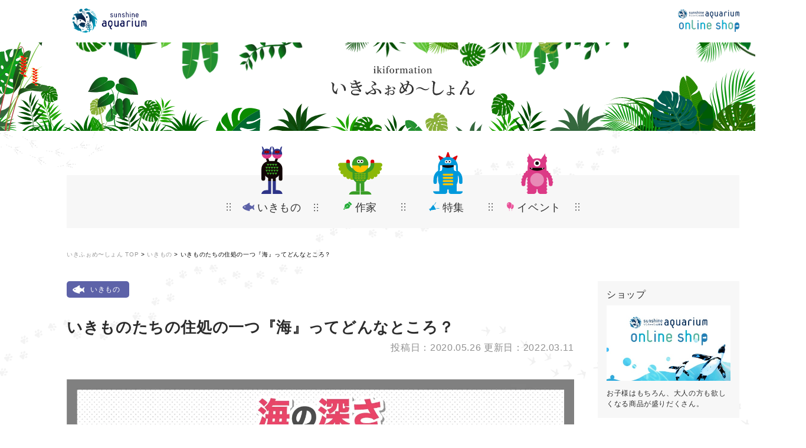

--- FILE ---
content_type: text/html; charset=UTF-8
request_url: https://onlineshop.sunshinecity.jp/blog/post-961/
body_size: 13151
content:
<!DOCTYPE html>
<html lang="ja">
<head>
  <!-- Global site tag (gtag.js) - Google Analytics -->
  <script async src="https://www.googletagmanager.com/gtag/js?id=UA-89216200-2"></script>
  <script>
    window.dataLayer = window.dataLayer || [];
    function gtag(){dataLayer.push(arguments);}
    gtag('js', new Date());

    gtag('config', 'UA-89216200-2');
  </script>
  <meta charset="UTF-8">
  
  <!-- Google Tag Manager -->
  <script>(function(w,d,s,l,i){w[l]=w[l]||[];w[l].push({'gtm.start':
  new Date().getTime(),event:'gtm.js'});var f=d.getElementsByTagName(s)[0],
  j=d.createElement(s),dl=l!='dataLayer'?'&l='+l:'';j.async=true;j.src=
  'https://www.googletagmanager.com/gtm.js?id='+i+dl;f.parentNode.insertBefore(j,f);
  })(window,document,'script','dataLayer','GTM-5V7WDH5');</script>
  <!-- End Google Tag Manager -->
  <meta name="viewport" content="width=device-width, initial-scale=1, minimum-scale=1, maximum-scale=1, user-scalable=0, viewport-fit=cover">
<link rel="shortcut icon" type="image/x-icon" href="https://sunshineaquarium-onlineshopwp.jp/blog/wp-content/themes/ikimall/assets/img/ico/favicon.ico">
<!-- google font -->
<link rel="stylesheet" href="https://fonts.googleapis.com/css?family=Noto+Sans" media="print" onload="this.media='all'">
<link href="https://fonts.googleapis.com/css?family=Noto+Serif+JP:400,500,700&display=swap" rel="stylesheet" media="print" onload="this.media='all'">

<link rel="stylesheet" href="https://sunshineaquarium-onlineshopwp.jp/blog/wp-content/themes/ikimall/assets/css/style.css">
<!-- css切り分け -->

<!-- フロントページ -->

<!-- ブログ詳細ページ -->
<link rel="stylesheet" type="text/css" href="https://sunshineaquarium-onlineshopwp.jp/blog/wp-content/themes/ikimall/assets/css/p_single.css">
<link rel="stylesheet" type="text/css" href="https://sunshineaquarium-onlineshopwp.jp/blog/wp-content/themes/ikimall/assets/css/add_style.css">

<!-- ブログ詳細ページ -->

<!--[if lt IE 9]>
  <script src="//oss.maxcdn.com/libs/html5shiv/3.7.0/html5shiv.js"></script>
  <script src="//oss.maxcdn.com/libs/respond.js/1.4.2/respond.min.js"></script>
<![endif]-->
  <link rel="canonical" href="https://onlineshop.sunshinecity.jp/blog/post-961/" />
  <meta name='robots' content='index, follow, max-image-preview:large, max-snippet:-1, max-video-preview:-1' />

	<!-- This site is optimized with the Yoast SEO plugin v22.4 - https://yoast.com/wordpress/plugins/seo/ -->
	<title>いきものたちの住処の一つ『海』ってどんなところ？ | いきふぉめーしょん</title>
	<meta name="description" content="約25万種のいきものが棲む海に関わる疑問や不思議について詳しく解説します。「海はどうやってできたのか」「海の深さはどのくらい？一番深いところは？」「海が青いのはどうして？」「海水がしょっぱい理由」「波ができる理由」などをお伝えいたします。" />
	<meta property="og:locale" content="ja_JP" />
	<meta property="og:type" content="article" />
	<meta property="og:title" content="いきものたちの住処の一つ『海』ってどんなところ？ | いきふぉめーしょん" />
	<meta property="og:description" content="約25万種のいきものが棲む海に関わる疑問や不思議について詳しく解説します。「海はどうやってできたのか」「海の深さはどのくらい？一番深いところは？」「海が青いのはどうして？」「海水がしょっぱい理由」「波ができる理由」などをお伝えいたします。" />
	<meta property="og:url" content="https://sunshineaquarium-onlineshopwp.jp/post-961/" />
	<meta property="og:site_name" content="いきふぉめーしょん" />
	<meta property="article:published_time" content="2020-05-26T06:15:06+00:00" />
	<meta property="article:modified_time" content="2022-03-11T09:22:43+00:00" />
	<meta property="og:image" content="https://sunshineaquarium-onlineshopwp.jp/blog/wp-content/uploads/2020/05/いきものたちの住処の一つ『海』ってどんなところ？.jpg" />
	<meta property="og:image:width" content="1500" />
	<meta property="og:image:height" content="1000" />
	<meta property="og:image:type" content="image/jpeg" />
	<meta name="author" content="admin" />
	<meta name="twitter:card" content="summary_large_image" />
	<meta name="twitter:label1" content="執筆者" />
	<meta name="twitter:data1" content="admin" />
	<script type="application/ld+json" class="yoast-schema-graph">{"@context":"https://schema.org","@graph":[{"@type":"WebPage","@id":"https://sunshineaquarium-onlineshopwp.jp/post-961/","url":"https://sunshineaquarium-onlineshopwp.jp/post-961/","name":"いきものたちの住処の一つ『海』ってどんなところ？ | いきふぉめーしょん","isPartOf":{"@id":"https://sunshineaquarium-onlineshopwp.jp/#website"},"primaryImageOfPage":{"@id":"https://sunshineaquarium-onlineshopwp.jp/post-961/#primaryimage"},"image":{"@id":"https://sunshineaquarium-onlineshopwp.jp/post-961/#primaryimage"},"thumbnailUrl":"https://sunshineaquarium-onlineshopwp.jp/blog/wp-content/uploads/2020/05/いきものたちの住処の一つ『海』ってどんなところ？.jpg","datePublished":"2020-05-26T06:15:06+00:00","dateModified":"2022-03-11T09:22:43+00:00","author":{"@id":"https://sunshineaquarium-onlineshopwp.jp/#/schema/person/bad3ecb5236c481cfb1ca781197341d2"},"description":"約25万種のいきものが棲む海に関わる疑問や不思議について詳しく解説します。「海はどうやってできたのか」「海の深さはどのくらい？一番深いところは？」「海が青いのはどうして？」「海水がしょっぱい理由」「波ができる理由」などをお伝えいたします。","breadcrumb":{"@id":"https://sunshineaquarium-onlineshopwp.jp/post-961/#breadcrumb"},"inLanguage":"ja","potentialAction":[{"@type":"ReadAction","target":["https://sunshineaquarium-onlineshopwp.jp/post-961/"]}]},{"@type":"ImageObject","inLanguage":"ja","@id":"https://sunshineaquarium-onlineshopwp.jp/post-961/#primaryimage","url":"https://sunshineaquarium-onlineshopwp.jp/blog/wp-content/uploads/2020/05/いきものたちの住処の一つ『海』ってどんなところ？.jpg","contentUrl":"https://sunshineaquarium-onlineshopwp.jp/blog/wp-content/uploads/2020/05/いきものたちの住処の一つ『海』ってどんなところ？.jpg","width":1500,"height":1000},{"@type":"BreadcrumbList","@id":"https://sunshineaquarium-onlineshopwp.jp/post-961/#breadcrumb","itemListElement":[{"@type":"ListItem","position":1,"name":"いきふぉめ〜しょん TOP","item":"https://sunshineaquarium-onlineshopwp.jp/"},{"@type":"ListItem","position":2,"name":"いきもの","item":"https://sunshineaquarium-onlineshopwp.jp/category/ikimono/"},{"@type":"ListItem","position":3,"name":"いきものたちの住処の一つ『海』ってどんなところ？"}]},{"@type":"WebSite","@id":"https://sunshineaquarium-onlineshopwp.jp/#website","url":"https://sunshineaquarium-onlineshopwp.jp/","name":"いきふぉめーしょん","description":"いきも〜るがお届けする いきもの情報メディア「いきふぉめーしょん」。サンシャイン水族館のいろいろな仲間たちの紹介やイベント情報をお伝えするよ。様々ないきもの情報も満載の「いきふぉめーしょん」","potentialAction":[{"@type":"SearchAction","target":{"@type":"EntryPoint","urlTemplate":"https://sunshineaquarium-onlineshopwp.jp/?s={search_term_string}"},"query-input":"required name=search_term_string"}],"inLanguage":"ja"},{"@type":"Person","@id":"https://sunshineaquarium-onlineshopwp.jp/#/schema/person/bad3ecb5236c481cfb1ca781197341d2","name":"admin","image":{"@type":"ImageObject","inLanguage":"ja","@id":"https://sunshineaquarium-onlineshopwp.jp/#/schema/person/image/","url":"https://secure.gravatar.com/avatar/1f2979d315092cc366cc9a1f8039b88a?s=96&d=mm&r=g","contentUrl":"https://secure.gravatar.com/avatar/1f2979d315092cc366cc9a1f8039b88a?s=96&d=mm&r=g","caption":"admin"},"url":"https://sunshineaquarium-onlineshopwp.jp/author/postmaster_jx5hj290/"}]}</script>
	<!-- / Yoast SEO plugin. -->


<script id="wpp-js" src="https://sunshineaquarium-onlineshopwp.jp/blog/wp-content/plugins/wordpress-popular-posts/assets/js/wpp.min.js?ver=7.3.6" data-sampling="0" data-sampling-rate="100" data-api-url="https://sunshineaquarium-onlineshopwp.jp/wp-json/wordpress-popular-posts" data-post-id="961" data-token="ec0cdae799" data-lang="0" data-debug="0" type="text/javascript"></script>
<script type="text/javascript">
window._wpemojiSettings = {"baseUrl":"https:\/\/s.w.org\/images\/core\/emoji\/14.0.0\/72x72\/","ext":".png","svgUrl":"https:\/\/s.w.org\/images\/core\/emoji\/14.0.0\/svg\/","svgExt":".svg","source":{"concatemoji":"https:\/\/sunshineaquarium-onlineshopwp.jp\/blog\/wp-includes\/js\/wp-emoji-release.min.js?ver=6.2"}};
/*! This file is auto-generated */
!function(e,a,t){var n,r,o,i=a.createElement("canvas"),p=i.getContext&&i.getContext("2d");function s(e,t){p.clearRect(0,0,i.width,i.height),p.fillText(e,0,0);e=i.toDataURL();return p.clearRect(0,0,i.width,i.height),p.fillText(t,0,0),e===i.toDataURL()}function c(e){var t=a.createElement("script");t.src=e,t.defer=t.type="text/javascript",a.getElementsByTagName("head")[0].appendChild(t)}for(o=Array("flag","emoji"),t.supports={everything:!0,everythingExceptFlag:!0},r=0;r<o.length;r++)t.supports[o[r]]=function(e){if(p&&p.fillText)switch(p.textBaseline="top",p.font="600 32px Arial",e){case"flag":return s("\ud83c\udff3\ufe0f\u200d\u26a7\ufe0f","\ud83c\udff3\ufe0f\u200b\u26a7\ufe0f")?!1:!s("\ud83c\uddfa\ud83c\uddf3","\ud83c\uddfa\u200b\ud83c\uddf3")&&!s("\ud83c\udff4\udb40\udc67\udb40\udc62\udb40\udc65\udb40\udc6e\udb40\udc67\udb40\udc7f","\ud83c\udff4\u200b\udb40\udc67\u200b\udb40\udc62\u200b\udb40\udc65\u200b\udb40\udc6e\u200b\udb40\udc67\u200b\udb40\udc7f");case"emoji":return!s("\ud83e\udef1\ud83c\udffb\u200d\ud83e\udef2\ud83c\udfff","\ud83e\udef1\ud83c\udffb\u200b\ud83e\udef2\ud83c\udfff")}return!1}(o[r]),t.supports.everything=t.supports.everything&&t.supports[o[r]],"flag"!==o[r]&&(t.supports.everythingExceptFlag=t.supports.everythingExceptFlag&&t.supports[o[r]]);t.supports.everythingExceptFlag=t.supports.everythingExceptFlag&&!t.supports.flag,t.DOMReady=!1,t.readyCallback=function(){t.DOMReady=!0},t.supports.everything||(n=function(){t.readyCallback()},a.addEventListener?(a.addEventListener("DOMContentLoaded",n,!1),e.addEventListener("load",n,!1)):(e.attachEvent("onload",n),a.attachEvent("onreadystatechange",function(){"complete"===a.readyState&&t.readyCallback()})),(e=t.source||{}).concatemoji?c(e.concatemoji):e.wpemoji&&e.twemoji&&(c(e.twemoji),c(e.wpemoji)))}(window,document,window._wpemojiSettings);
</script>
<style type="text/css">
img.wp-smiley,
img.emoji {
	display: inline !important;
	border: none !important;
	box-shadow: none !important;
	height: 1em !important;
	width: 1em !important;
	margin: 0 0.07em !important;
	vertical-align: -0.1em !important;
	background: none !important;
	padding: 0 !important;
}
</style>
	<link rel='stylesheet' id='wp-block-library-css' href='https://sunshineaquarium-onlineshopwp.jp/blog/wp-includes/css/dist/block-library/style.min.css?ver=6.2' type='text/css' media='all' />
<style id='safe-svg-svg-icon-style-inline-css' type='text/css'>
.safe-svg-cover{text-align:center}.safe-svg-cover .safe-svg-inside{display:inline-block;max-width:100%}.safe-svg-cover svg{height:100%;max-height:100%;max-width:100%;width:100%}

</style>
<link rel='stylesheet' id='classic-theme-styles-css' href='https://sunshineaquarium-onlineshopwp.jp/blog/wp-includes/css/classic-themes.min.css?ver=6.2' type='text/css' media='all' />
<style id='global-styles-inline-css' type='text/css'>
body{--wp--preset--color--black: #000000;--wp--preset--color--cyan-bluish-gray: #abb8c3;--wp--preset--color--white: #ffffff;--wp--preset--color--pale-pink: #f78da7;--wp--preset--color--vivid-red: #cf2e2e;--wp--preset--color--luminous-vivid-orange: #ff6900;--wp--preset--color--luminous-vivid-amber: #fcb900;--wp--preset--color--light-green-cyan: #7bdcb5;--wp--preset--color--vivid-green-cyan: #00d084;--wp--preset--color--pale-cyan-blue: #8ed1fc;--wp--preset--color--vivid-cyan-blue: #0693e3;--wp--preset--color--vivid-purple: #9b51e0;--wp--preset--gradient--vivid-cyan-blue-to-vivid-purple: linear-gradient(135deg,rgba(6,147,227,1) 0%,rgb(155,81,224) 100%);--wp--preset--gradient--light-green-cyan-to-vivid-green-cyan: linear-gradient(135deg,rgb(122,220,180) 0%,rgb(0,208,130) 100%);--wp--preset--gradient--luminous-vivid-amber-to-luminous-vivid-orange: linear-gradient(135deg,rgba(252,185,0,1) 0%,rgba(255,105,0,1) 100%);--wp--preset--gradient--luminous-vivid-orange-to-vivid-red: linear-gradient(135deg,rgba(255,105,0,1) 0%,rgb(207,46,46) 100%);--wp--preset--gradient--very-light-gray-to-cyan-bluish-gray: linear-gradient(135deg,rgb(238,238,238) 0%,rgb(169,184,195) 100%);--wp--preset--gradient--cool-to-warm-spectrum: linear-gradient(135deg,rgb(74,234,220) 0%,rgb(151,120,209) 20%,rgb(207,42,186) 40%,rgb(238,44,130) 60%,rgb(251,105,98) 80%,rgb(254,248,76) 100%);--wp--preset--gradient--blush-light-purple: linear-gradient(135deg,rgb(255,206,236) 0%,rgb(152,150,240) 100%);--wp--preset--gradient--blush-bordeaux: linear-gradient(135deg,rgb(254,205,165) 0%,rgb(254,45,45) 50%,rgb(107,0,62) 100%);--wp--preset--gradient--luminous-dusk: linear-gradient(135deg,rgb(255,203,112) 0%,rgb(199,81,192) 50%,rgb(65,88,208) 100%);--wp--preset--gradient--pale-ocean: linear-gradient(135deg,rgb(255,245,203) 0%,rgb(182,227,212) 50%,rgb(51,167,181) 100%);--wp--preset--gradient--electric-grass: linear-gradient(135deg,rgb(202,248,128) 0%,rgb(113,206,126) 100%);--wp--preset--gradient--midnight: linear-gradient(135deg,rgb(2,3,129) 0%,rgb(40,116,252) 100%);--wp--preset--duotone--dark-grayscale: url('#wp-duotone-dark-grayscale');--wp--preset--duotone--grayscale: url('#wp-duotone-grayscale');--wp--preset--duotone--purple-yellow: url('#wp-duotone-purple-yellow');--wp--preset--duotone--blue-red: url('#wp-duotone-blue-red');--wp--preset--duotone--midnight: url('#wp-duotone-midnight');--wp--preset--duotone--magenta-yellow: url('#wp-duotone-magenta-yellow');--wp--preset--duotone--purple-green: url('#wp-duotone-purple-green');--wp--preset--duotone--blue-orange: url('#wp-duotone-blue-orange');--wp--preset--font-size--small: 13px;--wp--preset--font-size--medium: 20px;--wp--preset--font-size--large: 36px;--wp--preset--font-size--x-large: 42px;--wp--preset--spacing--20: 0.44rem;--wp--preset--spacing--30: 0.67rem;--wp--preset--spacing--40: 1rem;--wp--preset--spacing--50: 1.5rem;--wp--preset--spacing--60: 2.25rem;--wp--preset--spacing--70: 3.38rem;--wp--preset--spacing--80: 5.06rem;--wp--preset--shadow--natural: 6px 6px 9px rgba(0, 0, 0, 0.2);--wp--preset--shadow--deep: 12px 12px 50px rgba(0, 0, 0, 0.4);--wp--preset--shadow--sharp: 6px 6px 0px rgba(0, 0, 0, 0.2);--wp--preset--shadow--outlined: 6px 6px 0px -3px rgba(255, 255, 255, 1), 6px 6px rgba(0, 0, 0, 1);--wp--preset--shadow--crisp: 6px 6px 0px rgba(0, 0, 0, 1);}:where(.is-layout-flex){gap: 0.5em;}body .is-layout-flow > .alignleft{float: left;margin-inline-start: 0;margin-inline-end: 2em;}body .is-layout-flow > .alignright{float: right;margin-inline-start: 2em;margin-inline-end: 0;}body .is-layout-flow > .aligncenter{margin-left: auto !important;margin-right: auto !important;}body .is-layout-constrained > .alignleft{float: left;margin-inline-start: 0;margin-inline-end: 2em;}body .is-layout-constrained > .alignright{float: right;margin-inline-start: 2em;margin-inline-end: 0;}body .is-layout-constrained > .aligncenter{margin-left: auto !important;margin-right: auto !important;}body .is-layout-constrained > :where(:not(.alignleft):not(.alignright):not(.alignfull)){max-width: var(--wp--style--global--content-size);margin-left: auto !important;margin-right: auto !important;}body .is-layout-constrained > .alignwide{max-width: var(--wp--style--global--wide-size);}body .is-layout-flex{display: flex;}body .is-layout-flex{flex-wrap: wrap;align-items: center;}body .is-layout-flex > *{margin: 0;}:where(.wp-block-columns.is-layout-flex){gap: 2em;}.has-black-color{color: var(--wp--preset--color--black) !important;}.has-cyan-bluish-gray-color{color: var(--wp--preset--color--cyan-bluish-gray) !important;}.has-white-color{color: var(--wp--preset--color--white) !important;}.has-pale-pink-color{color: var(--wp--preset--color--pale-pink) !important;}.has-vivid-red-color{color: var(--wp--preset--color--vivid-red) !important;}.has-luminous-vivid-orange-color{color: var(--wp--preset--color--luminous-vivid-orange) !important;}.has-luminous-vivid-amber-color{color: var(--wp--preset--color--luminous-vivid-amber) !important;}.has-light-green-cyan-color{color: var(--wp--preset--color--light-green-cyan) !important;}.has-vivid-green-cyan-color{color: var(--wp--preset--color--vivid-green-cyan) !important;}.has-pale-cyan-blue-color{color: var(--wp--preset--color--pale-cyan-blue) !important;}.has-vivid-cyan-blue-color{color: var(--wp--preset--color--vivid-cyan-blue) !important;}.has-vivid-purple-color{color: var(--wp--preset--color--vivid-purple) !important;}.has-black-background-color{background-color: var(--wp--preset--color--black) !important;}.has-cyan-bluish-gray-background-color{background-color: var(--wp--preset--color--cyan-bluish-gray) !important;}.has-white-background-color{background-color: var(--wp--preset--color--white) !important;}.has-pale-pink-background-color{background-color: var(--wp--preset--color--pale-pink) !important;}.has-vivid-red-background-color{background-color: var(--wp--preset--color--vivid-red) !important;}.has-luminous-vivid-orange-background-color{background-color: var(--wp--preset--color--luminous-vivid-orange) !important;}.has-luminous-vivid-amber-background-color{background-color: var(--wp--preset--color--luminous-vivid-amber) !important;}.has-light-green-cyan-background-color{background-color: var(--wp--preset--color--light-green-cyan) !important;}.has-vivid-green-cyan-background-color{background-color: var(--wp--preset--color--vivid-green-cyan) !important;}.has-pale-cyan-blue-background-color{background-color: var(--wp--preset--color--pale-cyan-blue) !important;}.has-vivid-cyan-blue-background-color{background-color: var(--wp--preset--color--vivid-cyan-blue) !important;}.has-vivid-purple-background-color{background-color: var(--wp--preset--color--vivid-purple) !important;}.has-black-border-color{border-color: var(--wp--preset--color--black) !important;}.has-cyan-bluish-gray-border-color{border-color: var(--wp--preset--color--cyan-bluish-gray) !important;}.has-white-border-color{border-color: var(--wp--preset--color--white) !important;}.has-pale-pink-border-color{border-color: var(--wp--preset--color--pale-pink) !important;}.has-vivid-red-border-color{border-color: var(--wp--preset--color--vivid-red) !important;}.has-luminous-vivid-orange-border-color{border-color: var(--wp--preset--color--luminous-vivid-orange) !important;}.has-luminous-vivid-amber-border-color{border-color: var(--wp--preset--color--luminous-vivid-amber) !important;}.has-light-green-cyan-border-color{border-color: var(--wp--preset--color--light-green-cyan) !important;}.has-vivid-green-cyan-border-color{border-color: var(--wp--preset--color--vivid-green-cyan) !important;}.has-pale-cyan-blue-border-color{border-color: var(--wp--preset--color--pale-cyan-blue) !important;}.has-vivid-cyan-blue-border-color{border-color: var(--wp--preset--color--vivid-cyan-blue) !important;}.has-vivid-purple-border-color{border-color: var(--wp--preset--color--vivid-purple) !important;}.has-vivid-cyan-blue-to-vivid-purple-gradient-background{background: var(--wp--preset--gradient--vivid-cyan-blue-to-vivid-purple) !important;}.has-light-green-cyan-to-vivid-green-cyan-gradient-background{background: var(--wp--preset--gradient--light-green-cyan-to-vivid-green-cyan) !important;}.has-luminous-vivid-amber-to-luminous-vivid-orange-gradient-background{background: var(--wp--preset--gradient--luminous-vivid-amber-to-luminous-vivid-orange) !important;}.has-luminous-vivid-orange-to-vivid-red-gradient-background{background: var(--wp--preset--gradient--luminous-vivid-orange-to-vivid-red) !important;}.has-very-light-gray-to-cyan-bluish-gray-gradient-background{background: var(--wp--preset--gradient--very-light-gray-to-cyan-bluish-gray) !important;}.has-cool-to-warm-spectrum-gradient-background{background: var(--wp--preset--gradient--cool-to-warm-spectrum) !important;}.has-blush-light-purple-gradient-background{background: var(--wp--preset--gradient--blush-light-purple) !important;}.has-blush-bordeaux-gradient-background{background: var(--wp--preset--gradient--blush-bordeaux) !important;}.has-luminous-dusk-gradient-background{background: var(--wp--preset--gradient--luminous-dusk) !important;}.has-pale-ocean-gradient-background{background: var(--wp--preset--gradient--pale-ocean) !important;}.has-electric-grass-gradient-background{background: var(--wp--preset--gradient--electric-grass) !important;}.has-midnight-gradient-background{background: var(--wp--preset--gradient--midnight) !important;}.has-small-font-size{font-size: var(--wp--preset--font-size--small) !important;}.has-medium-font-size{font-size: var(--wp--preset--font-size--medium) !important;}.has-large-font-size{font-size: var(--wp--preset--font-size--large) !important;}.has-x-large-font-size{font-size: var(--wp--preset--font-size--x-large) !important;}
.wp-block-navigation a:where(:not(.wp-element-button)){color: inherit;}
:where(.wp-block-columns.is-layout-flex){gap: 2em;}
.wp-block-pullquote{font-size: 1.5em;line-height: 1.6;}
</style>
<link rel='stylesheet' id='ez-toc-css' href='https://sunshineaquarium-onlineshopwp.jp/blog/wp-content/plugins/easy-table-of-contents/assets/css/screen.min.css?ver=2.0.80' type='text/css' media='all' />
<style id='ez-toc-inline-css' type='text/css'>
div#ez-toc-container .ez-toc-title {font-size: 120%;}div#ez-toc-container .ez-toc-title {font-weight: 500;}div#ez-toc-container ul li , div#ez-toc-container ul li a {font-size: 95%;}div#ez-toc-container ul li , div#ez-toc-container ul li a {font-weight: 500;}div#ez-toc-container nav ul ul li {font-size: 90%;}div#ez-toc-container {width: 100%;}.ez-toc-box-title {font-weight: bold; margin-bottom: 10px; text-align: center; text-transform: uppercase; letter-spacing: 1px; color: #666; padding-bottom: 5px;position:absolute;top:-4%;left:5%;background-color: inherit;transition: top 0.3s ease;}.ez-toc-box-title.toc-closed {top:-25%;}
.ez-toc-container-direction {direction: ltr;}.ez-toc-counter ul{counter-reset: item ;}.ez-toc-counter nav ul li a::before {content: counters(item, '.', decimal) '. ';display: inline-block;counter-increment: item;flex-grow: 0;flex-shrink: 0;margin-right: .2em; float: left; }.ez-toc-widget-direction {direction: ltr;}.ez-toc-widget-container ul{counter-reset: item ;}.ez-toc-widget-container nav ul li a::before {content: counters(item, '.', decimal) '. ';display: inline-block;counter-increment: item;flex-grow: 0;flex-shrink: 0;margin-right: .2em; float: left; }
</style>
<link rel="https://api.w.org/" href="https://sunshineaquarium-onlineshopwp.jp/wp-json/" /><link rel="alternate" type="application/json" href="https://sunshineaquarium-onlineshopwp.jp/wp-json/wp/v2/posts/961" /><link rel="alternate" type="application/json+oembed" href="https://sunshineaquarium-onlineshopwp.jp/wp-json/oembed/1.0/embed?url=https%3A%2F%2Fsunshineaquarium-onlineshopwp.jp%2Fpost-961%2F" />
<link rel="alternate" type="text/xml+oembed" href="https://sunshineaquarium-onlineshopwp.jp/wp-json/oembed/1.0/embed?url=https%3A%2F%2Fsunshineaquarium-onlineshopwp.jp%2Fpost-961%2F&#038;format=xml" />
            <style id="wpp-loading-animation-styles">@-webkit-keyframes bgslide{from{background-position-x:0}to{background-position-x:-200%}}@keyframes bgslide{from{background-position-x:0}to{background-position-x:-200%}}.wpp-widget-block-placeholder,.wpp-shortcode-placeholder{margin:0 auto;width:60px;height:3px;background:#dd3737;background:linear-gradient(90deg,#dd3737 0%,#571313 10%,#dd3737 100%);background-size:200% auto;border-radius:3px;-webkit-animation:bgslide 1s infinite linear;animation:bgslide 1s infinite linear}</style>
            <style>.wp-block-gallery.is-cropped .blocks-gallery-item picture{height:100%;width:100%;}</style></head>
<body class="p_single page">
  <!-- Google Tag Manager (noscript) -->
  <noscript><iframe src="https://www.googletagmanager.com/ns.html?id=GTM-5V7WDH5"
  height="0" width="0" style="display:none;visibility:hidden"></iframe></noscript>
  <!-- End Google Tag Manager (noscript) -->

  <div class="l_container">

    <div class="js_btn_p_top c_btn_p_top">
  <picture class="friends">
    <source media="(min-width: 768px)" srcset="https://sunshineaquarium-onlineshopwp.jp/blog/wp-content/themes/ikimall/assets/img/common/pagetop.svg">
    <img src="https://sunshineaquarium-onlineshopwp.jp/blog/wp-content/themes/ikimall/assets/img/common/pagetop.svg" alt="TOPへ戻る">
  </picture>
</div>
    <!-- c_btn_p_top -->

    <header class="l_header">
  <div class="inner">
    <div class="logo1">
      <a class="link js_hover" href="https://sunshinecity.jp/aquarium/"><img src="https://sunshineaquarium-onlineshopwp.jp/blog/wp-content/themes/ikimall/assets/img/common/logo_sun.svg" alt="sunshine aquarium"></a>
    </div>
    <div class="logo2">
      <a class="link js_hover" href="https://onlineshop.sunshinecity.jp/"><picture><source srcset="https://sunshineaquarium-onlineshopwp.jp/blog/wp-content/themes/ikimall/assets/img/common/logo_iki.png.webp"  type="image/webp"><img src="https://sunshineaquarium-onlineshopwp.jp/blog/wp-content/themes/ikimall/assets/img/common/logo_iki.png" alt="ikimall いきも〜る" data-eio="p"></picture></a>
    </div>
  </div>
</header>
    <!-- l_header -->

    <header class="l_header_sp">
  <div class="inner">
  </div>
</header>
    <!-- l_header_sp -->

    <div class="l_bg_wrap">
      <div class="l_main_visual">
        <div class="inner">
          <a href="https://onlineshop.sunshinecity.jp/blog/" class="link">
            <picture>
              <source media="(min-width: 768px)" srcset="https://sunshineaquarium-onlineshopwp.jp/blog/wp-content/themes/ikimall/assets/img/common/mv/sub/logo.svg">
              <img src="https://sunshineaquarium-onlineshopwp.jp/blog/wp-content/themes/ikimall/assets/img/common/sp/mv/sub/logo.svg" alt="ikiformation いきふぉめ〜しょん">
            </picture>
          </a>
        </div>
      </div>
      <!-- l_main_visual -->
    </div>

    <div class="l_menu">
  <div class="inner _hide">
    <nav class="menu">
      <ul>
        <li class="item _pt1">
          <a class="js_src" href="https://onlineshop.sunshinecity.jp/blog/category/ikimono/">
            <div class="img_box"><img src="https://sunshineaquarium-onlineshopwp.jp/blog/wp-content/themes/ikimall/assets/img/common/list_img01_off.svg" alt="いきもの"></div>
            <div class="txt_box">
              <span class="icon"><img src="https://sunshineaquarium-onlineshopwp.jp/blog/wp-content/themes/ikimall/assets/img/common/ico01.svg" alt="いきもの"></span>
              <span>いきもの</span>
            </div>
          </a>
        </li>
        <li class="item _pt2">
          <a class="js_src" href="https://onlineshop.sunshinecity.jp/blog/category/writer/">
            <div class="img_box"><img src="https://sunshineaquarium-onlineshopwp.jp/blog/wp-content/themes/ikimall/assets/img/common/list_img02_off.svg" alt="作家"></div>
            <div class="txt_box">
              <span class="icon"><img src="https://sunshineaquarium-onlineshopwp.jp/blog/wp-content/themes/ikimall/assets/img/common/ico02.svg" alt="作家"></span>
              <span>作家</span>
            </div>
          </a>
        </li>
        <li class="item _pt3">
          <a class="js_src" href="https://onlineshop.sunshinecity.jp/blog/category/special/">
            <div class="img_box"><img src="https://sunshineaquarium-onlineshopwp.jp/blog/wp-content/themes/ikimall/assets/img/common/list_img03_off.svg" alt="特集"></div>
            <div class="txt_box">
              <span class="icon"><img src="https://sunshineaquarium-onlineshopwp.jp/blog/wp-content/themes/ikimall/assets/img/common/ico03.svg" alt="特集"></span>
              <span>特集</span>
            </div>
          </a>
        </li>
        <li class="item _pt4">
          <a class="js_src" href="https://onlineshop.sunshinecity.jp/blog/category/event/">
            <div class="img_box"><img src="https://sunshineaquarium-onlineshopwp.jp/blog/wp-content/themes/ikimall/assets/img/common/list_img04_off.svg" alt="イベント"></div>
            <div class="txt_box">
              <span class="icon"><img src="https://sunshineaquarium-onlineshopwp.jp/blog/wp-content/themes/ikimall/assets/img/common/ico04.svg" alt="イベント"></span>
              <span>イベント</span>
            </div>
          </a>
        </li>
        <!-- <li class="item _pt5">
          <a class="js_src" href="https://onlineshop.sunshinecity.jp/blog/category/recommend/">
            <div class="img_box"><img src="https://sunshineaquarium-onlineshopwp.jp/blog/wp-content/themes/ikimall/assets/img/common/list_img05_off.svg" alt="オススメ"></div>
            <div class="txt_box">
              <span class="icon"><img src="https://sunshineaquarium-onlineshopwp.jp/blog/wp-content/themes/ikimall/assets/img/common/ico05.svg" alt="オススメ"></span>
              <span>オススメ</span>
            </div>
          </a>
        </li> -->
      </ul>
    </nav>
  </div>
</div>
    <!-- l_menu -->

    <div class="l_content_size_pc_1">
      <div class="l_breadcrumbs">
<p class="breadcrumbs"><span><span><a href="https://sunshineaquarium-onlineshopwp.jp/">いきふぉめ〜しょん TOP</a></span> &gt; <span><a href="https://sunshineaquarium-onlineshopwp.jp/category/ikimono/">いきもの</a></span> &gt; <span class="breadcrumb_last" aria-current="page">いきものたちの住処の一つ『海』ってどんなところ？</span></span></p></div>
      <!-- l_breadcrumbs -->
    </div>

    <div class="l_content">

      <div class="l_content_size_pc_1">

        <main class="l_main">
          <div class="inner">

                                          <p class="date sp">2020.05.26</p>
                <ul class="c_cat_list"><li class="cat ikimono"><a href="/blog/category/ikimono/" class="ikimono_lnk">いきもの</a></li></ul>                <h1 class="c_ttl_5">いきものたちの住処の一つ『海』ってどんなところ？</h1>
                                <p class="date pc">投稿日：2020.05.26 更新日：2022.03.11</p>
                <p class="thumb"><picture><source srcset="https://sunshineaquarium-onlineshopwp.jp/blog/wp-content/uploads/2020/05/いきものたちの住処の一つ『海』ってどんなところ？.jpg.webp 1500w, https://sunshineaquarium-onlineshopwp.jp/blog/wp-content/uploads/2020/05/いきものたちの住処の一つ『海』ってどんなところ？-300x200.jpg.webp 300w, https://sunshineaquarium-onlineshopwp.jp/blog/wp-content/uploads/2020/05/いきものたちの住処の一つ『海』ってどんなところ？-1024x683.jpg.webp 1024w, https://sunshineaquarium-onlineshopwp.jp/blog/wp-content/uploads/2020/05/いきものたちの住処の一つ『海』ってどんなところ？-768x512.jpg.webp 768w" sizes='(max-width: 1500px) 100vw, 1500px' type="image/webp"><img width="1500" height="1000" src="https://sunshineaquarium-onlineshopwp.jp/blog/wp-content/uploads/2020/05/いきものたちの住処の一つ『海』ってどんなところ？.jpg" class="attachment-full size-full wp-post-image" alt="" decoding="async" srcset="https://sunshineaquarium-onlineshopwp.jp/blog/wp-content/uploads/2020/05/いきものたちの住処の一つ『海』ってどんなところ？.jpg 1500w, https://sunshineaquarium-onlineshopwp.jp/blog/wp-content/uploads/2020/05/いきものたちの住処の一つ『海』ってどんなところ？-300x200.jpg 300w, https://sunshineaquarium-onlineshopwp.jp/blog/wp-content/uploads/2020/05/いきものたちの住処の一つ『海』ってどんなところ？-1024x683.jpg 1024w, https://sunshineaquarium-onlineshopwp.jp/blog/wp-content/uploads/2020/05/いきものたちの住処の一つ『海』ってどんなところ？-768x512.jpg 768w" sizes="(max-width: 1500px) 100vw, 1500px" data-eio="p" /></picture></p>
                <div class="detail">
                  <div class="inner"><p>海は私たちにとって身近なものであると同時に、未知にあふれた神秘的なものでもあります。</p>
<p>海のなかには現在わかっているだけで約25万種、未知のものも含めたら100万種をこえるいきものが棲んでいます。<br />そんなたくさんのいきものの住処である海には不思議がいっぱいです。
</p>
<p>「海はどうやってできたの？」<br />「海はどのくらい深いの？」<br />「海水がしょっぱいのはなぜ？」<br />「海が青く見えるのはどうして？」<br />「波はどうしてできるの？」</p>
<p>そんな海にまつわる疑問を詳しく解説していきましょう。</p>
<section>
<div id="ez-toc-container" class="ez-toc-v2_0_80 counter-hierarchy ez-toc-counter ez-toc-grey ez-toc-container-direction">
<div class="ez-toc-title-container"><p class="ez-toc-title" style="cursor:inherit">目次</p>
</div><nav><ul class='ez-toc-list ez-toc-list-level-1 ' ><li class='ez-toc-page-1 ez-toc-heading-level-2'><a class="ez-toc-link ez-toc-heading-1" href="#%E6%B5%B7%E3%81%AF%E3%81%A9%E3%81%86%E3%82%84%E3%81%A3%E3%81%A6%E3%81%A7%E3%81%8D%E3%81%9F%E3%81%AE%EF%BC%9F" >海はどうやってできたの？</a></li><li class='ez-toc-page-1 ez-toc-heading-level-2'><a class="ez-toc-link ez-toc-heading-2" href="#%E6%B5%B7%E3%81%AE%E6%B7%B1%E3%81%95%E3%81%AF%E3%81%A9%E3%81%AE%E3%81%8F%E3%82%89%E3%81%84%EF%BC%9F" >海の深さはどのくらい？</a></li><li class='ez-toc-page-1 ez-toc-heading-level-2'><a class="ez-toc-link ez-toc-heading-3" href="#%E6%B5%B7%E6%B0%B4%E3%81%8C%E3%81%97%E3%82%87%E3%81%A3%E3%81%B1%E3%81%84%E3%81%AE%E3%81%AF%E3%81%A9%E3%81%86%E3%81%97%E3%81%A6%EF%BC%9F" >海水がしょっぱいのはどうして？</a></li><li class='ez-toc-page-1 ez-toc-heading-level-2'><a class="ez-toc-link ez-toc-heading-4" href="#%E6%B5%B7%E3%81%8C%E9%9D%92%E3%81%8F%E8%A6%8B%E3%81%88%E3%82%8B%E4%BB%95%E7%B5%84%E3%81%BF%E3%81%AF%EF%BC%9F" >海が青く見える仕組みは？</a></li><li class='ez-toc-page-1 ez-toc-heading-level-2'><a class="ez-toc-link ez-toc-heading-5" href="#%E6%B5%B7%E3%81%AE%E6%B3%A2%E3%81%AF%E3%81%A9%E3%81%86%E3%82%84%E3%81%A3%E3%81%A6%E3%81%A7%E3%81%8D%E3%82%8B%E3%81%AE%EF%BC%9F" >海の波はどうやってできるの？</a></li></ul></nav></div>
<h2><span class="ez-toc-section" id="%E6%B5%B7%E3%81%AF%E3%81%A9%E3%81%86%E3%82%84%E3%81%A3%E3%81%A6%E3%81%A7%E3%81%8D%E3%81%9F%E3%81%AE%EF%BC%9F"></span>海はどうやってできたの？<span class="ez-toc-section-end"></span></h2>
<p>今から約46億年前、地球が誕生した際に火山の大爆発があちこちで起こりました。そのとき、地球のなかにあった水蒸気と二酸化炭素ガスが外にはき出され、空気ができました。</p>
<p>その後、火山の爆発がおさまり、地球がだんだん冷えていくにつれて空気中の水蒸気が雲、そして雨となり、地表に降ってきました。</p>
<p>この頃の雨は今でいうゲリラ豪雨や台風などが比べ物にならないほどの大雨でした。期間も長かったため、地球の表面のうち70％を覆いつくすほどの大きな水たまりができあがりました。それが海の始まりです。</p>
<p>この頃の海水は塩酸やフッ化素水素が溶け込んでいて、人が入れば体が溶けてしまったでしょう。</p>
<p>その後、海水は、長い年月をかけて、海に接している岩や石と化学反応を起こしながら、今の状態の海水へと変化していったのです。</p>
</section>
<section>
<h2><span class="ez-toc-section" id="%E6%B5%B7%E3%81%AE%E6%B7%B1%E3%81%95%E3%81%AF%E3%81%A9%E3%81%AE%E3%81%8F%E3%82%89%E3%81%84%EF%BC%9F"></span>海の深さはどのくらい？<span class="ez-toc-section-end"></span></h2>
<p>  <picture><source srcset="https://sunshineaquarium-onlineshopwp.jp/blog/wp-content/uploads/2020/05/いきものたちの住処の一つ『海』ってどんなところ？.jpg.webp 1500w, https://sunshineaquarium-onlineshopwp.jp/blog/wp-content/uploads/2020/05/いきものたちの住処の一つ『海』ってどんなところ？-300x200.jpg.webp 300w, https://sunshineaquarium-onlineshopwp.jp/blog/wp-content/uploads/2020/05/いきものたちの住処の一つ『海』ってどんなところ？-1024x683.jpg.webp 1024w, https://sunshineaquarium-onlineshopwp.jp/blog/wp-content/uploads/2020/05/いきものたちの住処の一つ『海』ってどんなところ？-768x512.jpg.webp 768w" sizes='(max-width: 1500px) 100vw, 1500px' type="image/webp"><img decoding="async" loading="lazy" src="https://sunshineaquarium-onlineshopwp.jp/blog/wp-content/uploads/2020/05/いきものたちの住処の一つ『海』ってどんなところ？.jpg" alt="海の深さ" width="1500" height="1000" class="alignnone size-full wp-image-960" srcset="https://sunshineaquarium-onlineshopwp.jp/blog/wp-content/uploads/2020/05/いきものたちの住処の一つ『海』ってどんなところ？.jpg 1500w, https://sunshineaquarium-onlineshopwp.jp/blog/wp-content/uploads/2020/05/いきものたちの住処の一つ『海』ってどんなところ？-300x200.jpg 300w, https://sunshineaquarium-onlineshopwp.jp/blog/wp-content/uploads/2020/05/いきものたちの住処の一つ『海』ってどんなところ？-1024x683.jpg 1024w, https://sunshineaquarium-onlineshopwp.jp/blog/wp-content/uploads/2020/05/いきものたちの住処の一つ『海』ってどんなところ？-768x512.jpg 768w" sizes="(max-width: 1500px) 100vw, 1500px" data-eio="p" /></picture></p>
<p>地上と同じように海底にも山や谷があります。<br />地球全体の海の深さの平均は約3,800mです。富士山よりも深いですね。</p>
<p>海全体の98％は200m以深（いしん）の「深海」です。<br />3,000～6,000mの深さの海が全海洋の70％、地球の全表面積のほぼ半分を占めています。</p>
<p>深海の調査が進み、6,000m以深は「超深海」と呼ばれるようになりました。</p>
<p>ところで、世界で一番深い海はどこなのでしょう？<br />それは日本の南東にあるマリアナ海溝で、最高深度は約11,000mです。<br />世界で一番高い山であるエベレスト（チョモランマ）すらも、完全に沈んでしまう深さですね。</p>
<h3>深海に棲むいきものたち</h3>
<p>200m以深の深海では日の光も届かない暗黒の世界です。また、深くなればなるほど水温は下がり、水圧は10mごとに1気圧上がります。</p>
<p>たとえば温かい赤道直下の海でも、水深1,000mこえれば5℃以下に。<br />マリアナ海溝の水圧は相当なもの。しっかり対策をしていなければ、潜水艦でも簡単に押しつぶされてしまうでしょう。</p>
<p>そんな暗く冷たい、高水圧の世界のいきものは、目が退化したり高圧に耐えられたりといった、環境に適した進化を遂げています。</p>
<p>ときにTVなどで駿河湾の深海魚漁などがとりあげられていますが、引き上げられた魚たちは目や胃などが飛び出ていることがほとんどです。</p>
</section>
<section>
<h2><span class="ez-toc-section" id="%E6%B5%B7%E6%B0%B4%E3%81%8C%E3%81%97%E3%82%87%E3%81%A3%E3%81%B1%E3%81%84%E3%81%AE%E3%81%AF%E3%81%A9%E3%81%86%E3%81%97%E3%81%A6%EF%BC%9F"></span>海水がしょっぱいのはどうして？<span class="ez-toc-section-end"></span></h2>
<p>海水がしょっぱいのは、塩が溶けこんでいるからです。<br />海水浴などで海から上がってしばらくすると、かわいた肌の上に小さな塩のつぶがたくさんついたことがあるでしょう。</p>
<p>約46億年前、地球が誕生し、水蒸気が雲に、雨になり、水たまりから海ができました。陸に降った雨が海に流れ込むときに、陸地の岩のなかにあった塩も一緒に溶けていきました。<br />今も雨が降ったときは少しずつ塩分が海に流れ込んでいます。</p>
<p>海流の分布や海面の気象条件によって海水の塩分含有量は変わります。同じ場所の海でも地上と少し深いところではしょっぱさが違うのです。</p>
</section>
<section>
<h2><span class="ez-toc-section" id="%E6%B5%B7%E3%81%8C%E9%9D%92%E3%81%8F%E8%A6%8B%E3%81%88%E3%82%8B%E4%BB%95%E7%B5%84%E3%81%BF%E3%81%AF%EF%BC%9F"></span>海が青く見える仕組みは？<span class="ez-toc-section-end"></span></h2>
<p>世界には紅海や黄海と呼ばれる海もあります。しかし、海は青く見えるの一般的です。<br />それは、光の性質と深い関係があるのです。</p>
<p>太陽光は白く見えますが、本当は7色（赤・橙・黄・緑・青・藍・紫）の光が混ざり合っています。<br />プリズムなどで光が分解した様子は子どもの頃の実験などで見たこともあるでしょう。</p>
<p>海に当たった日光は青色以外の光を海水に吸収されてしまい、青い光だけが海水に吸い取られず、多方向に散らばるために青く見えるのです。</p>
<p>ロタ島（マリアナ連邦）やランギロア（タヒチ）、ココ島（コスタリカ）など、美しく青い海はネットで画像も楽しめますから、探してみるのもいいですね。</p>
</section>
<section>
<h2><span class="ez-toc-section" id="%E6%B5%B7%E3%81%AE%E6%B3%A2%E3%81%AF%E3%81%A9%E3%81%86%E3%82%84%E3%81%A3%E3%81%A6%E3%81%A7%E3%81%8D%E3%82%8B%E3%81%AE%EF%BC%9F"></span>海の波はどうやってできるの？<span class="ez-toc-section-end"></span></h2>
<p>海の波は風が強いときに大きくなります。台風や爆弾低気圧などが接近すると大波警報が出るのはそのためです。</p>
<p>しかし、ほとんど風を感じない日も海には波があります。どうしてでしょう？<br />それは波が遠くまでつたわる性質を持っているからです。<br />海岸では無風でも、海上のどこかでは必ず風が吹いていて、そこでできた波が岸まで伝わります。</p>
<p>つまり、風で水面にできた凸凹が波になるということです。</p>
</section>
</div>
                  <div class="share">
  <ul>
    <!-- ツイートボタン -->
    <li class="tweet">
      <a href="//twitter.com/intent/tweet?url=https://onlineshop.sunshinecity.jp/blog/post-961/&text=%E3%81%84%E3%81%8D%E3%82%82%E3%81%AE%E3%81%9F%E3%81%A1%E3%81%AE%E4%BD%8F%E5%87%A6%E3%81%AE%E4%B8%80%E3%81%A4%E3%80%8E%E6%B5%B7%E3%80%8F%E3%81%A3%E3%81%A6%E3%81%A9%E3%82%93%E3%81%AA%E3%81%A8%E3%81%93%E3%82%8D%EF%BC%9F｜いきふぉめーしょん&tw_p=tweetbutton" onclick="javascript:window.open(this.href, '', 'menubar=no,toolbar=no,resizable=yes,scrollbars=yes,height=300,width=600');return false;">
        <i class="fab fa-twitter"></i><span> ツイートする</span>
      </a>
    </li>
    <!-- Facebookボタン -->
    <li class="facebook">
      <a href="//www.facebook.com/sharer.php?src=bm&u=https://onlineshop.sunshinecity.jp/blog/post-961/&t=%E3%81%84%E3%81%8D%E3%82%82%E3%81%AE%E3%81%9F%E3%81%A1%E3%81%AE%E4%BD%8F%E5%87%A6%E3%81%AE%E4%B8%80%E3%81%A4%E3%80%8E%E6%B5%B7%E3%80%8F%E3%81%A3%E3%81%A6%E3%81%A9%E3%82%93%E3%81%AA%E3%81%A8%E3%81%93%E3%82%8D%EF%BC%9F｜いきふぉめーしょん" onclick="javascript:window.open(this.href, '', 'menubar=no,toolbar=no,resizable=yes,scrollbars=yes,height=300,width=600');return false;">
        <i class="fab fa-facebook-f"></i><span> シェアする</span>
      </a>
    </li>
    <!-- Lineボタン -->
    <li class="line">
      <a href="//social-plugins.line.me/lineit/share?url=https://onlineshop.sunshinecity.jp/blog/post-961/" onclick="javascript:window.open(this.href, '', 'menubar=no,toolbar=no,resizable=yes,scrollbars=yes,height=300,width=600');return false;">
        <i class="fab fa-line"></i><span> LINEで送る</span>
      </a>
    </li>
  </ul>
</div>                                    <div class="back_box"><a href="https://onlineshop.sunshinecity.jp/blog/" class="back_lnk">記事一覧に戻る</a></div>
                  <section class="relation">
  <p class="c_ttl_6">関連する記事</p>
  <div class="list_wrap">
    <div class="c_list_2">
            <article class="item">
                <a href="/blog/post-3828/" class="link">

          <div class="img_box"><picture><source srcset="https://sunshineaquarium-onlineshopwp.jp/blog/wp-content/uploads/2025/03/382801.jpg.webp 1000w, https://sunshineaquarium-onlineshopwp.jp/blog/wp-content/uploads/2025/03/382801-300x200.jpg.webp 300w, https://sunshineaquarium-onlineshopwp.jp/blog/wp-content/uploads/2025/03/382801-768x511.jpg.webp 768w" sizes='(max-width: 1000px) 100vw, 1000px' type="image/webp"><img width="1000" height="666" src="https://sunshineaquarium-onlineshopwp.jp/blog/wp-content/uploads/2025/03/382801.jpg" class="attachment-full size-full wp-post-image" alt="" decoding="async" loading="lazy" srcset="https://sunshineaquarium-onlineshopwp.jp/blog/wp-content/uploads/2025/03/382801.jpg 1000w, https://sunshineaquarium-onlineshopwp.jp/blog/wp-content/uploads/2025/03/382801-300x200.jpg 300w, https://sunshineaquarium-onlineshopwp.jp/blog/wp-content/uploads/2025/03/382801-768x511.jpg 768w" sizes="(max-width: 1000px) 100vw, 1000px" data-eio="p" /></picture></div>
          <header class="txt_box">
            <time datetime="2025-03-18">2025.03.18</time>
            <p class="c_ttl_3">モモイロペリカンってどんな生き物？　長いくちばしと大きな喉袋の秘密に迫る！</p>
            <p class="txt u_txt_2">サンシャイン水族館の屋外エリアにある「天空パス」という水槽では、大きな体に長いくちばしが特徴のモモイロペリカンを展示しています。のんびりと水槽を泳ぐ様子を真下から眺められるのは、サンシャイン水族館なら&#8230;</p>
          </header>
        </a>
        <ul class="cat_list">
                    <li class="cat_item"><a class="cat_link" href="https://onlineshop.sunshinecity.jp/blog/category/ikimono/"><img src="https://sunshineaquarium-onlineshopwp.jp/blog/wp-content/uploads/2019/12/list_ico01.svg" alt="いきもの"></a></li>
                  </ul>
      </article>
            <article class="item">
                <a href="/blog/post-1728/" class="link">

          <div class="img_box"><picture><source srcset="https://sunshineaquarium-onlineshopwp.jp/blog/wp-content/uploads/2021/05/意外と知らなかった！ネコの知られざる雑学についてご紹介！.jpg.webp 1500w, https://sunshineaquarium-onlineshopwp.jp/blog/wp-content/uploads/2021/05/意外と知らなかった！ネコの知られざる雑学についてご紹介！-300x200.jpg.webp 300w, https://sunshineaquarium-onlineshopwp.jp/blog/wp-content/uploads/2021/05/意外と知らなかった！ネコの知られざる雑学についてご紹介！-1024x683.jpg.webp 1024w, https://sunshineaquarium-onlineshopwp.jp/blog/wp-content/uploads/2021/05/意外と知らなかった！ネコの知られざる雑学についてご紹介！-768x512.jpg.webp 768w" sizes='(max-width: 1500px) 100vw, 1500px' type="image/webp"><img width="1500" height="1000" src="https://sunshineaquarium-onlineshopwp.jp/blog/wp-content/uploads/2021/05/意外と知らなかった！ネコの知られざる雑学についてご紹介！.jpg" class="attachment-full size-full wp-post-image" alt="意外と知らなかった！ネコの知られざる雑学についてご紹介！" decoding="async" loading="lazy" srcset="https://sunshineaquarium-onlineshopwp.jp/blog/wp-content/uploads/2021/05/意外と知らなかった！ネコの知られざる雑学についてご紹介！.jpg 1500w, https://sunshineaquarium-onlineshopwp.jp/blog/wp-content/uploads/2021/05/意外と知らなかった！ネコの知られざる雑学についてご紹介！-300x200.jpg 300w, https://sunshineaquarium-onlineshopwp.jp/blog/wp-content/uploads/2021/05/意外と知らなかった！ネコの知られざる雑学についてご紹介！-1024x683.jpg 1024w, https://sunshineaquarium-onlineshopwp.jp/blog/wp-content/uploads/2021/05/意外と知らなかった！ネコの知られざる雑学についてご紹介！-768x512.jpg 768w" sizes="(max-width: 1500px) 100vw, 1500px" data-eio="p" /></picture></div>
          <header class="txt_box">
            <time datetime="2021-05-28">2021.05.28</time>
            <p class="c_ttl_3">意外と知らなかった！ネコの知られざる雑学についてご紹介！</p>
            <p class="txt u_txt_2">犬と並び、ペットとしてとても人気の高いネコ。 「友人が飼っている」「近所でよく見かける」など、非常に身近な存在ですが、その生態についてくわしく知っている人は意外と多くありません。 そこで今回は、知って&#8230;</p>
          </header>
        </a>
        <ul class="cat_list">
                    <li class="cat_item"><a class="cat_link" href="https://onlineshop.sunshinecity.jp/blog/category/ikimono/"><img src="https://sunshineaquarium-onlineshopwp.jp/blog/wp-content/uploads/2019/12/list_ico01.svg" alt="いきもの"></a></li>
                  </ul>
      </article>
            <article class="item">
                <a href="/blog/post-2984/" class="link">

          <div class="img_box"><picture><source srcset="https://sunshineaquarium-onlineshopwp.jp/blog/wp-content/uploads/2022/09/1-4.jpg.webp 800w, https://sunshineaquarium-onlineshopwp.jp/blog/wp-content/uploads/2022/09/1-4-300x182.jpg.webp 300w, https://sunshineaquarium-onlineshopwp.jp/blog/wp-content/uploads/2022/09/1-4-768x467.jpg.webp 768w" sizes='(max-width: 800px) 100vw, 800px' type="image/webp"><img width="800" height="486" src="https://sunshineaquarium-onlineshopwp.jp/blog/wp-content/uploads/2022/09/1-4.jpg" class="attachment-full size-full wp-post-image" alt="" decoding="async" loading="lazy" srcset="https://sunshineaquarium-onlineshopwp.jp/blog/wp-content/uploads/2022/09/1-4.jpg 800w, https://sunshineaquarium-onlineshopwp.jp/blog/wp-content/uploads/2022/09/1-4-300x182.jpg 300w, https://sunshineaquarium-onlineshopwp.jp/blog/wp-content/uploads/2022/09/1-4-768x467.jpg 768w" sizes="(max-width: 800px) 100vw, 800px" data-eio="p" /></picture></div>
          <header class="txt_box">
            <time datetime="2022-09-08">2022.09.08</time>
            <p class="c_ttl_3">チョウチョウウオってどんな生き物？「サンシャイン水族館 いきもの研究室」でチョウチョウウオについて深掘りしよう！</p>
            <p class="txt u_txt_2">水族館の熱帯魚エリアに行くと、まるで南国にいるかのような、ウキウキした気持ちになります。 水槽の中は色とりどりの魚が自由に泳ぎまわり、ついつい長時間眺めてしまうという方も少なくないはずです。 そんな熱&#8230;</p>
          </header>
        </a>
        <ul class="cat_list">
                    <li class="cat_item"><a class="cat_link" href="https://onlineshop.sunshinecity.jp/blog/category/ikimono/"><img src="https://sunshineaquarium-onlineshopwp.jp/blog/wp-content/uploads/2019/12/list_ico01.svg" alt="いきもの"></a></li>
                    <li class="cat_item"><a class="cat_link" href="https://onlineshop.sunshinecity.jp/blog/category/special/"><img src="https://sunshineaquarium-onlineshopwp.jp/blog/wp-content/uploads/2019/12/list_ico03.svg" alt="特集"></a></li>
                  </ul>
      </article>
            <article class="item">
                <a href="/blog/post-1888/" class="link">

          <div class="img_box"><picture><source srcset="https://sunshineaquarium-onlineshopwp.jp/blog/wp-content/uploads/2021/06/1-1.jpg.webp 1000w, https://sunshineaquarium-onlineshopwp.jp/blog/wp-content/uploads/2021/06/1-1-300x200.jpg.webp 300w, https://sunshineaquarium-onlineshopwp.jp/blog/wp-content/uploads/2021/06/1-1-768x511.jpg.webp 768w" sizes='(max-width: 1000px) 100vw, 1000px' type="image/webp"><img width="1000" height="666" src="https://sunshineaquarium-onlineshopwp.jp/blog/wp-content/uploads/2021/06/1-1.jpg" class="attachment-full size-full wp-post-image" alt="" decoding="async" loading="lazy" srcset="https://sunshineaquarium-onlineshopwp.jp/blog/wp-content/uploads/2021/06/1-1.jpg 1000w, https://sunshineaquarium-onlineshopwp.jp/blog/wp-content/uploads/2021/06/1-1-300x200.jpg 300w, https://sunshineaquarium-onlineshopwp.jp/blog/wp-content/uploads/2021/06/1-1-768x511.jpg 768w" sizes="(max-width: 1000px) 100vw, 1000px" data-eio="p" /></picture></div>
          <header class="txt_box">
            <time datetime="2021-06-28">2021.06.28</time>
            <p class="c_ttl_3">見る者を魅了！魚たちのジャンプの世界【淡水魚編】</p>
            <p class="txt u_txt_2">水族館で「ジャンプ」する生き物といえば、まっさきにイルカを思い浮かべる方も多いのではないでしょうか。 イルカショーはどこの水族館でも目玉となっており、イルカショー目当てで水族館に足を運ぶ方もいるほど。&#8230;</p>
          </header>
        </a>
        <ul class="cat_list">
                    <li class="cat_item"><a class="cat_link" href="https://onlineshop.sunshinecity.jp/blog/category/ikimono/"><img src="https://sunshineaquarium-onlineshopwp.jp/blog/wp-content/uploads/2019/12/list_ico01.svg" alt="いきもの"></a></li>
                  </ul>
      </article>
          </div>
  </div>
</section>                </div>
                                                  <script type="application/ld+json">
  {
    "@context": "https://schema.org",
    "@type": "Article",
    "mainEntityOfPage":{
      "@type":"WebPage",
      "@id":"https://sunshineaquarium-onlineshopwp.jp/post-961/"
    },
    "headline":"いきものたちの住処の一つ『海』ってどんなところ？",
    "image": "https://sunshineaquarium-onlineshopwp.jp/blog/wp-content/uploads/2020/05/いきものたちの住処の一つ『海』ってどんなところ？.jpg",
    "datePublished": "2020-05-26T06:15:06+09:00",
    "dateModified": "2022-03-11T18:22:43+09:00",
    "publisher": {
      "@type": "Organization",
      "name": "株式会社サンシャインエンタプライズ",
      "logo":{
        "@type": "ImageObject",
        "url": "https://sunshineaquarium-onlineshopwp.jp/blog/wp-content/themes/ikimall/assets/img/common/logo_iki.svg"
      }
    }
  }
  </script>

          </div>
        </main>
        <!-- l_main -->

        <aside class="l_side">
  <div class="inner">
    <div class="l_box _pt2">
      <p class="c_ttl_4">ショップ</p>
      <div class="img_box">
        <a href="https://onlineshop.sunshinecity.jp/" class="shop_banner">
          <img src="https://sunshineaquarium-onlineshopwp.jp/blog/wp-content/themes/ikimall/assets/img/common/bnr_online_shop.jpg" alt="サンシャイン水族館オンラインショップ">
          <!-- <picture><source srcset="https://sunshineaquarium-onlineshopwp.jp/blog/wp-content/themes/ikimall/assets/img/common/img-hero-summer.png.webp"  type="image/webp"><img src="https://sunshineaquarium-onlineshopwp.jp/blog/wp-content/themes/ikimall/assets/img/common/img-hero-summer.png" alt="いきも〜るのショップ" data-eio="p"></picture> -->
        </a>
      </div>
      <p class="txt">お子様はもちろん、大人の方も欲しくなる商品が盛りだくさん。</p>
    </div>
    <!-- <div class="l_box _pt1">
      <p class="c_ttl_4"><span class="icon"><picture><source srcset="https://sunshineaquarium-onlineshopwp.jp/blog/wp-content/themes/ikimall/assets/img/common/side_ico01.png.webp"  type="image/webp"><img src="https://sunshineaquarium-onlineshopwp.jp/blog/wp-content/themes/ikimall/assets/img/common/side_ico01.png" alt="" data-eio="p"></picture></span>特集</p>
            <ul class="banner_list">
                                <li class="item"><a href="https://sunshineaquarium-onlineshopwp.jp/shopbrand/cam_frog" class="link"><picture><source srcset="https://sunshineaquarium-onlineshopwp.jp/blog/wp-content/uploads/2022/06/bnr-frog-300x150.jpg.webp"  type="image/webp"><img src="https://sunshineaquarium-onlineshopwp.jp/blog/wp-content/uploads/2022/06/bnr-frog-300x150.jpg" alt="" data-eio="p"></picture></a></li>
                                <li class="item"><a href="https://sunshineaquarium-onlineshopwp.jp/shopbrand/cam_penguin" class="link"><picture><source srcset="https://sunshineaquarium-onlineshopwp.jp/blog/wp-content/uploads/2022/04/ペンギンバナー2022_2-300x120.jpg.webp"  type="image/webp"><img src="https://sunshineaquarium-onlineshopwp.jp/blog/wp-content/uploads/2022/04/ペンギンバナー2022_2-300x120.jpg" alt="" data-eio="p"></picture></a></li>
                                <li class="item"><a href="http://sunshineaquarium-onlineshopwp.jp/shopbrand/cam_anniv" class="link"><picture><source srcset="https://sunshineaquarium-onlineshopwp.jp/blog/wp-content/uploads/2019/12/⑫いきもーる限定商品バナー-300x150.png.webp"  type="image/webp"><img src="https://sunshineaquarium-onlineshopwp.jp/blog/wp-content/uploads/2019/12/⑫いきもーる限定商品バナー-300x150.png" alt="" data-eio="p"></picture></a></li>
                                <li class="item"><a href="https://sunshinecity.jp/file/official/ikimall_mendako/" class="link"><picture><source srcset="https://sunshineaquarium-onlineshopwp.jp/blog/wp-content/uploads/2019/12/⑲カップメンダコ調査報告書-300x150.png.webp"  type="image/webp"><img src="https://sunshineaquarium-onlineshopwp.jp/blog/wp-content/uploads/2019/12/⑲カップメンダコ調査報告書-300x150.png" alt="" data-eio="p"></picture></a></li>
              </ul>
            <div class="cat_list">
        <p class="c_ttl_4">カテゴリ</p>
        <ul class="list">
          <li class="item">
            <a href="https://onlineshop.sunshinecity.jp/blog/category/ikimono/" class="link">
              <span class="icon"><img src="https://sunshineaquarium-onlineshopwp.jp/blog/wp-content/themes/ikimall/assets/img/common/ico01.svg" alt="いきもの"></span>
              <span>いきもの</span>
            </a>
          </li>
          <li class="item">
            <a href="https://onlineshop.sunshinecity.jp/blog/category/writer/" class="link">
              <span class="icon"><img src="https://sunshineaquarium-onlineshopwp.jp/blog/wp-content/themes/ikimall/assets/img/common/ico02.svg" alt="作家"></span>
              <span>作家</span>
            </a>
          </li>
          <li class="item">
            <a href="https://onlineshop.sunshinecity.jp/blog/category/special/" class="link">
              <span class="icon"><img src="https://sunshineaquarium-onlineshopwp.jp/blog/wp-content/themes/ikimall/assets/img/common/ico03.svg" alt="特集"></span>
              <span>特集</span>
            </a>
          </li>
          <li class="item">
            <a href="https://onlineshop.sunshinecity.jp/blog/category/event/" class="link">
              <span class="icon"><img src="https://sunshineaquarium-onlineshopwp.jp/blog/wp-content/themes/ikimall/assets/img/common/ico04.svg" alt="イベント"></span>
              <span>イベント</span>
            </a>
          </li>
          <li class="item">
            <a href="https://onlineshop.sunshinecity.jp/blog/category/recommend/" class="link">
              <span class="icon"><img src="https://sunshineaquarium-onlineshopwp.jp/blog/wp-content/themes/ikimall/assets/img/common/ico05.svg" alt="オススメ"></span>
              <span>オススメ</span>
            </a>
          </li>
        </ul>
      </div>
      
      <p class="c_ttl_4"><span class="icon"><picture><source srcset="https://sunshineaquarium-onlineshopwp.jp/blog/wp-content/themes/ikimall/assets/img/common/side_ico02.png.webp"  type="image/webp"><img src="https://sunshineaquarium-onlineshopwp.jp/blog/wp-content/themes/ikimall/assets/img/common/side_ico02.png" alt="" data-eio="p"></picture></span>人気タグ</p>
      <div class="c_tag_list">
        <a href="https://sunshineaquarium-onlineshopwp.jp/tag/%e3%82%a2%e3%83%8a%e3%82%b4/" class="tag-cloud-link tag-link-28 tag-link-position-1" style="font-size: 12px ;">アナゴ</a>
<a href="https://sunshineaquarium-onlineshopwp.jp/tag/%e3%82%a4%e3%82%ab/" class="tag-cloud-link tag-link-29 tag-link-position-2" style="font-size: 12px ;">イカ</a>
<a href="https://sunshineaquarium-onlineshopwp.jp/tag/%e3%82%af%e3%83%a9%e3%82%b2/" class="tag-cloud-link tag-link-30 tag-link-position-3" style="font-size: 12px ;">クラゲ</a>
<a href="https://sunshineaquarium-onlineshopwp.jp/tag/%e3%82%b5%e3%83%a1/" class="tag-cloud-link tag-link-23 tag-link-position-4" style="font-size: 12px ;">サメ</a>
<a href="https://sunshineaquarium-onlineshopwp.jp/tag/%e3%83%81%e3%83%b3%e3%82%a2%e3%83%8a%e3%82%b4/" class="tag-cloud-link tag-link-26 tag-link-position-5" style="font-size: 12px ;">チンアナゴ</a>
<a href="https://sunshineaquarium-onlineshopwp.jp/tag/%e3%83%8b%e3%82%b7%e3%82%ad%e3%82%a2%e3%83%8a%e3%82%b4/" class="tag-cloud-link tag-link-27 tag-link-position-6" style="font-size: 12px ;">ニシキアナゴ</a>
<a href="https://sunshineaquarium-onlineshopwp.jp/tag/%e3%83%9a%e3%83%b3%e3%82%ae%e3%83%b3/" class="tag-cloud-link tag-link-21 tag-link-position-7" style="font-size: 12px ;">ペンギン</a>
<a href="https://sunshineaquarium-onlineshopwp.jp/tag/%e6%b7%b1%e6%b5%b7%e7%94%9f%e7%89%a9/" class="tag-cloud-link tag-link-24 tag-link-position-8" style="font-size: 12px ;">深海生物</a>      </div>

      <div class="ranking">
        <p class="c_ttl_4"><span class="icon"><picture><source srcset="https://sunshineaquarium-onlineshopwp.jp/blog/wp-content/themes/ikimall/assets/img/common/side_ico03.png.webp"  type="image/webp"><img src="https://sunshineaquarium-onlineshopwp.jp/blog/wp-content/themes/ikimall/assets/img/common/side_ico03.png" alt="" data-eio="p"></picture></span>人気記事ランキング</p>
        <ul class="wpp-list">
          
            <li class="item">
              <a href="https://sunshineaquarium-onlineshopwp.jp/post-47/" class="link">
                <div class="img_wrap">
                  <picture><source srcset="https://sunshineaquarium-onlineshopwp.jp/blog/wp-content/uploads/2019/12/01.jpg.webp 1000w, https://sunshineaquarium-onlineshopwp.jp/blog/wp-content/uploads/2019/12/01-300x225.jpg.webp 300w, https://sunshineaquarium-onlineshopwp.jp/blog/wp-content/uploads/2019/12/01-768x576.jpg.webp 768w" sizes='(max-width: 1000px) 100vw, 1000px' type="image/webp"><img width="1000" height="750" src="https://sunshineaquarium-onlineshopwp.jp/blog/wp-content/uploads/2019/12/01.jpg" class="attachment-post-thumbnail size-post-thumbnail wp-post-image" alt="" decoding="async" loading="lazy" srcset="https://sunshineaquarium-onlineshopwp.jp/blog/wp-content/uploads/2019/12/01.jpg 1000w, https://sunshineaquarium-onlineshopwp.jp/blog/wp-content/uploads/2019/12/01-300x225.jpg 300w, https://sunshineaquarium-onlineshopwp.jp/blog/wp-content/uploads/2019/12/01-768x576.jpg 768w" sizes="(max-width: 1000px) 100vw, 1000px" data-eio="p" /></picture>                  <span class="rank_no"><span>No.1</span></span>
                </div>
                <div class="txt_wrap">
                  <p class="txt">人気No.1深海生物『メンダコ』ってどんないきもの？</p>
                </div>
              </a>
            </li>
                      
            <li class="item">
              <a href="https://sunshineaquarium-onlineshopwp.jp/post-506/" class="link">
                <div class="img_wrap">
                  <picture><source srcset="https://sunshineaquarium-onlineshopwp.jp/blog/wp-content/uploads/2019/12/01-13.jpg.webp 1000w, https://sunshineaquarium-onlineshopwp.jp/blog/wp-content/uploads/2019/12/01-13-300x200.jpg.webp 300w, https://sunshineaquarium-onlineshopwp.jp/blog/wp-content/uploads/2019/12/01-13-768x512.jpg.webp 768w" sizes='(max-width: 1000px) 100vw, 1000px' type="image/webp"><img width="1000" height="667" src="https://sunshineaquarium-onlineshopwp.jp/blog/wp-content/uploads/2019/12/01-13.jpg" class="attachment-post-thumbnail size-post-thumbnail wp-post-image" alt="" decoding="async" loading="lazy" srcset="https://sunshineaquarium-onlineshopwp.jp/blog/wp-content/uploads/2019/12/01-13.jpg 1000w, https://sunshineaquarium-onlineshopwp.jp/blog/wp-content/uploads/2019/12/01-13-300x200.jpg 300w, https://sunshineaquarium-onlineshopwp.jp/blog/wp-content/uploads/2019/12/01-13-768x512.jpg 768w" sizes="(max-width: 1000px) 100vw, 1000px" data-eio="p" /></picture>                  <span class="rank_no"><span>No.2</span></span>
                </div>
                <div class="txt_wrap">
                  <p class="txt">死にかけると若返る！？　クラゲの生態と不老不死の秘密！</p>
                </div>
              </a>
            </li>
                      
            <li class="item">
              <a href="https://sunshineaquarium-onlineshopwp.jp/post-1410/" class="link">
                <div class="img_wrap">
                  <picture><source srcset="https://sunshineaquarium-onlineshopwp.jp/blog/wp-content/uploads/2020/11/1.jpg.webp 1730w, https://sunshineaquarium-onlineshopwp.jp/blog/wp-content/uploads/2020/11/1-300x200.jpg.webp 300w, https://sunshineaquarium-onlineshopwp.jp/blog/wp-content/uploads/2020/11/1-1024x684.jpg.webp 1024w, https://sunshineaquarium-onlineshopwp.jp/blog/wp-content/uploads/2020/11/1-768x513.jpg.webp 768w, https://sunshineaquarium-onlineshopwp.jp/blog/wp-content/uploads/2020/11/1-1536x1025.jpg.webp 1536w" sizes='(max-width: 1730px) 100vw, 1730px' type="image/webp"><img width="1730" height="1155" src="https://sunshineaquarium-onlineshopwp.jp/blog/wp-content/uploads/2020/11/1.jpg" class="attachment-post-thumbnail size-post-thumbnail wp-post-image" alt="" decoding="async" loading="lazy" srcset="https://sunshineaquarium-onlineshopwp.jp/blog/wp-content/uploads/2020/11/1.jpg 1730w, https://sunshineaquarium-onlineshopwp.jp/blog/wp-content/uploads/2020/11/1-300x200.jpg 300w, https://sunshineaquarium-onlineshopwp.jp/blog/wp-content/uploads/2020/11/1-1024x684.jpg 1024w, https://sunshineaquarium-onlineshopwp.jp/blog/wp-content/uploads/2020/11/1-768x513.jpg 768w, https://sunshineaquarium-onlineshopwp.jp/blog/wp-content/uploads/2020/11/1-1536x1025.jpg 1536w" sizes="(max-width: 1730px) 100vw, 1730px" data-eio="p" /></picture>                  <span class="rank_no"><span>No.3</span></span>
                </div>
                <div class="txt_wrap">
                  <p class="txt">カンディルに要注意！ピラニア以上に危険な生物とは？ 現地の人々も怯えるその存在</p>
                </div>
              </a>
            </li>
                              </ul>
      </div>
      
    </div> -->
    <div class="l_box _pt3">
      <p class="c_ttl_4">SNSをフォローする</p>
      <ul class="sns_list">
        <li class="item">
          <a href="https://twitter.com/Sunshine_Aqua" target="_blank" rel="noopener" class="link">
            <picture>
              <source media="(min-width: 768px)" srcset="https://sunshineaquarium-onlineshopwp.jp/blog/wp-content/themes/ikimall/assets/img/common/twitter.png.webp" type="image/webp"><source media="(min-width: 768px)" srcset="https://sunshineaquarium-onlineshopwp.jp/blog/wp-content/themes/ikimall/assets/img/common/twitter.png">
              <img src="https://sunshineaquarium-onlineshopwp.jp/blog/wp-content/themes/ikimall/assets/img/common/sp/twitter_sp.png" alt="ツイッターを見る">
            </picture>
          </a>
        </li>
        <li class="item">
          <a href="https://www.facebook.com/Sunshine.aquarium.official/" target="_blank" rel="noopener" class="link">
            <picture>
              <source media="(min-width: 768px)" srcset="https://sunshineaquarium-onlineshopwp.jp/blog/wp-content/themes/ikimall/assets/img/common/facebook.png.webp" type="image/webp"><source media="(min-width: 768px)" srcset="https://sunshineaquarium-onlineshopwp.jp/blog/wp-content/themes/ikimall/assets/img/common/facebook.png">
              <img src="https://sunshineaquarium-onlineshopwp.jp/blog/wp-content/themes/ikimall/assets/img/common/sp/facebook_sp.png" alt="フェイスブック">
            </picture>
          </a>
        </li>
      </ul>
    </div>
  </div>
</aside>
        <!-- l_side -->

      </div>
      <!-- l_content_size_pc_1 -->
    </div>
    <!-- l_content -->

    <footer class="l_footer">
  <div class="footer_img">
    <picture><source srcset="https://sunshineaquarium-onlineshopwp.jp/blog/wp-content/themes/ikimall/assets/img/common/footer_img.png.webp"  type="image/webp"><img src="https://sunshineaquarium-onlineshopwp.jp/blog/wp-content/themes/ikimall/assets/img/common/footer_img.png" alt="変ないきものと人" data-eio="p"></picture>
  </div>
  <div class="wrap">
    <div class="inner">
      <div class="footer_logo">
        <p class="main_ttl">
          <picture>
            <source media="(min-width: 768px)" srcset="https://sunshineaquarium-onlineshopwp.jp/blog/wp-content/themes/ikimall/assets/img/common/footer/logo.svg">
            <img src="https://sunshineaquarium-onlineshopwp.jp/blog/wp-content/themes/ikimall/assets/img/common/sp/footer/sp_logo.svg" alt="ikiformation いきふぉめ〜しょん">
          </picture>
        </p>
        <p class="sub_txt_1">
          <picture>
            <source media="(min-width: 768px)" srcset="https://sunshineaquarium-onlineshopwp.jp/blog/wp-content/themes/ikimall/assets/img/common/footer/logo_txt.svg">
            <img src="https://sunshineaquarium-onlineshopwp.jp/blog/wp-content/themes/ikimall/assets/img/common/sp/footer/sp_logo_txt.svg" alt="いきものグッズ専門「いきも〜る」がお届けするいきもの情報メディア">
          </picture>
        </p>
      </div>
      <div class="footer_list">
        <div class="company_logo"><a href="https://sunshinecity.jp/aquarium/" class="link"><img src="https://sunshineaquarium-onlineshopwp.jp/blog/wp-content/themes/ikimall/assets/img/common/logo_foot_sun.svg" alt="サンシャイン水族館 aquarium"></a></div>
        <div class="company_logo2"><a href="https://onlineshop.sunshinecity.jp/" class="link"><img src="https://sunshineaquarium-onlineshopwp.jp/blog/wp-content/themes/ikimall/assets/img/common/logo_onlineshop.png" alt="サンシャイン水族館オンラインショップ"></a></div>
        <div class="footer_link">
          <ul class="list">
            <li class="item"><a href="https://onlineshop.sunshinecity.jp/html/company.html" class="link">会社紹介</a></li>
            <li class="item"><a href="https://onlineshop.sunshinecity.jp/html/ordercontract.html" class="link">特定商取引法に基づく表示</a></li>
            <li class="item"><a href="JavaScript:bottom_privercy()" class="link">個人情報保護ポリシー</a></li>
          </ul>
          <small class="copyright">© SunshineCity Corporation All rights reserved.</small>
        </div>
      </div>
    </div>
  </div>
</footer>
    <!-- l_footer -->

  </div>
  <!-- l_container -->

  <!-- <script src="//ajax.googleapis.com/ajax/libs/jquery/1.11.1/jquery.min.js"></script> -->
<script src="https://sunshineaquarium-onlineshopwp.jp/blog/wp-content/themes/ikimall/assets/js/vendor/jquery-2.1.1.min.js"></script>

<!-- fontawesome -->
<script defer src="//use.fontawesome.com/releases/v5.0.6/js/all.js"></script>

<!-- Uncompressed -->
<script src="https://sunshineaquarium-onlineshopwp.jp/blog/wp-content/themes/ikimall/assets/js/common.js"></script>
<script src="https://sunshineaquarium-onlineshopwp.jp/blog/wp-content/themes/ikimall/assets/js/app.js"></script>

<script>
  function bottom_privercy() {
    window.open("https://onlineshop.sunshinecity.jp/html/privacy.html","privercy","height=570,width=640,scrollbars=yes");
  }
</script>
<!-- compressed -->  </body><!-- page -->
</html>
	

--- FILE ---
content_type: text/css
request_url: https://sunshineaquarium-onlineshopwp.jp/blog/wp-content/themes/ikimall/assets/css/style.css
body_size: 7400
content:
@charset "UTF-8";
/* ======================================================================
 common style index
・reset
・setting
・mixin
・base
・sprite
・utility
・component
・layout
・z-index
====================================================================== */
/* ======================================================================
 reset
====================================================================== */
html {
  overflow-y: scroll;
}

body {
  line-height: 1;
  color: #000;
}

/* html5doctor.com Reset Stylesheet v1.6.1
  Last Updated: 2010-09-17 Author: Richard Clark - http://richclarkdesign.com Twitter: @rich_clark */
abbr, address, article, aside, audio, b, blockquote, body, canvas, caption, cite, code, dd, del, details,
dfn, div, dl, dt, em, fieldset, figcaption, figure, footer, form, h1, h2, h3, h4, h5, h6, header, hgroup,
html, i, iframe, img, ins, kbd, label, legend, li, mark, menu, nav, object, ol, p, pre, q, samp, section,
small, span, strong, sub, summary, sup, table, tbody, td, tfoot, th, thead, time, tr, ul, var, video {
  margin: 0;
  padding: 0;
  border: 0;
  outline: 0;
  vertical-align: baseline;
  background: transparent;
}

article, aside, details, figcaption, figure, footer, header, hgroup, menu, nav, section {
  display: block;
}

ul {
  list-style: none;
}

blockquote,
q {
  quotes: none;
}

blockquote:after, blockquote:before, q:after, q:before {
  content: '';
  content: none;
}

a {
  margin: 0;
  padding: 0;
  vertical-align: baseline;
  background: transparent;
}

ins {
  background-color: #ff9;
  color: #000;
  text-decoration: none;
}

mark {
  background-color: #ff9;
  color: #000;
  font-style: italic;
  font-weight: bold;
}

del {
  text-decoration: line-through;
}

abbr[title], dfn[title] {
  border-bottom: 1px dotted;
  cursor: help;
}

table {
  border-collapse: collapse;
  border-spacing: 0;
}

hr {
  display: block;
  height: 1px;
  border: 0;
  border-top: 1px solid #cccccc;
  margin: 1em 0;
  padding: 0;
}

input, select {
  vertical-align: middle;
}

/* YUI 3.4.1 (build 4118) Copyright 2011 Yahoo! Inc. All rights reserved.
Licensed under the BSD License. http://yuilibrary.com/license/ */
/* ======================================================================
 setting
====================================================================== */
/* ======================================================================
 base
====================================================================== */
html {
  font-size: 62.5%;
}

body {
  position: relative;
  background: #fff;
  color: #000;
  font-family: "ヒラギノ角ゴ Pro W3", "Hiragino Kaku Gothic Pro", "hiragino kaku gothic pro", "メイリオ", Meiryo, "游ゴシック", YuGothic, Verdana, sans-serif;
  word-wrap: break-word;
  word-break: break-all;
  -webkit-text-size-adjust: 100%;
  background: url(../img/common/bg.png) no-repeat center center/cover;
  background-attachment: fixed;
  -moz-transition: all 0.3s linear;
  -webkit-transition: all 0.3s linear;
  transition: all 0.3s linear;
}
body.js_page_trans {
  opacity: 0;
}
@media screen and (max-width: 768px) {
  body {
    background: url(../img/common/sp/sp_bg.png) no-repeat center center/cover;
  }
}

html, body {
  width: 100%;
  height: 100%;
}

.page {
  width: 100%;
  margin: 0 auto;
}

/* border-box */
* {
  -moz-box-sizing: border-box;
  -webkit-box-sizing: border-box;
  box-sizing: border-box;
  -moz-backface-visibility: hidden;
  -webkit-backface-visibility: hidden;
  backface-visibility: hidden;
  -webkit-tap-highlight-color: rgba(0, 0, 0, 0);
}

/* h1 - h6 */
h1, h2, h3, h4, h5, h6 {
  font-size: 1em;
}

/* a */
a:link {
  color: #000;
  text-decoration: none;
  cursor: pointer;
}
a:visited {
  color: #000;
  text-decoration: none;
}
a:hover {
  color: #000;
  text-decoration: none;
}
a:active {
  color: #000;
  text-decoration: none;
}

a[href^="tel"] {
  color: #000;
}

/* Text Highlight */
/* button */
button {
  display: block;
  outline: none;
  border: none;
  background-color: transparent;
  cursor: pointer;
}

/* input */
input, textarea, select {
  display: block;
  margin: 0;
  padding: 0;
  outline: none;
  border: none;
  border-image: none;
  background: transparent;
  font-family: inherit;
  -moz-border-radius: 0;
  -webkit-border-radius: 0;
  border-radius: 0;
  -moz-appearance: none;
  -webkit-appearance: none;
}
input::-ms-expand, textarea::-ms-expand, select::-ms-expand {
  display: none;
}

textarea {
  resize: vertical;
}

select:-moz-focusring {
  color: transparent;
  text-shadow: 0 0 0 #000;
}

/* placeholder */
input:placeholder-shown, textarea:placeholder-shown {
  color: #000;
}
input::-webkit-input-placeholder, textarea::-webkit-input-placeholder {
  color: #000;
}
input:-moz-placeholder, textarea:-moz-placeholder {
  color: #000;
  opacity: 1;
}
input::-moz-placeholder, textarea::-moz-placeholder {
  color: #000;
  opacity: 1;
}
input:-ms-input-placeholder, textarea:-ms-input-placeholder {
  color: #000;
}
input:focus:placeholder-shown, textarea:focus:placeholder-shown {
  color: #000;
}
input:focus::-webkit-input-placeholder, textarea:focus::-webkit-input-placeholder {
  color: #000;
}
input:focus:-moz-placeholder, textarea:focus:-moz-placeholder {
  color: #000;
  opacity: 1;
}
input:focus::-moz-placeholder, textarea:focus::-moz-placeholder {
  color: #000;
  opacity: 1;
}
input:focus:-ms-input-placeholder, textarea:focus:-ms-input-placeholder {
  color: #000;
}

img {
  pointer-events: none;
  -webkit-user-select: none;
  -moz-user-select: none;
  -ms-user-select: none;
  user-select: none;
}

/* ======================================================================
 sprite
====================================================================== */
/* =================================
 hoge
================================= */
/* =================================
 hoge
================================= */
/* =================================
 hoge
================================= */
/* ======================================================================
 utility
====================================================================== */
/* =================================
 layout
================================= */
.cf {
  *zoom: 1;
}
.cf:after {
  display: block;
  visibility: hidden;
  clear: both;
  overflow: hidden;
  height: 0;
  content: '\0020';
}

@media screen and (min-width: 1025px) {
  .u_pc {
    display: block;
  }

  .u_sp {
    display: none;
  }
}
@media screen and (max-width: 1024px) {
  .u_pc {
    display: none;
  }

  .u_sp {
    display: block;
  }
}
.u_fixed {
  position: fixed;
  top: 0;
  left: 0;
}

.u_body_fixed {
  position: fixed;
  width: 100%;
  height: 100%;
}

/* =================================
 text pt
================================= */
.u_txt_1 {
  color: #333;
  font-size: 1.4rem;
  line-height: 1.57;
}

.u_txt_2 {
  color: #333;
  font-size: 1.2rem;
  line-height: 1.58;
}

.u_txt_3 {
  font-size: 1em;
  line-height: 1;
  letter-spacing: .1em;
}

.u_txt_4 {
  font-size: 1em;
  line-height: 1;
  letter-spacing: .1em;
}

.u_txt_5 {
  font-size: 1em;
  line-height: 1;
  letter-spacing: .1em;
}

.u_txt_6 {
  font-size: 1em;
  line-height: 1;
  letter-spacing: .1em;
}

/* =================================
 text weight
================================= */
.u_lighter {
  font-weight: lighter;
}

.u_bold {
  font-weight: bold;
}

/* =================================
 text marker
================================= */
.u_marker_1_1 {
  background: url('[data-uri]');
  background: -moz-linear-gradient(top, #ffff66 0%, #ffff66 100%);
  background: -webkit-linear-gradient(top, #ffff66 0%, #ffff66 100%);
  background: linear-gradient(to bottom, #ffff66 0%, #ffff66 100%);
}

.u_marker_1_2 {
  background: url('[data-uri]');
  background: -moz-linear-gradient(top, rgba(255, 255, 255, 0) 0%, rgba(255, 255, 255, 0) 40%, #ffff66 100%);
  background: -webkit-linear-gradient(top, rgba(255, 255, 255, 0) 0%, rgba(255, 255, 255, 0) 40%, #ffff66 100%);
  background: linear-gradient(to bottom, rgba(255, 255, 255, 0) 0%, rgba(255, 255, 255, 0) 40%, #ffff66 100%);
}

/* =================================
 box-shadow
================================= */
.u_box_shadow_1 {
  -moz-box-shadow: 0 0 30px rgba(0, 0, 0, 0.1);
  -webkit-box-shadow: 0 0 30px rgba(0, 0, 0, 0.1);
  box-shadow: 0 0 30px rgba(0, 0, 0, 0.1);
}

/* =================================
 gradation
================================= */
.u_gradient_1 {
  background: url('[data-uri]');
  background: -moz-linear-gradient(270deg, #a9e9f3 0%, #a9e9f3 10%, #2d9dae 25%, #2d9dae 37%, #2d9dae 50%, #2d9dae 83%, #bdf5fd 100%);
  background: -webkit-linear-gradient(270deg, #a9e9f3 0%, #a9e9f3 10%, #2d9dae 25%, #2d9dae 37%, #2d9dae 50%, #2d9dae 83%, #bdf5fd 100%);
  background: linear-gradient(180deg, #a9e9f3 0%, #a9e9f3 10%, #2d9dae 25%, #2d9dae 37%, #2d9dae 50%, #2d9dae 83%, #bdf5fd 100%);
}

/* =================================
 animation
================================= */
/* =================================
 hoge
================================= */
/* ======================================================================
 component
====================================================================== */
/* =================================
 title
================================= */
.c_ttl_1 {
  color: #333;
  font-size: 2.2rem;
  font-weight: normal;
}
@media screen and (max-width: 768px) {
  .c_ttl_1 {
    font-size: 1.8rem;
  }
}

.c_ttl_2 {
  color: #2c2c2c;
  font-size: 1.8rem;
  font-weight: bold;
  line-height: 1.61;
  letter-spacing: 0.72px;
}
@media screen and (max-width: 768px) {
  .c_ttl_2 {
    font-size: 1.6rem;
  }
}

.c_ttl_3 {
  color: #2c2c2c;
  font-size: 1.4rem;
  font-weight: bold;
  line-height: 1.57;
  letter-spacing: 0.72px;
}
@media screen and (max-width: 768px) {
  .c_ttl_3 {
    font-size: 1.2rem;
  }
}

.c_ttl_4 {
  color: #2c2c2c;
  font-size: 1.6rem;
  margin: 0 0 10px;
  display: -webkit-box;
  display: -moz-box;
  display: -ms-flexbox;
  display: -webkit-flex;
  display: flex;
  -webkit-align-items: center;
  -moz-align-items: center;
  -ms-align-items: center;
  align-items: center;
}
.c_ttl_4 .icon {
  margin: 0 10px 0 0;
}

.c_ttl_5 {
  color: #2c2c2c;
  font-size: 2.6rem;
  font-weight: bold;
  line-height: 1.56;
  margin: 0 0 30px;
}
@media screen and (max-width: 768px) {
  .c_ttl_5 {
    font-size: 2.2rem;
    margin: 0 0 20px;
  }
}

.c_ttl_6 {
  color: #2c2c2c;
  font-size: 1.8rem;
  line-height: 1.44;
  margin: 0 0 20px;
  font-weight: bold;
}
@media screen and (max-width: 768px) {
  .c_ttl_6 {
    margin: 0 0 10px;
  }
}

.c_ttl_7 {
  font-size: 1.8rem;
  line-height: 1.44;
  color: #2c2c2c;
  padding: 0 0 8px;
  position: relative;
  display: inline-block;
  font-weight: normal;
}
@media screen and (max-width: 768px) {
  .c_ttl_7 {
    margin: 40px 0 10px;
  }
}
.c_ttl_7:after {
  content: "";
  background-image: linear-gradient(to right, #333333, #333333 4px, rgba(0, 0, 0, 0) 3px, rgba(0, 0, 0, 0) 8px);
  background-size: 8px 1px;
  background-repeat: repeat-x;
  position: absolute;
  bottom: 0;
  left: 0;
  height: 1px;
  width: 100%;
}

/* =================================
 buttons
================================= */
.c_btn_p_top {
  position: fixed;
  bottom: 30px;
  left: 50%;
  margin: 0 0 0 470px;
  cursor: pointer;
  -moz-transition: all 0.3s linear;
  -webkit-transition: all 0.3s linear;
  transition: all 0.3s linear;
}
@media screen and (max-width: 768px) {
  .c_btn_p_top {
    left: initial;
    right: 15px;
    bottom: 15px;
    margin: 0;
  }
}
.c_btn_p_top:hover {
  opacity: .7;
}

/* =================================
 icon
================================= */
/* =================================
 alerts
================================= */
/* =================================
 pager
================================= */
.c_pager_num {
  margin: 60px auto 0;
}
.c_pager_num .wp-pagenavi {
  display: -webkit-box;
  display: -moz-box;
  display: -ms-flexbox;
  display: -webkit-flex;
  display: flex;
  -webkit-justify-content: center;
  -moz-justify-content: center;
  -ms-justify-content: center;
  justify-content: center;
  -ms-flex-pack: center;
  -webkit-align-items: center;
  -moz-align-items: center;
  -ms-align-items: center;
  align-items: center;
}
.c_pager_num .wp-pagenavi .pages {
  display: none;
}
.c_pager_num .wp-pagenavi .extend {
  display: none;
}
.c_pager_num .wp-pagenavi .current {
  width: 35px;
  height: 35px;
  border: 1px solid #333;
  -moz-border-radius: 35px;
  -webkit-border-radius: 35px;
  border-radius: 35px;
  font-size: 1.6rem;
  display: block;
  color: #fff;
  background: #333;
  text-align: center;
  padding: 8px 0 0;
  margin: 0 15px 0 0;
}
@media screen and (max-width: 768px) {
  .c_pager_num .wp-pagenavi .current {
    margin: 0 12px 0 0;
  }
}
.c_pager_num .wp-pagenavi .page {
  width: 35px;
  display: block;
  height: 35px;
  border: 1px solid #333;
  -moz-border-radius: 35px;
  -webkit-border-radius: 35px;
  border-radius: 35px;
  font-size: 1.6rem;
  text-align: center;
  padding: 8px 0 0;
  margin: 0 15px 0 0;
  -moz-transition: all 0.3s linear;
  -webkit-transition: all 0.3s linear;
  transition: all 0.3s linear;
  background-size: 15px 15px;
  background-color: #fff;
  background-image: radial-gradient(#efefef 15%, rgba(0, 0, 0, 0) 20%), radial-gradient(#efefef 15%, rgba(0, 0, 0, 0) 20%);
  background-position: 0 0, 22px 22px;
}
@media screen and (max-width: 768px) {
  .c_pager_num .wp-pagenavi .page {
    margin: 0 12px 0 0;
  }
}
.c_pager_num .wp-pagenavi .page:hover {
  color: #fff;
  background: #333;
}
.c_pager_num .wp-pagenavi .previouspostslink {
  margin: 0 15px 0 0;
  display: inline-block;
  font-size: 1.6rem;
  position: relative;
  height: 35px;
  padding: 8px 0 0;
}
@media screen and (max-width: 768px) {
  .c_pager_num .wp-pagenavi .previouspostslink {
    margin: 0 12px 0 0;
  }
}
.c_pager_num .wp-pagenavi .previouspostslink:after {
  content: "";
  background-repeat: repeat-x;
  position: absolute;
  bottom: 2px;
  right: 0;
  height: 5px;
  width: 80%;
  background-size: 6px 6px;
  background-image: radial-gradient(#000000 15%, rgba(0, 0, 0, 0) 20%), radial-gradient(#000000 15%, rgba(0, 0, 0, 0) 20%);
}
.c_pager_num .wp-pagenavi .nextpostslink {
  display: inline-block;
  font-size: 1.6rem;
  position: relative;
  height: 35px;
  padding: 8px 0 0;
}
.c_pager_num .wp-pagenavi .nextpostslink:after {
  content: "";
  background-repeat: repeat-x;
  position: absolute;
  bottom: 2px;
  left: 0;
  height: 5px;
  width: 80%;
  background-size: 6px 6px;
  background-image: radial-gradient(#000000 15%, rgba(0, 0, 0, 0) 20%), radial-gradient(#000000 15%, rgba(0, 0, 0, 0) 20%);
}

/* =================================
 table
================================= */
/* =================================
 forms
================================= */
/* =================================
 list
================================= */
.c_list_1 {
  display: -webkit-box;
  display: -moz-box;
  display: -ms-flexbox;
  display: -webkit-flex;
  display: flex;
  -webkit-justify-content: space-between;
  -moz-justify-content: space-between;
  -ms-justify-content: space-between;
  justify-content: space-between;
  -ms-flex-pack: space-between;
}
@media screen and (max-width: 768px) {
  .c_list_1 {
    display: block;
  }
}
.c_list_1 .item {
  width: 410px;
  display: block;
  position: relative;
  padding: 0 0 30px;
}
@media screen and (max-width: 768px) {
  .c_list_1 .item {
    width: 100%;
    margin: 0 0 30px;
  }
}
.c_list_1 .item:before {
  content: '';
  display: block;
  position: absolute;
  left: 0;
  top: 0;
  width: 100%;
  height: 240px;
  background: #fff;
  -moz-border-radius: 5px;
  -webkit-border-radius: 5px;
  border-radius: 5px;
  z-index: -1;
}
@media screen and (max-width: 768px) {
  .c_list_1 .item:before {
    content: none;
  }
}
.c_list_1 .item .link {
  -moz-transition: all 0.3s linear;
  -webkit-transition: all 0.3s linear;
  transition: all 0.3s linear;
  display: block;
}
.c_list_1 .item .link:hover {
  opacity: .7;
}
.c_list_1 .item .link .img_box {
  -moz-border-radius: 5px;
  -webkit-border-radius: 5px;
  border-radius: 5px;
  overflow: hidden;
  max-height: 240px;
  display: -webkit-box;
  display: -moz-box;
  display: -ms-flexbox;
  display: -webkit-flex;
  display: flex;
  -webkit-align-items: center;
  -moz-align-items: center;
  -ms-align-items: center;
  align-items: center;
}
.c_list_1 .item .link .img_box img {
  max-width: 100%;
  height: auto;
}
.c_list_1 .item .link .txt_box {
  overflow: hidden;
  width: 100%;
}
.c_list_1 .item .link .txt_box time {
  font-size: 1.4rem;
  color: #909090;
  display: block;
  margin: 15px 0 5px;
}
@media screen and (max-width: 768px) {
  .c_list_1 .item .link .txt_box time {
    margin: 10px 0 5px;
    font-size: 1.2rem;
  }
}
.c_list_1 .item .link .txt_box .txt {
  margin: 4px 0 0;
  letter-spacing: 0.56px;
  display: -webkit-box;
  -webkit-box-orient: vertical;
  -webkit-line-clamp: 3;
}
.c_list_1 .item .cat_list {
  display: -webkit-box;
  display: -moz-box;
  display: -ms-flexbox;
  display: -webkit-flex;
  display: flex;
  -webkit-align-items: center;
  -moz-align-items: center;
  -ms-align-items: center;
  align-items: center;
  position: absolute;
  left: 0;
  bottom: 0;
}
.c_list_1 .item .cat_list .cat_item {
  margin: 0 10px 0 0;
}
.c_list_1 .item .cat_list .cat_item .cat_link {
  display: block;
  -moz-transition: all 0.3s linear;
  -webkit-transition: all 0.3s linear;
  transition: all 0.3s linear;
}
.c_list_1 .item .cat_list .cat_item .cat_link:hover {
  opacity: .7;
}

.c_list_2 {
  display: -webkit-box;
  display: -moz-box;
  display: -ms-flexbox;
  display: -webkit-flex;
  display: flex;
  -webkit-flex-wrap: wrap;
  -moz-flex-wrap: wrap;
  -ms-flex-wrap: wrap;
  flex-wrap: wrap;
}
@media screen and (max-width: 768px) {
  .c_list_2 {
    -webkit-justify-content: space-between;
    -moz-justify-content: space-between;
    -ms-justify-content: space-between;
    justify-content: space-between;
    -ms-flex-pack: space-between;
  }
}
.c_list_2 .item {
  width: 267px;
  margin: 0 29px 30px 0;
  position: relative;
  padding: 0 0 30px;
}
.c_list_2 .item:nth-child(3n) {
  margin: 0 0 30px 0;
}
@media screen and (max-width: 768px) {
  .c_list_2 .item {
    width: 48%;
    margin: 0 0 25px;
  }
}
.c_list_2 .item:before {
  content: '';
  display: block;
  position: absolute;
  left: 0;
  top: 0;
  width: 100%;
  height: 156px;
  background: #fff;
  -moz-border-radius: 5px;
  -webkit-border-radius: 5px;
  border-radius: 5px;
  z-index: -1;
}
@media screen and (max-width: 768px) {
  .c_list_2 .item:before {
    content: none;
  }
}
.c_list_2 .item .link {
  display: block;
  -moz-transition: all 0.3s linear;
  -webkit-transition: all 0.3s linear;
  transition: all 0.3s linear;
}
.c_list_2 .item .link:hover {
  opacity: .7;
}
.c_list_2 .item .link .img_box {
  background: #fff;
  border-radius: 5px;
  overflow: hidden;
  max-height: 156px;
  display: -webkit-box;
  display: -moz-box;
  display: -ms-flexbox;
  display: -webkit-flex;
  display: flex;
  -webkit-align-items: center;
  -moz-align-items: center;
  -ms-align-items: center;
  align-items: center;
}
@media screen and (max-width: 768px) {
  .c_list_2 .item .link .img_box {
    max-height: 93px;
  }
}
.c_list_2 .item .link .img_box img {
  max-width: 100%;
  height: auto;
}
.c_list_2 .item .link .txt_box time {
  font-size: 1.2rem;
  color: #909090;
  display: block;
  margin: 15px 0 5px;
}
@media screen and (max-width: 768px) {
  .c_list_2 .item .link .txt_box time {
    font-size: 1rem;
  }
}
.c_list_2 .item .link .txt_box .txt {
  letter-spacing: 0.56px;
  display: -webkit-box;
  -webkit-box-orient: vertical;
  -webkit-line-clamp: 2;
  overflow: hidden;
}
@media screen and (max-width: 768px) {
  .c_list_2 .item .link .txt_box .txt {
    -webkit-line-clamp: 4;
  }
}
.c_list_2 .item .cat_list {
  display: -webkit-box;
  display: -moz-box;
  display: -ms-flexbox;
  display: -webkit-flex;
  display: flex;
  -webkit-align-items: center;
  -moz-align-items: center;
  -ms-align-items: center;
  align-items: center;
  position: absolute;
  left: 0;
  bottom: 0;
}
.c_list_2 .item .cat_list .cat_item {
  margin: 0 10px 0 0;
}
.c_list_2 .item .cat_list .cat_item .cat_link {
  display: block;
  -moz-transition: all 0.3s linear;
  -webkit-transition: all 0.3s linear;
  transition: all 0.3s linear;
}
.c_list_2 .item .cat_list .cat_item .cat_link:hover {
  opacity: .7;
}

/* =================================
 item
================================= */
/* =================================
 ranking_list
================================= */
@media screen and (max-width: 768px) {
  .wpp-list {
    display: -webkit-box;
    display: -moz-box;
    display: -ms-flexbox;
    display: -webkit-flex;
    display: flex;
    -webkit-justify-content: space-between;
    -moz-justify-content: space-between;
    -ms-justify-content: space-between;
    justify-content: space-between;
    -ms-flex-pack: space-between;
    -webkit-flex-wrap: wrap;
    -moz-flex-wrap: wrap;
    -ms-flex-wrap: wrap;
    flex-wrap: wrap;
  }
}
.wpp-list .item {
  margin: 0;
  list-style: none;
}
@media screen and (max-width: 768px) {
  .wpp-list .item {
    width: 48%;
  }
  .wpp-list .item:first-child {
    width: 100%;
  }
  .wpp-list .item:first-child a .img_wrap {
    max-height: 196px;
  }
  .wpp-list .item:first-child a .img_wrap .rank_no {
    position: absolute;
    background: url(../img/common/rank.png) no-repeat center center/cover;
    width: 120px;
    height: 120px;
    right: -40px;
    bottom: -45px;
  }
  .wpp-list .item:first-child a .img_wrap .rank_no span {
    font-size: 1.6rem;
    position: absolute;
    left: 30px;
    top: 40px;
  }
}
.wpp-list .item a {
  display: block;
  color: #333;
  -moz-transition: all 0.3s linear;
  -webkit-transition: all 0.3s linear;
  transition: all 0.3s linear;
}
.wpp-list .item a:hover {
  opacity: .7;
  text-decoration: none;
}
.wpp-list .item a .img_wrap {
  border-radius: 5px;
  overflow: hidden;
  position: relative;
  max-height: 94px;
}
.wpp-list .item a .img_wrap img {
  max-width: 100%;
  height: auto;
}
.wpp-list .item a .img_wrap .rank_no {
  position: absolute;
  background: url(../img/common/rank.png) no-repeat center center/contain;
  width: 80px;
  height: 80px;
  right: -25px;
  bottom: -25px;
}
.wpp-list .item a .img_wrap .rank_no span {
  font-size: 1.2rem;
  color: #fff;
  position: absolute;
  left: 20px;
  top: 30px;
  font-weight: bold;
}
.wpp-list .item a .txt_wrap {
  margin: 10px 0 15px;
}
.wpp-list .item a .txt_wrap .txt {
  font-size: 1.4em;
  line-height: 1.3;
  display: -webkit-box;
  -webkit-box-orient: vertical;
  -webkit-line-clamp: 2;
  overflow: hidden;
}

/* =================================
 cat_list
================================= */
.c_cat_list {
  width: 100%;
  display: -webkit-box;
  display: -moz-box;
  display: -ms-flexbox;
  display: -webkit-flex;
  display: flex;
  -webkit-justify-content: left;
  -moz-justify-content: left;
  -ms-justify-content: left;
  justify-content: left;
  -ms-flex-pack: left;
  margin: 0 0 30px;
}
@media screen and (max-width: 768px) {
  .c_cat_list {
    margin: 0 0 15px;
  }
}
.c_cat_list .cat {
  margin: 0 10px 0 0;
  border-radius: 5px;
  position: relative;
  color: #fff;
  font-size: 1.2rem;
}
@media screen and (max-width: 768px) {
  .c_cat_list .cat {
    margin: 0 10px 5px 0;
  }
}
.c_cat_list .cat.event {
  background: #e95098;
}
.c_cat_list .cat.event .event_lnk {
  display: block;
  padding: 8px 15px 8px 40px;
  color: #fff;
}
.c_cat_list .cat.event .event_lnk:before {
  content: url(../img/common/ico04-2.png);
  width: 20px;
  height: 14px;
  position: absolute;
  top: 8px;
  left: 10px;
  display: -webkit-box;
  display: -moz-box;
  display: -ms-flexbox;
  display: -webkit-flex;
  display: flex;
  -webkit-flex-direction: row;
  -moz-flex-direction: row;
  -ms-flex-direction: row;
  flex-direction: row;
  -webkit-justify-content: center;
  -moz-justify-content: center;
  -ms-justify-content: center;
  justify-content: center;
  -ms-flex-pack: center;
  -webkit-align-items: center;
  -moz-align-items: center;
  -ms-align-items: center;
  align-items: center;
}
.c_cat_list .cat.event:hover {
  opacity: .7;
}
.c_cat_list .cat.recommend {
  background: #ed6d0f;
}
.c_cat_list .cat.recommend .recommend_lnk {
  display: block;
  padding: 8px 15px 8px 40px;
  color: #fff;
}
.c_cat_list .cat.recommend .recommend_lnk:before {
  content: url(../img/common/ico05-2.png);
  width: 20px;
  height: 14px;
  position: absolute;
  top: 8px;
  left: 10px;
  display: -webkit-box;
  display: -moz-box;
  display: -ms-flexbox;
  display: -webkit-flex;
  display: flex;
  -webkit-flex-direction: row;
  -moz-flex-direction: row;
  -ms-flex-direction: row;
  flex-direction: row;
  -webkit-justify-content: center;
  -moz-justify-content: center;
  -ms-justify-content: center;
  justify-content: center;
  -ms-flex-pack: center;
  -webkit-align-items: center;
  -moz-align-items: center;
  -ms-align-items: center;
  align-items: center;
}
.c_cat_list .cat.recommend:hover {
  opacity: .7;
}
.c_cat_list .cat.ikimono {
  background: #5d62a8;
}
.c_cat_list .cat.ikimono .ikimono_lnk {
  display: block;
  padding: 8px 15px 8px 40px;
  color: #fff;
}
.c_cat_list .cat.ikimono .ikimono_lnk:before {
  content: url(../img/common/ico01-2.png);
  width: 20px;
  height: 14px;
  position: absolute;
  top: 8px;
  left: 10px;
  display: -webkit-box;
  display: -moz-box;
  display: -ms-flexbox;
  display: -webkit-flex;
  display: flex;
  -webkit-flex-direction: row;
  -moz-flex-direction: row;
  -ms-flex-direction: row;
  flex-direction: row;
  -webkit-justify-content: center;
  -moz-justify-content: center;
  -ms-justify-content: center;
  justify-content: center;
  -ms-flex-pack: center;
  -webkit-align-items: center;
  -moz-align-items: center;
  -ms-align-items: center;
  align-items: center;
}
.c_cat_list .cat.ikimono:hover {
  opacity: .7;
}
.c_cat_list .cat.writer {
  background: #23ac38;
}
.c_cat_list .cat.writer .writer_lnk {
  display: block;
  padding: 8px 15px 8px 40px;
  color: #fff;
}
.c_cat_list .cat.writer .writer_lnk:before {
  content: url(../img/common/ico02-2.png);
  width: 20px;
  height: 14px;
  position: absolute;
  top: 8px;
  left: 10px;
  display: -webkit-box;
  display: -moz-box;
  display: -ms-flexbox;
  display: -webkit-flex;
  display: flex;
  -webkit-flex-direction: row;
  -moz-flex-direction: row;
  -ms-flex-direction: row;
  flex-direction: row;
  -webkit-justify-content: center;
  -moz-justify-content: center;
  -ms-justify-content: center;
  justify-content: center;
  -ms-flex-pack: center;
  -webkit-align-items: center;
  -moz-align-items: center;
  -ms-align-items: center;
  align-items: center;
}
.c_cat_list .cat.writer:hover {
  opacity: .7;
}
.c_cat_list .cat.special {
  background: #0099db;
}
.c_cat_list .cat.special .special_lnk {
  display: block;
  padding: 8px 15px 8px 40px;
  color: #fff;
}
.c_cat_list .cat.special .special_lnk:before {
  content: url(../img/common/ico03-2.png);
  width: 20px;
  height: 14px;
  position: absolute;
  top: 8px;
  left: 10px;
  display: -webkit-box;
  display: -moz-box;
  display: -ms-flexbox;
  display: -webkit-flex;
  display: flex;
  -webkit-flex-direction: row;
  -moz-flex-direction: row;
  -ms-flex-direction: row;
  flex-direction: row;
  -webkit-justify-content: center;
  -moz-justify-content: center;
  -ms-justify-content: center;
  justify-content: center;
  -ms-flex-pack: center;
  -webkit-align-items: center;
  -moz-align-items: center;
  -ms-align-items: center;
  align-items: center;
}
.c_cat_list .cat.special:hover {
  opacity: .7;
}

/* =================================
 tag_list
================================= */
.c_tag_list {
  padding: 0 0 15px;
  margin: 0 0 20px;
  border-bottom: solid 1px #e3e3e3;
  display: -webkit-box;
  display: -moz-box;
  display: -ms-flexbox;
  display: -webkit-flex;
  display: flex;
  -webkit-flex-wrap: wrap;
  -moz-flex-wrap: wrap;
  -ms-flex-wrap: wrap;
  flex-wrap: wrap;
}
.c_tag_list a {
  color: #333;
  display: inline-block;
  border: 1px solid #e3e3e3;
  background: #fff;
  margin: 0 5px 5px 0;
  padding: 6px 10px;
  font-size: 1.2rem;
  border-radius: 50px;
  -moz-transition: all 0.3s linear;
  -webkit-transition: all 0.3s linear;
  transition: all 0.3s linear;
}
.c_tag_list a:before {
  content: '#';
}
.c_tag_list a:hover {
  opacity: .7;
}

/* ======================================================================
 layout
====================================================================== */
/* =================================
 l_content_size
================================= */
.l_content_size_sp_1 {
  padding: 0 5.3333%;
}
@media screen and (min-width: 1025px) {
  .l_content_size_sp_1 {
    max-width: 1140px;
    margin: 0 auto;
  }
}

.l_content_size_pc_1 {
  width: 1140px;
  margin: 0 auto;
}
@media screen and (max-width: 768px) {
  .l_content_size_pc_1 {
    width: auto;
    padding: 0 5.3333%;
  }
}

/* =================================
 l_container
================================= */
.l_container {
  position: relative;
  min-width: 1366px;
}
@media screen and (max-width: 768px) {
  .l_container {
    min-width: initial;
  }
}

/* =================================
 l_header
================================= */
.l_header {
  background: #fff;
}
.l_header .inner {
  width: 1140px;
  margin: auto;
  padding: 10px 0;
  display: -webkit-box;
  display: -moz-box;
  display: -ms-flexbox;
  display: -webkit-flex;
  display: flex;
  -webkit-justify-content: space-between;
  -moz-justify-content: space-between;
  -ms-justify-content: space-between;
  justify-content: space-between;
  -ms-flex-pack: space-between;
  -webkit-align-items: center;
  -moz-align-items: center;
  -ms-align-items: center;
  align-items: center;
}
@media screen and (max-width: 768px) {
  .l_header .inner {
    width: 100%;
    padding: 0;
    height: 50px;
    padding: 0 15px 0 10px;
  }
}
.l_header .inner .logo1 .link {
  display: block;
}
@media screen and (max-width: 768px) {
  .l_header .inner .logo1 .link {
    height: 40px;
  }
}
@media screen and (max-width: 768px) {
  .l_header .inner .logo1 .link img {
    height: 40px;
  }
}
.l_header .inner .logo2 .link {
  display: block;
  width: 104px;
}
.l_header .inner .logo2 .link img {
  max-width: 100%;
}
@media screen and (max-width: 768px) {
  .l_header .inner .logo2 .link img {
    height: 40px;
  }
}

/* =================================
 l_menu
================================= */
.l_menu {
  width: 1140px;
  margin: 75px auto 40px;
}
@media screen and (max-width: 768px) {
  .l_menu {
    width: 100%;
    padding: 20px 0;
    margin: 0 auto;
  }
}
.l_menu .inner {
  background: #f7f7f7;
  padding: 45px 0 25px;
}
@media screen and (max-width: 768px) {
  .l_menu .inner {
    padding: 5px 0;
    margin: 0 5.3333%;
  }
  .l_menu .inner._hide {
    padding: 25px 0 5px;
  }
  .l_menu .inner._hide .menu ul li.item {
    padding: 0 15px;
  }
  .l_menu .inner._hide .menu ul li.item:nth-child(4):before {
    content: url(../img/common/dash.png);
    position: absolute;
    left: -10px;
    bottom: 0;
  }
  .l_menu .inner._hide .menu ul li.item .txt_box .icon {
    position: absolute;
    top: -20px;
    left: 50%;
    margin: 0 0 0 -10px;
  }
}
.l_menu .inner .menu ul {
  display: -webkit-box;
  display: -moz-box;
  display: -ms-flexbox;
  display: -webkit-flex;
  display: flex;
  -webkit-justify-content: center;
  -moz-justify-content: center;
  -ms-justify-content: center;
  justify-content: center;
  -ms-flex-pack: center;
  -webkit-align-items: center;
  -moz-align-items: center;
  -ms-align-items: center;
  align-items: center;
}
@media screen and (max-width: 768px) {
  .l_menu .inner .menu ul {
    -webkit-flex-wrap: wrap;
    -moz-flex-wrap: wrap;
    -ms-flex-wrap: wrap;
    flex-wrap: wrap;
  }
}
.l_menu .inner .menu ul li.item {
  width: 148px;
  text-align: center;
  display: block;
  position: relative;
}
.l_menu .inner .menu ul li.item:before {
  content: url(../img/common/dash.png);
  position: absolute;
  left: -10px;
  bottom: 0;
}
.l_menu .inner .menu ul li.item:last-child:after {
  content: url(../img/common/dash.png);
  position: absolute;
  right: -10px;
  bottom: 0;
}
.l_menu .inner .menu ul li.item._pt1 a .img_box {
  margin: 0 0 0 -18px;
}
.l_menu .inner .menu ul li.item._pt1 a .img_box img {
  height: 81px;
}
.l_menu .inner .menu ul li.item._pt2 a .img_box {
  margin: 0 0 0 -36px;
}
.l_menu .inner .menu ul li.item._pt2 a .img_box img {
  width: 75px;
}
.l_menu .inner .menu ul li.item._pt3 a .img_box img {
  height: 71px;
}
.l_menu .inner .menu ul li.item._pt4 a .img_box img {
  height: 69px;
}
.l_menu .inner .menu ul li.item._pt5 a .img_box img {
  height: 69px;
}
@media screen and (max-width: 768px) {
  .l_menu .inner .menu ul li.item {
    width: auto;
    padding: 0 20px;
    margin: 10px 0;
  }
  .l_menu .inner .menu ul li.item:first-child:before, .l_menu .inner .menu ul li.item:nth-child(4):before {
    content: none;
  }
  .l_menu .inner .menu ul li.item:last-child:after {
    content: none;
  }
}
.l_menu .inner .menu ul li a {
  color: #333;
  position: relative;
  display: block;
}
.l_menu .inner .menu ul li a:hover .txt_box {
  opacity: .7;
}
.l_menu .inner .menu ul li a .img_box {
  position: absolute;
  bottom: 30px;
  left: 50%;
  margin: 0 0 0px -23px;
}
@media screen and (max-width: 768px) {
  .l_menu .inner .menu ul li a .img_box {
    display: none;
  }
}
.l_menu .inner .menu ul li a .txt_box {
  font-size: 1.8rem;
  display: -webkit-box;
  display: -moz-box;
  display: -ms-flexbox;
  display: -webkit-flex;
  display: flex;
  -webkit-justify-content: center;
  -moz-justify-content: center;
  -ms-justify-content: center;
  justify-content: center;
  -ms-flex-pack: center;
  -webkit-align-items: center;
  -moz-align-items: center;
  -ms-align-items: center;
  align-items: center;
  -moz-transition: all 0.3s linear;
  -webkit-transition: all 0.3s linear;
  transition: all 0.3s linear;
}
.l_menu .inner .menu ul li a .txt_box .icon {
  vertical-align: middle;
  margin: 0 5px 0 0;
}

/* =================================
 l_header_sp
================================= */
/* =================================
 l_menu_sp
================================= */
/* =================================
 l_breadcrumbs
================================= */
.l_breadcrumbs {
  white-space: nowrap;
}
@media screen and (max-width: 768px) {
  .l_breadcrumbs {
    overflow: scroll;
  }
}
.l_breadcrumbs .breadcrumbs span span a {
  color: #989898;
}

/* =================================
 l_main_visual
================================= */
.l_main_visual {
  background-image: url("../img/common/mv/sub/top.png"), url("../img/common/mv/sub/bottom.png");
  background-repeat: repeat-x,repeat-x;
  background-position: center top,center bottom;
  background-size: 1874px,1920px;
  height: 150px;
  position: relative;
  overflow: hidden;
}
.l_main_visual:before {
  content: url("../img/common/mv/sub/left.png");
  position: absolute;
  top: 0;
  left: 0;
}
.l_main_visual:after {
  content: url("../img/common/mv/sub/right.png");
  position: absolute;
  top: 0;
  right: 0;
}
@media screen and (max-width: 768px) {
  .l_main_visual {
    height: 120px;
    background-image: url("../img/common/sp/mv/sub/top.png"), url("../img/common/sp/mv/sub/bottom.png");
    background-size: auto;
  }
  .l_main_visual:before {
    content: url("../img/common/sp/mv/sub/left.png");
    position: absolute;
    top: 0;
    left: 0;
  }
  .l_main_visual:after {
    content: url("../img/common/sp/mv/sub/right.png");
    position: absolute;
    top: 0;
    right: 0;
  }
}
.l_main_visual .inner {
  width: 1140px;
  margin: 40px auto 0;
  text-align: center;
  letter-spacing: .025em;
}
@media screen and (max-width: 768px) {
  .l_main_visual .inner {
    width: 100%;
    margin: 40px auto 0;
  }
}
.l_main_visual .inner .link {
  display: block;
  -moz-transition: all 0.3s linear;
  -webkit-transition: all 0.3s linear;
  transition: all 0.3s linear;
}
.l_main_visual .inner .link:hover {
  opacity: 0.7;
}

/* =================================
 l_content_wrap
================================= */
/* =================================
 l_content
================================= */
.l_content {
  margin: 40px 0 60px;
}
@media screen and (max-width: 768px) {
  .l_content {
    margin: 20px 0 30px;
  }
}
.l_content .l_content_size_pc_1 {
  display: -webkit-box;
  display: -moz-box;
  display: -ms-flexbox;
  display: -webkit-flex;
  display: flex;
  -webkit-justify-content: space-between;
  -moz-justify-content: space-between;
  -ms-justify-content: space-between;
  justify-content: space-between;
  -ms-flex-pack: space-between;
}
@media screen and (max-width: 768px) {
  .l_content .l_content_size_pc_1 {
    display: block;
    padding: 0;
  }
}

/* =================================
 l_main
================================= */
.l_main {
  width: 860px;
}
@media screen and (max-width: 768px) {
  .l_main {
    width: 100%;
    padding: 0 5.3333%;
  }
}
.l_main .inner .pickup {
  margin: 0 0 60px;
}
.l_main .inner .pickup .pickup_list {
  position: relative;
  margin: 20px 0 0;
}
@media screen and (max-width: 768px) {
  .l_main .inner .pickup .pickup_list {
    margin: 10px 0 0;
  }
}
.l_main .inner .pickup .pickup_list:before {
  content: '';
  position: absolute;
  left: -28px;
  top: 60px;
  width: 53px;
  height: 72px;
  background: url(../img/common/list_img03_on.svg) no-repeat center center/contain;
  -moz-transform: rotate(-45deg);
  -ms-transform: rotate(-45deg);
  -webkit-transform: rotate(-45deg);
  transform: rotate(-45deg);
  z-index: -1;
}
.l_main .inner .pickup .pickup_list.writer:before {
  left: -42px;
  background: url(../img/common/list_img02_on.svg) no-repeat center center/contain;
  width: 75px;
  height: 65px;
}
@media screen and (max-width: 768px) {
  .l_main .inner .pickup .pickup_list.writer:before {
    content: none;
  }
}
@media screen and (max-width: 768px) {
  .l_main .inner .pickup .pickup_list:before {
    content: '';
    position: absolute;
    left: initial;
    right: 30px;
    top: -45px;
    background: url(../img/common/list_img03_on.svg) no-repeat center center/contain;
    -moz-transform: rotate(0deg);
    -ms-transform: rotate(0deg);
    -webkit-transform: rotate(0deg);
    transform: rotate(0deg);
    z-index: -1;
  }
}
.l_main .inner .section {
  margin: 0 0 60px;
}
.l_main .inner .section .list_wrap {
  position: relative;
  margin: 20px 0 0;
}
.l_main .inner .section .list_wrap:before {
  content: '';
  position: absolute;
  left: -40px;
  top: 60px;
  width: 75px;
  height: 65px;
  background: url(../img/common/list_img02_on.svg) no-repeat center center/contain;
  transform: rotate(-45deg);
  z-index: -1;
}
.l_main .inner .section .list_wrap.cat:before {
  content: none;
}
@media screen and (max-width: 768px) {
  .l_main .inner .section .list_wrap:before {
    content: '';
    position: absolute;
    left: initial;
    top: -50px;
    right: 20px;
    width: 75px;
    height: 65px;
    background: url(../img/common/list_img02_on.svg) no-repeat center center/contain;
    transform: rotate(0deg);
    z-index: -1;
  }
}
.l_main .inner .section .list_wrap .c_list_2 .item .link .txt_box {
  overflow: hidden;
}
.l_main .inner .section .list_wrap .c_list_2 .item .link .txt_box .txt {
  margin: 2px 0 0;
}
.l_main .inner .section .list_wrap .c_list_2 .item .cat_list {
  margin: 10px 0 0;
}

/* =================================
 l_side
================================= */
.l_side {
  width: 240px;
}
@media screen and (max-width: 768px) {
  .l_side {
    width: 100%;
    margin: 60px 0 0;
  }
}
.l_side .inner {
  position: relative;
}
.l_side .inner:after {
  content: '';
  position: absolute;
  right: -28px;
  top: 520px;
  width: 55px;
  height: 69px;
  background: url(../img/common/list_img04_on.svg) no-repeat center center/contain;
  transform: rotate(45deg);
  z-index: -1;
}
@media screen and (max-width: 768px) {
  .l_side .inner:after {
    right: 40px;
    top: -40px;
    -moz-transform: rotate(0deg);
    -ms-transform: rotate(0deg);
    -webkit-transform: rotate(0deg);
    transform: rotate(0deg);
    z-index: -1;
  }
}
.l_side .inner .l_box {
  background: #f7f7f7;
  padding: 15px;
}
@media screen and (max-width: 768px) {
  .l_side .inner .l_box {
    padding: 20px;
  }
}
.l_side .inner .l_box._pt1 {
  padding: 15px 15px 0;
}
.l_side .inner .l_box._pt1, .l_side .inner .l_box._pt2 {
  margin: 0 0 20px;
}
.l_side .inner .l_box._pt2 .img_box {
  margin: 0 0 10px;
}
@media screen and (max-width: 768px) {
  .l_side .inner .l_box._pt2 .img_box {
    text-align: center;
  }
}
.l_side .inner .l_box._pt2 .img_box .shop_banner {
  display: block;
  -moz-transition: all 0.3s linear;
  -webkit-transition: all 0.3s linear;
  transition: all 0.3s linear;
}
.l_side .inner .l_box._pt2 .img_box .shop_banner:hover {
  opacity: .7;
}
.l_side .inner .l_box._pt2 .img_box .shop_banner img {
  max-width: 100%;
  height: auto;
}
.l_side .inner .l_box._pt2 .txt {
  font-size: 1.2rem;
  line-height: 1.58;
  color: #2c2c2c;
}
@media screen and (max-width: 768px) {
  .l_side .inner .l_box._pt3 .sns_list {
    display: -webkit-box;
    display: -moz-box;
    display: -ms-flexbox;
    display: -webkit-flex;
    display: flex;
    -webkit-justify-content: space-between;
    -moz-justify-content: space-between;
    -ms-justify-content: space-between;
    justify-content: space-between;
    -ms-flex-pack: space-between;
  }
  .l_side .inner .l_box._pt3 .sns_list .item {
    width: 48%;
  }
  .l_side .inner .l_box._pt3 .sns_list .item img {
    max-width: 100%;
    height: auto;
  }
}
.l_side .inner .l_box._pt3 .sns_list .item:first-child {
  margin: 0 0 10px;
}
@media screen and (max-width: 768px) {
  .l_side .inner .l_box._pt3 .sns_list .item:first-child {
    margin: 0;
  }
}
.l_side .inner .l_box._pt3 .sns_list .item .link {
  display: block;
  -moz-transition: all 0.3s linear;
  -webkit-transition: all 0.3s linear;
  transition: all 0.3s linear;
}
.l_side .inner .l_box._pt3 .sns_list .item .link:hover {
  opacity: .7;
}
.l_side .inner .l_box._pt3 .sns_list .item .link .img {
  max-width: 100%;
}
@media screen and (max-width: 768px) {
  .l_side .inner .l_box .banner_list {
    display: -webkit-box;
    display: -moz-box;
    display: -ms-flexbox;
    display: -webkit-flex;
    display: flex;
    -webkit-justify-content: space-between;
    -moz-justify-content: space-between;
    -ms-justify-content: space-between;
    justify-content: space-between;
    -ms-flex-pack: space-between;
    -webkit-flex-wrap: wrap;
    -moz-flex-wrap: wrap;
    -ms-flex-wrap: wrap;
    flex-wrap: wrap;
  }
}
.l_side .inner .l_box .banner_list .item {
  margin: 0 0 10px;
}
@media screen and (max-width: 768px) {
  .l_side .inner .l_box .banner_list .item {
    width: 48%;
  }
}
.l_side .inner .l_box .banner_list .item .link {
  display: block;
  -moz-transition: all 0.3s linear;
  -webkit-transition: all 0.3s linear;
  transition: all 0.3s linear;
}
.l_side .inner .l_box .banner_list .item .link:hover {
  opacity: .7;
}
.l_side .inner .l_box .banner_list .item .link img {
  max-width: 100%;
}
.l_side .inner .l_box .cat_list {
  margin: 20px 0;
  padding: 15px;
  background: #fff;
  border: 1px solid #e3e3e3;
  -moz-border-radius: 5px;
  -webkit-border-radius: 5px;
  border-radius: 5px;
}
.l_side .inner .l_box .cat_list .c_ttl_4 {
  padding: 0 0 10px;
  margin: 0;
  border-bottom: solid 1px #e3e3e3;
}
.l_side .inner .l_box .cat_list .list .item {
  position: relative;
}
.l_side .inner .l_box .cat_list .list .item:after {
  content: "";
  background-image: linear-gradient(to right, #e3e3e3, #e3e3e3 4px, rgba(0, 0, 0, 0) 3px, rgba(0, 0, 0, 0) 8px);
  background-size: 8px 1px;
  background-repeat: repeat-x;
  position: absolute;
  bottom: 0px;
  left: 0;
  height: 1px;
  width: 100%;
}
.l_side .inner .l_box .cat_list .list .item:last-child:after {
  content: none;
}
.l_side .inner .l_box .cat_list .list .item:last-child .link {
  padding: 10px 0 0;
}
.l_side .inner .l_box .cat_list .list .item .link {
  display: block;
  padding: 10px 0;
  font-size: 1.4rem;
  -moz-transition: all 0.3s linear;
  -webkit-transition: all 0.3s linear;
  transition: all 0.3s linear;
}
.l_side .inner .l_box .cat_list .list .item .link:hover {
  opacity: .7;
}
.l_side .inner .l_box .cat_list .list .item .link .icon {
  display: inline-block;
  width: 25px;
  vertical-align: middle;
}
.l_side .inner .l_box .cat_list .list .item .link .icon img {
  max-width: 100%;
  height: auto;
}
.l_side .inner .l_box .ranking .ranking_list .item .link .img_area img {
  max-width: 100%;
  height: auto;
}

/* =================================
 l_footer
================================= */
.l_footer .footer_img {
  text-align: center;
  background: linear-gradient(0deg, #f7f7f7 0%, #f7f7f7 60%, rgba(0, 0, 0, 0) 60%, rgba(0, 0, 0, 0) 100%);
  margin: 0 0 -1px;
}
@media screen and (max-width: 768px) {
  .l_footer .footer_img {
    padding: 0 0 0 10px;
  }
}
.l_footer .footer_img img {
  max-width: 100%;
  height: auto;
  vertical-align: bottom;
}
.l_footer .wrap {
  padding: 60px 0;
  background: #000;
  color: #fff;
}
@media screen and (max-width: 768px) {
  .l_footer .wrap {
    padding: 30px 5.3333%;
  }
}
.l_footer .wrap .inner {
  width: 780px;
  margin: auto;
}
@media screen and (max-width: 768px) {
  .l_footer .wrap .inner {
    width: 100%;
  }
}
.l_footer .wrap .inner .footer_logo {
  border-bottom: 1px solid #fff;
  text-align: center;
  padding: 0 0 40px;
}
@media screen and (max-width: 768px) {
  .l_footer .wrap .inner .footer_logo {
    padding: 0 0 20px;
  }
}
.l_footer .wrap .inner .footer_logo .sub_txt {
  font-family: "Noto Serif JP", serif;
  font-size: 2.6rem;
  margin: 0 0 10px;
}
@media screen and (max-width: 768px) {
  .l_footer .wrap .inner .footer_logo .sub_txt {
    font-size: 1.3rem;
  }
}
.l_footer .wrap .inner .footer_logo .main_ttl {
  font-size: 5.4rem;
  font-family: "Noto Serif JP", serif;
  font-weight: normal;
  margin: 0 0 20px;
}
@media screen and (max-width: 768px) {
  .l_footer .wrap .inner .footer_logo .main_ttl {
    font-size: 3rem;
    margin: 0 0 10px;
  }
}
.l_footer .wrap .inner .footer_logo .sub_txt_1 {
  font-size: 1.2rem;
  line-height: 1.6;
}
@media screen and (max-width: 768px) {
  .l_footer .wrap .inner .footer_logo .sub_txt_1 {
    font-size: 1rem;
  }
}
.l_footer .wrap .inner .footer_list {
  padding: 40px 0;
  display: -webkit-box;
  display: -moz-box;
  display: -ms-flexbox;
  display: -webkit-flex;
  display: flex;
  -webkit-justify-content: space-between;
  -moz-justify-content: space-between;
  -ms-justify-content: space-between;
  justify-content: space-between;
  -ms-flex-pack: space-between;
  -webkit-align-items: flex-end;
  -moz-align-items: flex-end;
  -ms-align-items: flex-end;
  align-items: flex-end;
}
@media screen and (max-width: 768px) {
  .l_footer .wrap .inner .footer_list {
    padding: 20px 0;
    -webkit-flex-wrap: wrap;
    -moz-flex-wrap: wrap;
    -ms-flex-wrap: wrap;
    flex-wrap: wrap;
    -webkit-justify-content: space-around;
    -moz-justify-content: space-around;
    -ms-justify-content: space-around;
    justify-content: space-around;
    -ms-flex-pack: space-around;
    -webkit-align-items: center;
    -moz-align-items: center;
    -ms-align-items: center;
    align-items: center;
  }
}
.l_footer .wrap .inner .footer_list .company_logo {
  padding: 0 0 15px;
}
@media screen and (max-width: 768px) {
  .l_footer .wrap .inner .footer_list .company_logo {
    width: 160px;
    padding: 0;
  }
}
.l_footer .wrap .inner .footer_list .company_logo img {
  max-width: 100%;
}
.l_footer .wrap .inner .footer_list .company_logo .link {
  display: block;
  -moz-transition: all 0.3s linear;
  -webkit-transition: all 0.3s linear;
  transition: all 0.3s linear;
}
.l_footer .wrap .inner .footer_list .company_logo .link:hover {
  opacity: .7;
}
@media screen and (max-width: 768px) {
  .l_footer .wrap .inner .footer_list .company_logo2 {
    width: 105px;
  }
}
.l_footer .wrap .inner .footer_list .company_logo2 img {
  max-width: 100%;
}
.l_footer .wrap .inner .footer_list .company_logo2 .link {
  display: block;
  -moz-transition: all 0.3s linear;
  -webkit-transition: all 0.3s linear;
  transition: all 0.3s linear;
  width: 150px;
}
@media screen and (max-width: 768px) {
  .l_footer .wrap .inner .footer_list .company_logo2 .link {
    width: 118px;
  }
}
.l_footer .wrap .inner .footer_list .company_logo2 .link:hover {
  opacity: .7;
}
@media screen and (max-width: 768px) {
  .l_footer .wrap .inner .footer_list .footer_link {
    width: 100%;
    margin: 20px 0 0;
    text-align: center;
  }
}
.l_footer .wrap .inner .footer_list .footer_link .list {
  display: -webkit-box;
  display: -moz-box;
  display: -ms-flexbox;
  display: -webkit-flex;
  display: flex;
  -webkit-align-items: center;
  -moz-align-items: center;
  -ms-align-items: center;
  align-items: center;
  margin: 0 0 15px;
}
@media screen and (max-width: 768px) {
  .l_footer .wrap .inner .footer_list .footer_link .list {
    -webkit-justify-content: center;
    -moz-justify-content: center;
    -ms-justify-content: center;
    justify-content: center;
    -ms-flex-pack: center;
  }
}
.l_footer .wrap .inner .footer_list .footer_link .list .item {
  margin: 0 10px 0 0;
}
.l_footer .wrap .inner .footer_list .footer_link .list .item:last-child {
  margin: 0;
}
.l_footer .wrap .inner .footer_list .footer_link .list .item .link {
  color: #a8a8a8;
  font-size: 1.2rem;
  -moz-transition: all 0.3s linear;
  -webkit-transition: all 0.3s linear;
  transition: all 0.3s linear;
  border-bottom: solid 1px #a8a8a8;
  padding: 0 0 2px;
}
@media screen and (max-width: 768px) {
  .l_footer .wrap .inner .footer_list .footer_link .list .item .link {
    font-size: 1rem;
  }
}
.l_footer .wrap .inner .footer_list .footer_link .list .item .link:hover {
  opacity: .7;
}
.l_footer .wrap .inner .footer_list .footer_link .copyright {
  font-size: 1.2rem;
  color: #a8a8a8;
}

/* =================================
 l_bg_wrap
================================= */
.l_bg_wrap {
  background: #fff;
}

/* =================================
 l_hoge
================================= */
/* ======================================================================
 layout p_top
====================================================================== */
/* =================================
 l_container_top
================================= */
.l_container_top {
  position: relative;
  min-width: 1366px;
}
@media screen and (max-width: 768px) {
  .l_container_top {
    min-width: initial;
  }
}

/* =================================
 l_header_top
================================= */
/* =================================
 l_header_sp_top
================================= */
/* =================================
 l_main_visual_top
================================= */
.l_main_visual_top {
  background-image: url("../img/common/mv/top.png"), url("../img/common/mv/bottom.png"), linear-gradient(0deg, #055711 0%, #055711 14%, rgba(0, 0, 0, 0) 14%, rgba(0, 0, 0, 0) 100%), url("../img/common/mv/illust.png");
  background-repeat: repeat-x,repeat-x,no-repeat,no-repeat;
  background-position: center top,center bottom,center bottom,center bottom 48px;
  background-size: 1874px,1714px,auto,1061px 159px;
  min-width: 1366px;
  height: 360px;
  position: relative;
  overflow: hidden;
}
.l_main_visual_top:before {
  content: url("../img/common/mv/left.png");
  position: absolute;
  top: 0;
  left: 0;
}
.l_main_visual_top:after {
  content: url("../img/common/mv/right.png");
  position: absolute;
  top: 0;
  right: 0;
}
@media screen and (max-width: 768px) {
  .l_main_visual_top {
    min-width: initial;
    height: 190px;
    background-image: url("../img/common/sp/mv/top.png"), url("../img/common/sp/mv/bottom.png"), linear-gradient(0deg, #055711 0%, #055711 10%, rgba(0, 0, 0, 0) 10%, rgba(0, 0, 0, 0) 100%), url("../img/common/sp/mv/illust.png");
    background-size: auto,auto,auto,266px 58px;
    background-position: center top,center bottom,center bottom,center bottom 18px;
  }
  .l_main_visual_top:before {
    content: url("../img/common/sp/mv/left.png");
    position: absolute;
    top: 0;
    left: 0;
  }
  .l_main_visual_top:after {
    content: url("../img/common/sp/mv/right.png");
    position: absolute;
    top: 0;
    right: 0;
  }
}
.l_main_visual_top .inner {
  width: 1140px;
  margin: 85px auto 0;
  text-align: center;
  letter-spacing: .025em;
}
@media screen and (max-width: 768px) {
  .l_main_visual_top .inner {
    width: 100%;
    margin: 30px auto 0;
  }
}
.l_main_visual_top .inner .sub_txt {
  font-family: "Noto Serif JP", serif;
  font-size: 2.6rem;
  margin: 0 0 10px;
}
@media screen and (max-width: 768px) {
  .l_main_visual_top .inner .sub_txt {
    font-size: 1.4rem;
    margin: 0 0 5px;
  }
}
.l_main_visual_top .inner .main_ttl {
  font-size: 5.4rem;
  font-family: "Noto Serif JP", serif;
  font-weight: normal;
  margin: 0 0 20px;
}
@media screen and (max-width: 768px) {
  .l_main_visual_top .inner .main_ttl {
    font-size: 3rem;
    margin: 0 0 10px;
  }
}
.l_main_visual_top .inner .main_ttl .link {
  display: block;
  -moz-transition: all 0.3s linear;
  -webkit-transition: all 0.3s linear;
  transition: all 0.3s linear;
}
.l_main_visual_top .inner .main_ttl .link:hover {
  opacity: 0.7;
}
.l_main_visual_top .inner .sub_txt_1 {
  font-size: 1.2rem;
  line-height: 1.6;
}
@media screen and (max-width: 768px) {
  .l_main_visual_top .inner .sub_txt_1 {
    font-size: 1rem;
  }
}
.l_main_visual_top .inner .friends {
  position: absolute;
  left: 50%;
  bottom: 13%;
  margin: 0 0 0 -530px;
  z-index: -1;
}
@media screen and (max-width: 768px) {
  .l_main_visual_top .inner .friends {
    left: 50%;
    bottom: 9%;
    margin: 0 0 0 -133px;
  }
}

.l_footer_banner_list {
  width: 1140px;
  margin: 50px auto 100px;
}
@media screen and (max-width: 768px) {
  .l_footer_banner_list {
    width: 100%;
    margin: 30px 0;
    padding: 0 5.3333%;
  }
}
.l_footer_banner_list .banner_ttl {
  margin: 0 0 30px;
}
@media screen and (max-width: 768px) {
  .l_footer_banner_list .banner_ttl {
    margin: 15px 0;
    line-height: 1.7;
  }
}
.l_footer_banner_list .f_banner_list {
  display: -webkit-box;
  display: -moz-box;
  display: -ms-flexbox;
  display: -webkit-flex;
  display: flex;
  -webkit-justify-content: space-between;
  -moz-justify-content: space-between;
  -ms-justify-content: space-between;
  justify-content: space-between;
  -ms-flex-pack: space-between;
}
@media screen and (max-width: 768px) {
  .l_footer_banner_list .f_banner_list {
    display: block;
    padding: 0;
  }
}
.l_footer_banner_list .f_banner_list .item {
  width: 47%;
  text-align: center;
}
@media screen and (max-width: 768px) {
  .l_footer_banner_list .f_banner_list .item {
    width: 100%;
  }
}
.l_footer_banner_list .f_banner_list .item .link {
  display: block;
}
.l_footer_banner_list .f_banner_list .item .link img {
  max-width: 100%;
  height: auto;
}

/* ======================================================================
 z-index
====================================================================== */
.l_loader {
  z-index: 1000;
}

.l_menu_sp {
  z-index: 999;
}

.l_header {
  z-index: 998;
}

.l_header_sp {
  z-index: 998;
}

.c_btn_p_top {
  z-index: 997;
}

.l_side {
  z-index: 996;
}

/* =================================
 p_top
================================= */
.l_menu_sp_top {
  z-index: 999;
}

.l_header_top {
  z-index: 998;
}

.l_header_sp_top {
  z-index: 998;
}

.c_btn_p_top_top {
  z-index: 997;
}

.l_side_top {
  z-index: 996;
}

/*# sourceMappingURL=style.css.map */


--- FILE ---
content_type: text/css
request_url: https://sunshineaquarium-onlineshopwp.jp/blog/wp-content/themes/ikimall/assets/css/p_single.css
body_size: 2084
content:
@charset "UTF-8";
/* ======================================================================
 setting
====================================================================== */
/* ======================================================================
 p_single
====================================================================== */
.p_single {
  font-family: "ヒラギノ角ゴ Pro W3", "Hiragino Kaku Gothic Pro", "hiragino kaku gothic pro", "メイリオ", Meiryo, "游ゴシック", YuGothic, Verdana, sans-serif;
  letter-spacing: 0.64px;
}
@media screen and (max-width: 768px) {
  .p_single .l_content {
    margin: 40px 0 0;
  }
}
.p_single .l_content .l_main .inner .c_tag_list {
  margin: 0;
  padding: 0;
  border-bottom: none;
}
@media screen and (max-width: 768px) {
  .p_single .l_content .l_main .inner .c_tag_list {
    margin: 0 0 20px;
  }
}
.p_single .l_content .l_main .inner .date {
  color: #909090;
  text-align: right;
  margin: -28px 0 40px;
  font-size: 1.6rem;
  line-height: 1.625;
}
.p_single .l_content .l_main .inner .date.sp {
  display: none;
}
@media screen and (max-width: 768px) {
  .p_single .l_content .l_main .inner .date {
    margin: 0 0 10px;
  }
  .p_single .l_content .l_main .inner .date.sp {
    display: block;
    text-align: left;
    font-size: 1.2rem;
  }
  .p_single .l_content .l_main .inner .date.pc {
    display: none;
  }
}
.p_single .l_content .l_main .inner .thumb {
  text-align: center;
}
.p_single .l_content .l_main .inner .thumb img {
  max-width: 100%;
  height: auto;
  margin: 0 0 40px;
}
@media screen and (max-width: 768px) {
  .p_single .l_content .l_main .inner .thumb img {
    margin: 0 0 20px;
  }
}
.p_single .l_content .l_main .inner .detail {
  font-size: 1.6rem;
  line-height: 1.625;
}
@media screen and (max-width: 768px) {
  .p_single .l_content .l_main .inner .detail {
    font-size: 1.4rem;
  }
}
.p_single .l_content .l_main .inner .detail .inner #ez-toc-container {
  margin: 40px 0;
  border: solid 1px #333;
  padding: 30px;
  background: #fff;
}
@media screen and (max-width: 768px) {
  .p_single .l_content .l_main .inner .detail .inner #ez-toc-container {
    margin: 20px 0;
    padding: 15px;
  }
}
.p_single .l_content .l_main .inner .detail .inner #ez-toc-container .ez-toc-title {
  display: block;
  margin: 0 0 10px;
  font-size: 1.6rem;
}
.p_single .l_content .l_main .inner .detail .inner #ez-toc-container ul li a {
  display: inline-block;
  margin: 0 0 5px;
  padding: 0 0 0 20px;
  position: relative;
  text-decoration: underline;
}
.p_single .l_content .l_main .inner .detail .inner #ez-toc-container ul li a:hover {
  text-decoration: none;
}
.p_single .l_content .l_main .inner .detail .inner #ez-toc-container ul li a:before {
  position: absolute;
  top: 0;
  left: 0;
}
.p_single .l_content .l_main .inner .detail .inner #ez-toc-container ul li ul li a {
  padding: 0 0 0 40px;
}
.p_single .l_content .l_main .inner .detail .inner h2 {
  font-size: 2.2rem;
  line-height: 1.59;
  color: #333;
  position: relative;
  font-weight: normal;
  margin: 60px 0 20px;
  padding: 0 0 0 20px;
}
@media screen and (max-width: 768px) {
  .p_single .l_content .l_main .inner .detail .inner h2 {
    margin: 45px 0 15px;
    font-size: 1.8rem;
  }
}
.p_single .l_content .l_main .inner .detail .inner h2:before {
  content: "";
  position: absolute;
  left: 0;
  bottom: 0;
  width: 10px;
  height: 100%;
  background: url(../img/common/dash.png) repeat-y center center;
}
.p_single .l_content .l_main .inner .detail .inner h3 {
  font-size: 1.8rem;
  line-height: 1.44;
  color: #2c2c2c;
  margin: 40px 0 20px;
  padding: 0 0 8px;
  position: relative;
}
@media screen and (max-width: 768px) {
  .p_single .l_content .l_main .inner .detail .inner h3 {
    margin: 40px 0 10px;
    font-size: 1.6rem;
  }
}
.p_single .l_content .l_main .inner .detail .inner h3:after {
  content: "";
  background-image: linear-gradient(to right, #333333, #333333 4px, rgba(0, 0, 0, 0) 3px, rgba(0, 0, 0, 0) 8px);
  background-size: 8px 1px;
  background-repeat: repeat-x;
  position: absolute;
  bottom: 0;
  left: 0;
  height: 1px;
  width: 100%;
}
.p_single .l_content .l_main .inner .detail .inner .point {
  color: #ff7200;
}
.p_single .l_content .l_main .inner .detail .inner ul {
  margin: 15px 0;
  padding: 0 0 0 15px;
}
.p_single .l_content .l_main .inner .detail .inner ul li {
  margin-bottom: 3px;
  line-height: 1.5;
  list-style-type: disc;
}
.p_single .l_content .l_main .inner .detail .inner ol {
  counter-reset: item;
  list-style-type: none;
  padding-left: 0;
  margin: 15px 0;
}
.p_single .l_content .l_main .inner .detail .inner ol li {
  text-indent: -1.3em;
  padding-left: 1.3em;
}
.p_single .l_content .l_main .inner .detail .inner ol li:before {
  counter-increment: item;
  content: counter(item) ".";
  padding-right: .5em;
}
.p_single .l_content .l_main .inner .detail .inner blockquote {
  position: relative;
  padding: 50px 15px 10px 60px;
  box-sizing: border-box;
  margin: 15px 0;
  color: #555;
}
.p_single .l_content .l_main .inner .detail .inner blockquote:before {
  content: "“";
  display: inline-block;
  position: absolute;
  top: 10px;
  left: 10px;
  color: #dbdbdb;
  font-size: 90px;
  line-height: 1;
  background: #fff;
  z-index: 2;
  height: 40px;
}
.p_single .l_content .l_main .inner .detail .inner blockquote:after {
  content: "";
  display: block;
  position: absolute;
  width: 2px;
  height: calc(100% - 10px);
  bottom: 0;
  left: 27px;
  background: #dbdbdb;
}
.p_single .l_content .l_main .inner .detail .inner blockquote p {
  padding: 0;
  margin: 0;
  line-height: 1.7;
  color: #909090;
  font-size: 1.4rem;
}
.p_single .l_content .l_main .inner .detail .inner .box {
  padding: 30px 25px;
  background: #f7f7f7;
}
.p_single .l_content .l_main .inner .detail .inner .box h2 {
  margin: 0 0 20px;
}
.p_single .l_content .l_main .inner .detail .inner .box h3 {
  margin: 0 0 20px;
}
.p_single .l_content .l_main .inner .detail .inner .box p {
  margin: 0;
}
.p_single .l_content .l_main .inner .detail .inner img {
  max-width: 100%;
  height: auto;
}
.p_single .l_content .l_main .inner .detail .inner figure {
  margin: 0 0 40px;
}
.p_single .l_content .l_main .inner .detail .inner figure figcaption {
  color: #999;
  font-size: 1.4rem;
  position: relative;
  padding: 0 0 0 15px;
}
@media screen and (max-width: 768px) {
  .p_single .l_content .l_main .inner .detail .inner figure figcaption {
    font-size: 1.2rem;
  }
}
.p_single .l_content .l_main .inner .detail .inner figure figcaption:before {
  content: '';
  width: 0;
  height: 0;
  border-style: solid;
  border-width: 0 6px 10px 6px;
  border-color: rgba(0, 0, 0, 0) rgba(0, 0, 0, 0) #999 rgba(0, 0, 0, 0);
  position: absolute;
  top: 6px;
  left: 0;
}
.p_single .l_content .l_main .inner .detail .inner p {
  margin: 0 0 40px;
}
@media screen and (max-width: 768px) {
  .p_single .l_content .l_main .inner .detail .inner p {
    margin: 0 0 20px;
  }
}
.p_single .l_content .l_main .inner .detail .inner table {
  width: 100%;
}
.p_single .l_content .l_main .inner .detail .inner table tbody tr td {
  text-align: left;
}
.p_single .l_content .l_main .inner .detail .introduction_product {
  background: #f7f7f7;
  display: block;
  padding: 30px 30px 10px;
  margin: 60px 0;
}
@media screen and (max-width: 768px) {
  .p_single .l_content .l_main .inner .detail .introduction_product {
    margin: 30px 0;
    padding: 15px 15px 5px;
  }
}
.p_single .l_content .l_main .inner .detail .introduction_product .product_lists {
  display: -webkit-box;
  display: -moz-box;
  display: -ms-flexbox;
  display: -webkit-flex;
  display: flex;
  -webkit-flex-wrap: wrap;
  -moz-flex-wrap: wrap;
  -ms-flex-wrap: wrap;
  flex-wrap: wrap;
}
.p_single .l_content .l_main .inner .detail .introduction_product .product_lists .lists {
  width: 390px;
  height: 180px;
  margin: 0 0 20px;
  background: #fff;
}
@media screen and (max-width: 768px) {
  .p_single .l_content .l_main .inner .detail .introduction_product .product_lists .lists {
    width: 100%;
    height: 100%;
    margin: 0 0 10px;
  }
}
.p_single .l_content .l_main .inner .detail .introduction_product .product_lists .lists:nth-child(odd) {
  margin: 0 20px 20px 0;
}
@media screen and (max-width: 768px) {
  .p_single .l_content .l_main .inner .detail .introduction_product .product_lists .lists:nth-child(odd) {
    margin: 0 0 10px;
  }
}
.p_single .l_content .l_main .inner .detail .introduction_product .product_lists .lists .product_box {
  display: -webkit-box;
  display: -moz-box;
  display: -ms-flexbox;
  display: -webkit-flex;
  display: flex;
  margin: 10px;
}
.p_single .l_content .l_main .inner .detail .introduction_product .product_lists .lists .product_box .product_image {
  max-width: 100%;
  width: 160px;
  height: 160px;
  margin: 0 20px 0 0;
  object-fit: cover;
}
@media screen and (max-width: 768px) {
  .p_single .l_content .l_main .inner .detail .introduction_product .product_lists .lists .product_box .product_image {
    width: 100px;
    height: 100px;
    margin: 0 10px 0 0;
  }
}
.p_single .l_content .l_main .inner .detail .introduction_product .product_lists .lists .product_box .info_box {
  width: 100%;
  position: relative;
}
.p_single .l_content .l_main .inner .detail .introduction_product .product_lists .lists .product_box .info_box .product_info {
  font-size: 1.4rem;
  color: #333;
}
@media screen and (max-width: 768px) {
  .p_single .l_content .l_main .inner .detail .introduction_product .product_lists .lists .product_box .info_box .product_info {
    font-size: 1.2rem;
  }
}
.p_single .l_content .l_main .inner .detail .introduction_product .product_lists .lists .product_box .info_box .product_info .price {
  color: #ff7200;
  margin: 15px 0 0;
}
@media screen and (max-width: 768px) {
  .p_single .l_content .l_main .inner .detail .introduction_product .product_lists .lists .product_box .info_box .product_info .price {
    margin: 0;
  }
}
.p_single .l_content .l_main .inner .detail .introduction_product .product_lists .lists .product_box .info_box .product_lnk {
  width: 140px;
  height: 27px;
  background: #ff7200;
  border-radius: 20px;
  position: absolute;
  bottom: 0;
  right: 0;
}
.p_single .l_content .l_main .inner .detail .introduction_product .product_lists .lists .product_box .info_box .product_lnk ._lnk {
  font-size: 1.2rem;
  display: -webkit-box;
  display: -moz-box;
  display: -ms-flexbox;
  display: -webkit-flex;
  display: flex;
  -webkit-justify-content: center;
  -moz-justify-content: center;
  -ms-justify-content: center;
  justify-content: center;
  -ms-flex-pack: center;
  -webkit-align-items: center;
  -moz-align-items: center;
  -ms-align-items: center;
  align-items: center;
  width: 100%;
  height: 100%;
  color: #fff;
  -moz-transition: all 0.3s linear;
  -webkit-transition: all 0.3s linear;
  transition: all 0.3s linear;
}
.p_single .l_content .l_main .inner .detail .introduction_product .product_lists .lists .product_box .info_box .product_lnk ._lnk:hover {
  opacity: .7;
}
@media screen and (max-width: 768px) {
  .p_single .l_content .l_main .inner .detail .introduction_product .product_lists .lists .product_box .info_box .product_lnk ._lnk {
    font-size: 1rem;
  }
}
.p_single .l_content .l_main .inner .detail .back_box {
  margin: 60px 0;
  padding: 30px 0;
  position: relative;
}
@media screen and (max-width: 768px) {
  .p_single .l_content .l_main .inner .detail .back_box {
    margin: 40px 0;
    padding: 20px 0;
  }
}
.p_single .l_content .l_main .inner .detail .back_box:before, .p_single .l_content .l_main .inner .detail .back_box:after {
  content: "";
  background-image: linear-gradient(to right, #333333, #333333 4px, rgba(0, 0, 0, 0) 3px, rgba(0, 0, 0, 0) 8px);
  background-size: 8px 1px;
  background-repeat: repeat-x;
  position: absolute;
  bottom: 0;
  left: 0;
  height: 1px;
  width: 100%;
}
.p_single .l_content .l_main .inner .detail .back_box:before {
  bottom: initial;
  top: 0;
}
.p_single .l_content .l_main .inner .detail .back_box .back_lnk {
  border-radius: 20px;
  background: #333;
  margin: auto;
  color: #fff;
  width: 210px;
  height: 35px;
  font-size: 1.6rem;
  display: -webkit-box;
  display: -moz-box;
  display: -ms-flexbox;
  display: -webkit-flex;
  display: flex;
  -webkit-justify-content: center;
  -moz-justify-content: center;
  -ms-justify-content: center;
  justify-content: center;
  -ms-flex-pack: center;
  -webkit-align-items: center;
  -moz-align-items: center;
  -ms-align-items: center;
  align-items: center;
  -moz-transition: all 0.3s linear;
  -webkit-transition: all 0.3s linear;
  transition: all 0.3s linear;
}
.p_single .l_content .l_main .inner .detail .back_box .back_lnk:hover {
  opacity: .7;
}
.p_single .l_content .l_main .inner .detail .c_list_2 .item:nth-child(4) {
  display: none;
}
@media screen and (max-width: 768px) {
  .p_single .l_content .l_main .inner .detail .c_list_2 .item:nth-child(4) {
    display: block;
  }
}
.p_single .l_content .l_main .inner .detail .fa-hatena:before {
  font-family: Verdana;
  font-weight: bold;
  content: 'B!';
}
.p_single .l_content .l_main .inner .detail .share {
  margin-top: 40px;
  margin-bottom: 40px;
}
.p_single .l_content .l_main .inner .detail .share ul {
  margin: 0;
  padding: 0;
  list-style: none;
  display: -webkit-box;
  display: -moz-box;
  display: -ms-flexbox;
  display: -webkit-flex;
  display: flex;
  -webkit-justify-content: center;
  -moz-justify-content: center;
  -ms-justify-content: center;
  justify-content: center;
  -ms-flex-pack: center;
}
.p_single .l_content .l_main .inner .detail .share ul li {
  width: 180px;
  margin: 0 15px 0 0;
}
@media screen and (max-width: 768px) {
  .p_single .l_content .l_main .inner .detail .share ul li {
    width: 105px;
    margin: 0 9px 0 0;
  }
}
.p_single .l_content .l_main .inner .detail .share ul li:last-child {
  margin: 0;
}
.p_single .l_content .l_main .inner .detail .share ul li.tweet a {
  background-color: #55acee;
}
.p_single .l_content .l_main .inner .detail .share ul li.facebook a {
  background-color: #315096;
}
.p_single .l_content .l_main .inner .detail .share ul li.line a {
  background-color: #00b900;
}
.p_single .l_content .l_main .inner .detail .share ul li a {
  display: -webkit-box;
  display: -moz-box;
  display: -ms-flexbox;
  display: -webkit-flex;
  display: flex;
  -webkit-flex-direction: row;
  -moz-flex-direction: row;
  -ms-flex-direction: row;
  flex-direction: row;
  -webkit-justify-content: center;
  -moz-justify-content: center;
  -ms-justify-content: center;
  justify-content: center;
  -ms-flex-pack: center;
  -webkit-align-items: center;
  -moz-align-items: center;
  -ms-align-items: center;
  align-items: center;
  text-decoration: none;
  color: #fff;
  height: 40px;
  -moz-border-radius: 5px;
  -webkit-border-radius: 5px;
  border-radius: 5px;
}
.p_single .l_content .l_main .inner .detail .share ul li a:hover {
  opacity: .7;
}
.p_single .l_content .l_main .inner .detail .share ul li a svg {
  margin: 0 5px 0 0;
}
.p_single .l_content .l_main .inner .detail .share ul li a span {
  font-size: 1.2rem;
}
@media screen and (max-width: 768px) {
  .p_single .l_content .l_main .inner .detail .share ul li a span {
    font-size: 1rem;
  }
}

/*# sourceMappingURL=p_single.css.map */


--- FILE ---
content_type: text/css
request_url: https://sunshineaquarium-onlineshopwp.jp/blog/wp-content/themes/ikimall/assets/css/add_style.css
body_size: 911
content:
.p_single .l_content .l_main .inner .detail .inner h2.head_logo {
  color: #fff;
  padding: 5px 0 5px 55px;
}

.p_single .l_content .l_main .inner .detail .inner h2.head_logo::before {
  width: 45px;
  left: 5px;
}

/* gorilla */
.p_single .l_content .l_main .inner .detail .inner h2.head_logo.gorilla {
  background-color: #8D8885;
}

.p_single .l_content .l_main .inner .detail .inner h2.head_logo.gorilla::before {
  background: url(../img/common/gorira.png) no-repeat center center;
}

/* panda */
.p_single .l_content .l_main .inner .detail .inner h2.head_logo.panda {
  background-color: #313131;
}

.p_single .l_content .l_main .inner .detail .inner h2.head_logo.panda::before {
  background: url(../img/common/panda.png) no-repeat center center;
}

/* whale */
.p_single .l_content .l_main .inner .detail .inner h2.head_logo.whale {
  background-color: #4D9AFF;
}

.p_single .l_content .l_main .inner .detail .inner h2.head_logo.whale::before {
  background: url(../img/common/whale.png) no-repeat center center;
}

/* ika */
.p_single .l_content .l_main .inner .detail .inner h2.head_logo.ika {
  background-color: #545454;
  border-bottom: solid 2px #878787;
}

.p_single .l_content .l_main .inner .detail .inner h2.head_logo.ika::before {
  background: url(../img/common/ika.png) no-repeat center center;
}

/* chinanago */
.p_single .l_content .l_main .inner .detail .inner h2.head_logo.chinanago {
  background-color: #EC8132;
  border-bottom: solid 2px #FDAE73;
}

.p_single .l_content .l_main .inner .detail .inner h2.head_logo.chinanago::before {
  background: url(../img/common/chinanago.png) no-repeat center center;
}

/* mendako */
.p_single .l_content .l_main .inner .detail .inner h2.head_logo.mendako {
  background-color: #C73D3D;
  border-bottom: solid 2px #E87676;
}

.p_single .l_content .l_main .inner .detail .inner h2.head_logo.mendako::before {
  background: url(../img/common/mendako.png) no-repeat center center;
}

/* alpaca */
.p_single .l_content .l_main .inner .detail .inner h2.head_logo.alpaca {
  background-color: #C73D3D;
  border-bottom: solid 2px #E87676;
}

.p_single .l_content .l_main .inner .detail .inner h2.head_logo.alpaca::before {
  background: url(../img/common/alpaca.png) no-repeat center center;
}

/* ocean_sunfish */
.p_single .l_content .l_main .inner .detail .inner h2.head_logo.ocean_sunfish {
  background-color: #256893;
  border-bottom: solid 2px #6DA0C1;
}

.p_single .l_content .l_main .inner .detail .inner h2.head_logo.ocean_sunfish::before {
  background: url(../img/common/ocean_sunfish.png) no-repeat center center;
}

/* ray */
.p_single .l_content .l_main .inner .detail .inner h2.head_logo.ray {
  background-color: #344F7B;
  border-bottom: solid 2px #7898CB;
}

.p_single .l_content .l_main .inner .detail .inner h2.head_logo.ray::before {
  background: url(../img/common/ray.png) no-repeat center center;
}

/* frog */
.p_single .l_content .l_main .inner .detail .inner h2.head_logo.frog {
  background-color: #8EC73D;
  border-bottom: solid 2px #508801;
}

.p_single .l_content .l_main .inner .detail .inner h2.head_logo.frog::before {
  background: url(../img/common/frog.png) no-repeat center center;
}

/* daio */
.p_single .l_content .l_main .inner .detail .inner h2.head_logo.daio {
  background-color: #DB8546;
  border-bottom: solid 2px #A75B24;
}

.p_single .l_content .l_main .inner .detail .inner h2.head_logo.daio::before {
  background: url(../img/common/daio.png) no-repeat center center;
}

/* same */
.p_single .l_content .l_main .inner .detail .inner h2.head_logo.same {
  background-color: #4561A9;
  border-bottom: solid 2px #19367F;
}

.p_single .l_content .l_main .inner .detail .inner h2.head_logo.same::before {
  background: url(../img/common/same.png) no-repeat center center;
}

/* seaslug */
.p_single .l_content .l_main .inner .detail .inner h2.head_logo.seaslug {
  background-color: #009FE8;
  border-bottom: solid 2px #0173C3;
}

.p_single .l_content .l_main .inner .detail .inner h2.head_logo.seaslug::before {
  background: url(../img/common/seaslug.png) no-repeat center center;
}

/* koala */
.p_single .l_content .l_main .inner .detail .inner h2.head_logo.koala {
  background-color: #828282;
  border-bottom: solid 2px #5E5E5E;
}

.p_single .l_content .l_main .inner .detail .inner h2.head_logo.koala::before {
  background: url(../img/common/koala.png) no-repeat center center;
}

/* guneapig_hamster */
.p_single .l_content .l_main .inner .detail .inner h2.head_logo.guneapig_hamster {
  background-color: #F29D00;
  border-bottom: solid 2px #DE6E00;
}

.p_single .l_content .l_main .inner .detail .inner h2.head_logo.guneapig_hamster::before {
  background: url(../img/common/guneapig_hamster.png) no-repeat center center;
}

/* axolotl */
.p_single .l_content .l_main .inner .detail .inner h2.head_logo.axolotl {
  background-color: #FF95C7;
  border-bottom: solid 2px #C32B73;
}

.p_single .l_content .l_main .inner .detail .inner h2.head_logo.axolotl::before {
  background: url(../img/common/axolotl.png) no-repeat center center;
}

/* capybara */
.p_single .l_content .l_main .inner .detail .inner h2.head_logo.capybara {
  background-color: #DB9E46;
  border-bottom: solid 2px #A2640B;

}

.p_single .l_content .l_main .inner .detail .inner h2.head_logo.capybara::before {
  background: url(../img/common/capybara.png) no-repeat center center;
}

/* moray-eel */
.p_single .l_content .l_main .inner .detail .inner h2.head_logo.moray-eel {
  background-color: #E2AF00;
  border-bottom: solid 2px #7F6200;
}

.p_single .l_content .l_main .inner .detail .inner h2.head_logo.moray-eel::before {
  background: url(../img/common/moray-eel.png) no-repeat center center;
}

/* kangaroo */
.p_single .l_content .l_main .inner .detail .inner h2.head_logo.kangaroo {
  background-color: #9C734E;
  border-bottom: solid 2px #7B5A3D;
}

.p_single .l_content .l_main .inner .detail .inner h2.head_logo.kangaroo::before {
  background: url(../img/common/kangaroo.png) no-repeat center center;
}

/* kangaroo */
.p_single .l_content .l_main .inner .detail .inner h2.head_logo.kangaroo {
  background-color: #9C734E;
  border-bottom: solid 2px #7B5A3D;
}

.p_single .l_content .l_main .inner .detail .inner h2.head_logo.kangaroo::before {
  background: url(../img/common/kangaroo.png) no-repeat center center;
}

/* white-tiger */
.p_single .l_content .l_main .inner .detail .inner h2.head_logo.white-tiger {
  background-color: #B3B3B3;
  border-bottom: solid 2px #999999;
}

.p_single .l_content .l_main .inner .detail .inner h2.head_logo.white-tiger::before {
  background: url(../img/common/white-tiger.png) no-repeat center center;
}

/* kawauso */
.p_single .l_content .l_main .inner .detail .inner h2.head_logo.kawauso {
  background-color: #643b1f;
}

.p_single .l_content .l_main .inner .detail .inner h2.head_logo.kawauso::before {
  background: url(../img/common/icon_kawauso.png) no-repeat center center;
}

/* dog */
.p_single .l_content .l_main .inner .detail .inner h2.head_logo.dog {
  background-color: #F29D00;
  border-bottom: solid 2px #DE6E00;
}

.p_single .l_content .l_main .inner .detail .inner h2.head_logo.dog::before {
  background: url(../img/common/dog.png) no-repeat center center;
}

/* tokage */
.p_single .l_content .l_main .inner .detail .inner h2.head_logo.tokage {
  background-color: #D28C28;
  border-bottom: solid 2px #AA6300;
}

.p_single .l_content .l_main .inner .detail .inner h2.head_logo.tokage::before {
  background: url(../img/common/tokage.png) no-repeat center center;
}

/* kumanomi */
.p_single .l_content .l_main .inner .detail .inner h2.head_logo.kumanomi {
  background-color: #E26000;
  border-bottom: solid 2px #9D4300;
}

.p_single .l_content .l_main .inner .detail .inner h2.head_logo.kumanomi::before {
  background: url(../img/common/kumanomi.png) no-repeat center center;
}

/* giraffe */
.p_single .l_content .l_main .inner .detail .inner h2.head_logo.giraffe {
  background-color: #d15f32;
  border-bottom: solid 2px #8d3613;
}

.p_single .l_content .l_main .inner .detail .inner h2.head_logo.giraffe::before {
  background: url(../img/common/giraffe.png) no-repeat center center;
}

/* cat */
.p_single .l_content .l_main .inner .detail .inner h2.head_logo.cat {
  background-color: #9e9592;
  border-bottom: solid 2px #59504c;
}

.p_single .l_content .l_main .inner .detail .inner h2.head_logo.cat::before {
  background: url(../img/common/cat.png) no-repeat center center;
}

/* shoebill */
.p_single .l_content .l_main .inner .detail .inner h2.head_logo.shoebill {
  background-color: #656da0;
  border-bottom: solid 2px #394171;
}

.p_single .l_content .l_main .inner .detail .inner h2.head_logo.shoebill::before {
  background: url(../img/common/shoebill.png) no-repeat center center;
}

/* turtle */
.p_single .l_content .l_main .inner .detail .inner h2.head_logo.turtle {
  background-color: #86C115;
  border-bottom: solid 2px #598806;
}

.p_single .l_content .l_main .inner .detail .inner h2.head_logo.turtle::before {
  background: url(../img/common/turtle.svg) no-repeat center center;
}


.table_box {
  margin: 0 0 20px;
}


--- FILE ---
content_type: image/svg+xml
request_url: https://sunshineaquarium-onlineshopwp.jp/blog/wp-content/themes/ikimall/assets/img/common/list_img04_off.svg
body_size: 7131
content:
<svg xmlns="http://www.w3.org/2000/svg" width="241.52" height="300" viewBox="0 0 241.52 300"><defs><style>.a{fill:#dc3a86;}.b{fill:#e88ab6;}.c{fill:#fff;}.d{fill:#110605;}</style></defs><g transform="translate(120.76 150)"><g transform="translate(-120.76 -150)"><g transform="translate(42.797)"><g transform="translate(0 160.525)"><path class="a" d="M61.4,341.94c5.158,0,9.34,5.228,9.34,11.64,0-3.834,1.464-7.667,1.464-11.571S70.74,334.2,70.74,330.3C70.74,336.713,66.558,341.94,61.4,341.94Z" transform="translate(-61.4 -260.597)"/><path class="a" d="M61.4,308.671c5.158,0,9.34,5.228,9.34,11.64,0-3.834,1.812-7.6,1.812-11.292S70.74,301,70.74,297.1C70.74,303.443,66.558,308.671,61.4,308.671Z" transform="translate(-61.4 -250.539)"/><path class="a" d="M61.4,375.371c5.158,0,9.34,5.228,9.34,11.64,0-3.764,3.206-7.6,3.206-11.431s-3.206-7.807-3.206-11.78C70.74,370.143,66.558,375.371,61.4,375.371Z" transform="translate(-61.4 -270.747)"/><path class="a" d="M61.4,408.64c5.158,0,9.34,5.228,9.34,11.64,0-3.485,1.812-7.179,1.812-11.013S70.74,401.182,70.74,397C70.74,403.413,66.558,408.64,61.4,408.64Z" transform="translate(-61.4 -280.806)"/><path class="a" d="M61.4,275.271c5.158,0,9.34,5.228,9.34,11.64,0-4.043,1.464-7.946,1.464-11.78S70.74,267.325,70.74,263.7C70.74,270.113,66.558,275.271,61.4,275.271Z" transform="translate(-61.4 -240.419)"/><path class="a" d="M61.4,241.94c5.158,0,9.34,5.228,9.34,11.64,0-4.391,1.812-8.5,1.812-12.268S70.74,233.506,70.74,230.3C70.74,236.713,66.558,241.94,61.4,241.94Z" transform="translate(-61.4 -230.3)"/></g><g transform="translate(143.099 160.525)"><path class="a" d="M280,341.94c-5.158,0-9.34,5.228-9.34,11.64,0-3.834-1.464-7.667-1.464-11.571s1.464-7.807,1.464-11.71C270.733,336.713,274.846,341.94,280,341.94Z" transform="translate(-267.457 -260.597)"/><path class="a" d="M279.852,308.671c-5.158,0-9.34,5.228-9.34,11.64,0-3.834-1.812-7.6-1.812-11.292s1.812-8.016,1.812-11.919C270.582,303.443,274.694,308.671,279.852,308.671Z" transform="translate(-267.306 -250.539)"/><path class="a" d="M279.246,375.371c-5.158,0-9.34,5.228-9.34,11.64,0-3.764-3.206-7.6-3.206-11.431s3.206-7.807,3.206-11.78C269.976,370.143,274.088,375.371,279.246,375.371Z" transform="translate(-266.7 -270.747)"/><path class="a" d="M279.852,408.64c-5.158,0-9.34,5.228-9.34,11.64,0-3.485-1.812-7.179-1.812-11.013s1.812-8.085,1.812-12.268C270.582,403.413,274.694,408.64,279.852,408.64Z" transform="translate(-267.306 -280.806)"/><path class="a" d="M280,275.271c-5.158,0-9.34,5.228-9.34,11.64,0-4.043-1.464-7.946-1.464-11.78s1.464-7.807,1.464-11.431C270.733,270.113,274.846,275.271,280,275.271Z" transform="translate(-267.457 -240.419)"/><path class="a" d="M279.852,241.94c-5.158,0-9.34,5.228-9.34,11.64,0-4.391-1.812-8.5-1.812-12.268s1.812-7.807,1.812-11.013C270.582,236.713,274.694,241.94,279.852,241.94Z" transform="translate(-267.306 -230.3)"/></g><g transform="translate(4.879)"><path class="a" d="M94.678,105.809A22.026,22.026,0,0,0,76.695,83.434,23.908,23.908,0,0,0,68.4,58.341,26,26,0,0,0,69.446,31.3,27.672,27.672,0,0,0,81.853,0L115.17,47.189Z" transform="translate(-68.4 0)"/><path class="a" d="M231.523,105.809a22.026,22.026,0,0,1,17.983-22.375A23.908,23.908,0,0,1,257.8,58.341,26,26,0,0,1,256.755,31.3,27.672,27.672,0,0,1,244.348,0L211.1,47.189Z" transform="translate(-111.634 0)"/></g><g transform="translate(9.34 147.351)"><path class="a" d="M74.8,211.4V364.049h41.543c17.356,0,23.769-12.546,23.769-25.093V211.749Z" transform="translate(-74.8 -211.4)"/><path class="a" d="M243.281,211.4V364.049H201.669c-17.356,0-23.769-12.546-23.769-25.093V211.749Z" transform="translate(-106.037 -211.4)"/></g><path class="a" d="M143.387,52.4A68.587,68.587,0,0,0,74.8,120.987v92.007a68.622,68.622,0,0,0,137.244,0V120.987A68.587,68.587,0,0,0,143.387,52.4Z" transform="translate(-65.46 -15.876)"/><path class="b" d="M201.435,258.968A49.768,49.768,0,1,1,151.668,209.2a49.768,49.768,0,0,1,49.768,49.768Z" transform="translate(-73.67 -63.382)"/><g transform="translate(51.095 46.959)"><ellipse class="c" cx="23.872" cy="23.872" rx="23.872" ry="23.872" transform="translate(0 47.338) rotate(-82.519)"/><path class="d" d="M180.472,99.986A12.686,12.686,0,1,1,167.786,87.3,12.686,12.686,0,0,1,180.472,99.986Z" transform="translate(-140.884 -73.409)"/></g><g transform="translate(21.608 107.203)"><path class="d" d="M92.4,153.8c9.828,12.895,31.366,21.817,56.389,21.817s46.561-8.922,56.389-21.817Z" transform="translate(-92.4 -153.8)"/><g transform="translate(13.104)"><path class="c" d="M121.237,153.8l-5.019,11.64L111.2,153.8Z" transform="translate(-111.2 -153.8)"/><path class="c" d="M233.637,153.8l-5.019,11.64L223.6,153.8Z" transform="translate(-145.254 -153.8)"/></g></g></g><g transform="translate(0 125.953)"><path class="a" d="M57.446,183.6C55.634,184.506,12,205.835,12,284.111a13.836,13.836,0,0,0,27.672,0c0-32.69,7.737-49.071,18.192-56.947Z" transform="translate(-3.636 -181.579)"/><path class="a" d="M0,300.843c5.158.349,8.922,5.855,8.434,12.268.279-3.834,8.364-11.292,8.364-11.292s-6.97-8.155-6.691-11.919C9.689,296.313,5.158,301.262,0,300.843Z" transform="translate(0 -213.785)"/><path class="a" d="M4.9,268.27c5.019,1.115,7.249,7.179,6.552,13.383.418-3.834,9.9-9.9,9.9-9.9S15.564,262.694,16.471,259C15.077,264.646,9.919,269.455,4.9,268.27Z" transform="translate(-1.485 -204.423)"/><path class="a" d="M15.5,235.84c4.74,2.021,5.855,8.434,4.112,14.289,1.115-3.694,11.5-7.946,11.5-7.946s-3.973-9.9-2.509-13.383C26.095,234.655,20.24,237.861,15.5,235.84Z" transform="translate(-4.696 -195.273)"/><path class="a" d="M32,207.552c4.182,2.928,3.415,9.689,1.046,14.638,1.673-3.485,12.895-5.228,12.895-5.228s-2.091-10.734.349-13.662C42.455,207.9,36.182,210.479,32,207.552Z" transform="translate(-9.695 -187.547)"/><path class="a" d="M54.328,183c4.252,2.928.7,10.246-2.928,14.359,2.509-2.928,17.286-1.185,17.286-1.185s.209-11.292-.7-15.474C65.9,185.161,59.276,186.416,54.328,183Z" transform="translate(-15.573 -180.7)"/><g transform="translate(187.361)"><path class="a" d="M269.148,183.6c1.882.836,45.516,22.235,45.516,100.511a13.836,13.836,0,1,1-27.672,0c0-32.69-7.737-49.071-18.192-56.947Z" transform="translate(-268.8 -181.579)"/><path class="a" d="M339.2,300.843c-5.158.349-8.922,5.855-8.434,12.268-.279-3.834-8.364-11.292-8.364-11.292s6.97-8.155,6.691-11.919C329.51,296.313,334.04,301.262,339.2,300.843Z" transform="translate(-285.039 -213.785)"/><path class="a" d="M334.45,268.27c-5.019,1.115-7.249,7.179-6.552,13.383-.418-3.834-9.9-9.9-9.9-9.9s5.785-9.061,4.879-12.756C324.273,264.646,329.431,269.455,334.45,268.27Z" transform="translate(-283.706 -204.423)"/><path class="a" d="M324.213,235.81c-4.74,2.021-5.855,8.434-4.112,14.289-1.115-3.694-11.5-8.016-11.5-8.016s3.973-9.9,2.509-13.383C313.619,234.625,319.474,237.831,324.213,235.81Z" transform="translate(-280.858 -195.243)"/><path class="a" d="M308.289,207.552c-4.182,2.928-3.415,9.689-1.046,14.638-1.673-3.485-12.895-5.228-12.895-5.228S296.44,206.228,294,203.3C297.834,207.9,304.107,210.479,308.289,207.552Z" transform="translate(-276.435 -187.547)"/><path class="a" d="M284.655,183c-4.252,2.928-.7,10.246,2.927,14.359-2.509-2.928-17.286-1.185-17.286-1.185s-.139-11.292.7-15.474C273.084,185.161,279.706,186.416,284.655,183Z" transform="translate(-269.251 -180.7)"/></g></g></g></g></svg>

--- FILE ---
content_type: image/svg+xml
request_url: https://sunshineaquarium-onlineshopwp.jp/blog/wp-content/themes/ikimall/assets/img/common/list_img01_off.svg
body_size: 6628
content:
<svg xmlns="http://www.w3.org/2000/svg" width="133.993" height="300" viewBox="0 0 133.993 300"><defs><style>.a{fill:#110605;}.b{fill:#2e3488;}.c{fill:#dc3a86;}.d{fill:#dc000c;}.e{fill:#399d26;}</style></defs><g transform="translate(66.996 150)"><g transform="translate(-66.996 -150)"><g transform="translate(68.094)"><path class="a" d="M162.7,197.043h15.89L194.34,154.7H178.45Z" transform="translate(-154.754 -82.399)"/><g transform="translate(0.001)"><path class="b" d="M253.037,16.171A22.807,22.807,0,0,1,266.076,0L258.5,36.267a22.807,22.807,0,0,1-5.468-20.1Z" transform="translate(-202.608 0)"/><path class="b" d="M158.739,16.171A22.807,22.807,0,0,0,145.7,0l7.571,36.267A22.807,22.807,0,0,0,158.739,16.171Z" transform="translate(-145.7 0)"/></g><g transform="translate(0 15.832)"><path class="b" d="M177.433,78.426c-.654-6.309-6.216-8.973-12.2-8.973h-19.3a31.734,31.734,0,1,1,63,0h-19.3C183.649,69.453,178.087,72.164,177.433,78.426Z" transform="translate(-145.698 -33.875)"/><path class="c" d="M165.555,110c5.982,0,11.544,2.664,12.2,8.973.654-6.309,6.216-8.973,12.2-8.973h19.3a31.734,31.734,0,0,1-62.954,0Z" transform="translate(-146.019 -74.422)"/></g><g transform="translate(16.686 28.462)"><path class="a" d="M189.465,60.9h14.068a8.015,8.015,0,1,1,0,16.031H189.465a8.015,8.015,0,0,1,0-16.031Z" transform="translate(-181.427 -60.9)"/><path class="d" d="M211.5,68.892a7.992,7.992,0,1,0,7.992-7.992A7.992,7.992,0,0,0,211.5,68.892Z" transform="translate(-197.432 -60.9)"/><path class="a" d="M221.1,74.005a3.505,3.505,0,1,0,3.505-3.505A3.505,3.505,0,0,0,221.1,74.005Z" transform="translate(-202.546 -66.013)"/><path class="d" d="M181.4,68.892a7.992,7.992,0,1,0,7.992-7.992,7.992,7.992,0,0,0-7.992,7.992Z" transform="translate(-181.4 -60.9)"/><path class="a" d="M191,74.005a3.505,3.505,0,1,0,3.505-3.505A3.505,3.505,0,0,0,191,74.005Z" transform="translate(-186.513 -66.013)"/></g></g><g transform="translate(0.093 94.127)"><path class="a" d="M12.211,324.27A11.964,11.964,0,0,1,.2,312.258V251.782A50.428,50.428,0,0,1,50.582,201.4H61.845a11.988,11.988,0,0,1,0,23.976H50.582a26.406,26.406,0,0,0-26.406,26.406v60.477a11.964,11.964,0,0,1-11.964,11.964Z" transform="translate(-0.2 -201.4)"/><path class="a" d="M190.572,324.27a11.964,11.964,0,0,0,11.965-11.964V251.782A50.428,50.428,0,0,0,152.2,201.4H140.938a11.988,11.988,0,0,0,0,23.976H152.2a26.406,26.406,0,0,1,26.406,26.406v60.477a11.964,11.964,0,0,0,11.964,11.964Z" transform="translate(-68.777 -201.4)"/><rect class="a" width="32.295" height="18.942" transform="translate(50.756)"/></g><path class="a" d="M24.1,249.3v33.043a55.71,55.71,0,0,0,111.419,0V249.3Z" transform="translate(-12.837 -132.787)"/><g transform="translate(2.43 0)"><path class="a" d="M87.94,197.043H72.05L56.3,154.7H72.144Z" transform="translate(-32.417 -82.399)"/><g transform="translate(0)"><path class="b" d="M18.239,16.171A22.807,22.807,0,0,0,5.2,0l7.571,36.267a22.807,22.807,0,0,0,5.468-20.1Z" transform="translate(-5.2 0)"/><path class="b" d="M112.447,16.171A22.807,22.807,0,0,1,125.533,0l-7.571,36.267A22.807,22.807,0,0,1,112.447,16.171Z" transform="translate(-62.065)"/></g><g transform="translate(0 15.469)"><path class="b" d="M36.934,78.013c.608-6.263,6.169-8.973,12.151-8.973h19.3A31.734,31.734,0,1,0,5.2,64.973a32.06,32.06,0,0,0,.28,4.066H24.735C30.718,69.039,36.279,71.75,36.934,78.013Z" transform="translate(-5.199 -33.098)"/><path class="c" d="M49.352,110c-5.982,0-11.544,2.664-12.2,8.973C36.546,112.711,30.984,110,25,110H5.7a31.734,31.734,0,0,0,62.954,0Z" transform="translate(-5.466 -74.059)"/></g><g transform="translate(16.662 28.462)"><path class="a" d="M62.933,60.9H48.865a8.015,8.015,0,1,0,0,16.031H62.933a8.015,8.015,0,0,0,0-16.031Z" transform="translate(-40.85 -60.9)"/><path class="d" d="M56.984,68.892a7.992,7.992,0,1,1-2.357-5.668A7.992,7.992,0,0,1,56.984,68.892Z" transform="translate(-40.93 -60.9)"/><path class="a" d="M57.61,74a3.505,3.505,0,1,1-1.043-2.5A3.505,3.505,0,0,1,57.61,74Z" transform="translate(-46.043 -66.013)"/><path class="d" d="M86.984,68.892A7.992,7.992,0,1,1,78.992,60.9,7.992,7.992,0,0,1,86.984,68.892Z" transform="translate(-56.909 -60.9)"/><path class="a" d="M87.61,74.005A3.505,3.505,0,1,1,84.105,70.5,3.505,3.505,0,0,1,87.61,74.005Z" transform="translate(-62.022 -66.013)"/></g></g><g transform="translate(0 186.057)"><rect class="a" width="19.162" height="32.823" transform="translate(42.67)"/><path class="b" d="M42.67,468.3v57.439H31.781c-18.087,0-29.023,9.3-31.781,23.7H61.832V468.3Z" transform="translate(0 -435.491)"/><path class="b" d="M173.515,468.3v57.439h10.936c18.087,0,29.023,9.3,31.781,23.7H154.4V468.3Z" transform="translate(-82.239 -435.491)"/><rect class="a" width="19.162" height="32.823" transform="translate(72.161)"/></g><g transform="translate(25.378 111.326)"><g transform="translate(8.319)"><path class="e" d="M88.738,238.2l-8.319,13.694L72.1,238.2Z" transform="translate(-72.1 -238.2)"/><path class="e" d="M124.338,238.2l-8.319,13.694L107.7,238.2Z" transform="translate(-91.062 -238.2)"/><path class="e" d="M159.985,238.2l-8.366,13.694L143.3,238.2Z" transform="translate(-110.024 -238.2)"/><path class="e" d="M195.638,238.2l-8.319,13.694L179,238.2Z" transform="translate(-129.039 -238.2)"/></g><g transform="translate(8.319 55.009)"><path class="e" d="M88.738,355.9l-8.319,13.647L72.1,355.9Z" transform="translate(-72.1 -355.9)"/><path class="e" d="M124.338,355.9l-8.319,13.647L107.7,355.9Z" transform="translate(-91.062 -355.9)"/><path class="e" d="M159.985,355.9l-8.366,13.647L143.3,355.9Z" transform="translate(-110.024 -355.9)"/><path class="e" d="M195.638,355.9l-8.319,13.647L179,355.9Z" transform="translate(-129.039 -355.9)"/></g><g transform="translate(0 18.367)"><path class="e" d="M70.938,277.5l-8.319,13.647L54.3,277.5Z" transform="translate(-54.3 -277.5)"/><path class="e" d="M106.538,277.5l-8.319,13.647L89.9,277.5Z" transform="translate(-73.262 -277.5)"/><path class="e" d="M142.138,277.5l-8.319,13.647L125.5,277.5Z" transform="translate(-92.224 -277.5)"/><path class="e" d="M177.785,277.5l-8.319,13.647L161.1,277.5Z" transform="translate(-111.186 -277.5)"/><path class="e" d="M213.438,277.5l-8.319,13.647L196.8,277.5Z" transform="translate(-130.201 -277.5)"/></g><g transform="translate(0 36.688)"><path class="e" d="M70.938,316.7l-8.319,13.647L54.3,316.7Z" transform="translate(-54.3 -316.7)"/><path class="e" d="M106.538,316.7l-8.319,13.647L89.9,316.7Z" transform="translate(-73.262 -316.7)"/><path class="e" d="M142.138,316.7l-8.319,13.647L125.5,316.7Z" transform="translate(-92.224 -316.7)"/><path class="e" d="M177.785,316.7l-8.319,13.647L161.1,316.7Z" transform="translate(-111.186 -316.7)"/><path class="e" d="M213.438,316.7l-8.319,13.647L196.8,316.7Z" transform="translate(-130.201 -316.7)"/></g></g></g></g></svg>

--- FILE ---
content_type: image/svg+xml
request_url: https://sunshineaquarium-onlineshopwp.jp/blog/wp-content/themes/ikimall/assets/img/common/footer/logo.svg
body_size: 12283
content:
<svg xmlns="http://www.w3.org/2000/svg" width="350" height="75.177" viewBox="0 0 350 75.177">
  <g id="logo" transform="translate(-746.816 -100.55)">
    <path id="パス_68032" data-name="パス 68032" d="M-83.968-17.975a1.5,1.5,0,0,0,1.556-1.492,1.481,1.481,0,0,0-1.556-1.471,1.487,1.487,0,0,0-1.577,1.471A1.5,1.5,0,0,0-83.968-17.975Zm1.236,13.2c-.021-1.194-.043-2.9-.043-4.029v-3.176l.043-3.176-.3-.213-3.9,1.215v.661l1.812.171c.043,1.023.064,1.833.064,3.155v1.364c0,1.108-.021,2.814-.043,4.029l-1.663.234v.682H-81.2v-.682Zm14.858.021-3.965-6.715,2.665-2.6L-67-14.351v-.725h-5.436v.725l1.94.362-4.349,4.37V-17.7l.085-3.347-.32-.171-3.858.917v.661l1.833.171V-8.809c0,1.215-.021,2.771-.043,4.029l-1.769.234v.682h5.82v-.682L-74.8-4.78c-.021-1.151-.043-2.558-.043-3.752l1.407-1.386,3.5,6.054H-66.4v-.682Zm5.99-13.217a1.5,1.5,0,0,0,1.556-1.492,1.481,1.481,0,0,0-1.556-1.471,1.487,1.487,0,0,0-1.577,1.471A1.5,1.5,0,0,0-61.883-17.975Zm1.236,13.2c-.021-1.194-.043-2.9-.043-4.029v-3.176l.043-3.176-.3-.213-3.9,1.215v.661l1.812.171c.043,1.023.064,1.833.064,3.155v1.364c0,1.108-.021,2.814-.043,4.029l-1.663.234v.682h5.564v-.682Zm3.858-10.1v.767h1.9v5.308q0,2.014-.064,4.029l-1.791.234v.682h6.267v-.682l-2.089-.277c-.021-1.322-.043-2.665-.043-3.986v-5.308H-49.5v-.959h-3.155c-.064-2.43.234-3.816.81-4.732a2.463,2.463,0,0,1,.789-.767l.554.554a2.148,2.148,0,0,0,1.748.981,1.205,1.205,0,0,0,1.364-1.108c-.234-.938-1.215-1.3-2.345-1.3a4.563,4.563,0,0,0-3.389,1.428c-1,1.045-1.556,2.43-1.748,4.9ZM-42.1-3.544c2.942,0,5.521-2.068,5.521-5.926S-39.245-15.4-42.1-15.4c-2.9,0-5.542,2.089-5.542,5.926S-45.085-3.544-42.1-3.544Zm0-.853c-1.94,0-3.048-1.705-3.048-5.052,0-3.368,1.108-5.116,3.048-5.116,1.9,0,3.048,1.748,3.048,5.116C-39.053-6.1-40.2-4.4-42.1-4.4Zm12-10.765-.32-.213-3.6,1.258v.64l1.791.171c.043.981.085,1.791.085,3.134v1.364c0,1.108-.021,2.814-.064,4.029l-1.641.234v.682h5.99v-.682l-1.982-.3c-.021-1.194-.043-2.856-.043-3.965V-10.6a5.873,5.873,0,0,1,2-3.219l.277.277a2.117,2.117,0,0,0,1.556.831c.938,0,1.343-.64,1.364-1.62A1.755,1.755,0,0,0-26.476-15.4c-1.322,0-2.707,1.151-3.411,3.155ZM-4.711-4.78c-.021-1.194-.043-2.856-.043-4.029V-11.3c0-2.878-1.087-4.093-3.112-4.093a5.266,5.266,0,0,0-4.157,2.2A2.694,2.694,0,0,0-14.9-15.4a5.476,5.476,0,0,0-4.008,2.153l-.171-1.919-.32-.213L-23-14.117v.64l1.791.171c.043.981.085,1.791.085,3.134v1.364c0,1.108-.021,2.814-.064,4.029l-1.663.234v.682h5.564v-.682l-1.535-.234c-.021-1.194-.043-2.9-.043-4.029v-3.56a4.364,4.364,0,0,1,2.984-1.556c1.279,0,1.812.7,1.812,2.75v2.366c0,1.172-.021,2.835-.043,4.029l-1.663.234v.682h5.542v-.682l-1.535-.234c-.021-1.194-.043-2.856-.043-4.029v-2.409a9.972,9.972,0,0,0-.064-1.172,4.428,4.428,0,0,1,3.006-1.535c1.258,0,1.833.64,1.833,2.729v2.388c0,1.172-.021,2.835-.043,4.029l-1.6.234v.682h5.521v-.682ZM5.948-6.187c-1.194.959-1.727,1.258-2.494,1.258A1.639,1.639,0,0,1,1.642-6.741c0-1.066.49-2,2.366-2.75.448-.171,1.172-.405,1.94-.618Zm4.029.917c-.362.426-.6.6-.981.6-.49,0-.81-.341-.81-1.407v-5.244c0-2.92-1.172-4.072-3.773-4.072C1.791-15.4.064-14.266-.3-12.433a1.022,1.022,0,0,0,1.13.938c.661,0,1.108-.426,1.279-1.322l.362-1.577a4.663,4.663,0,0,1,1.258-.171c1.6,0,2.217.618,2.217,2.9v.874c-.9.213-1.833.49-2.558.7C.277-9.022-.618-7.978-.618-6.4a2.789,2.789,0,0,0,3.07,2.856c1.492,0,2.324-.64,3.56-1.9A2.084,2.084,0,0,0,8.186-3.586a2.2,2.2,0,0,0,2.153-1.3Zm8.761-.085a2.509,2.509,0,0,1-1.556.661c-.853,0-1.386-.512-1.386-1.727v-7.7h3.027v-.959H15.818l.107-3.3H14.389l-.725,3.262-2.068.234v.767h1.94v5.628c0,.874-.021,1.428-.021,2.068,0,1.961,1,2.878,2.793,2.878a3.29,3.29,0,0,0,2.856-1.343Zm5.01-12.62A1.5,1.5,0,0,0,25.3-19.468a1.481,1.481,0,0,0-1.556-1.471,1.487,1.487,0,0,0-1.577,1.471A1.5,1.5,0,0,0,23.748-17.975Zm1.236,13.2c-.021-1.194-.043-2.9-.043-4.029v-3.176l.043-3.176-.3-.213-3.9,1.215v.661l1.812.171c.043,1.023.064,1.833.064,3.155v1.364c0,1.108-.021,2.814-.043,4.029l-1.663.234v.682h5.564v-.682Zm9.635,1.236c2.942,0,5.521-2.068,5.521-5.926S37.476-15.4,34.619-15.4c-2.9,0-5.542,2.089-5.542,5.926S31.635-3.544,34.619-3.544Zm0-.853c-1.94,0-3.048-1.705-3.048-5.052,0-3.368,1.108-5.116,3.048-5.116,1.9,0,3.048,1.748,3.048,5.116C37.668-6.1,36.517-4.4,34.619-4.4ZM54.082-4.78c-.021-1.194-.043-2.856-.043-4.029v-2.409c0-2.942-1.108-4.178-3.091-4.178a5.68,5.68,0,0,0-4.157,2.153l-.171-1.919-.32-.213-3.6,1.258v.64l1.791.171c.043.981.085,1.791.085,3.134v1.364c0,1.108-.021,2.814-.064,4.029l-1.663.234v.682h5.564v-.682L46.877-4.78c-.021-1.194-.043-2.9-.043-4.029v-3.6a4.731,4.731,0,0,1,3.091-1.514c1.258,0,1.855.682,1.855,2.686v2.43c0,1.172-.021,2.835-.043,4.029l-1.663.234v.682h5.564v-.682Z" transform="translate(937.196 122)" fill="#fff"/>
    <path id="パス_68031" data-name="パス 68031" d="M-210.03-21.419c.341,7.418,4.475,11.17,7.884,12.62,2.3.938,3.921.085,3.921-1.535,0-1.151-.682-1.194-.469-3.453a61.7,61.7,0,0,1,2.216-8.143l-.98-.426a65.9,65.9,0,0,1-4.262,7.674,1.115,1.115,0,0,1-1.577.341c-1.577-.725-3.75-3.2-3.75-7.632,0-4.946,1.918-7.461,1.918-9.465,0-1.876-2.429-4.05-4.3-4.9a10.688,10.688,0,0,0-3.452-.6l-.3.554c2.6,1.961,3.324,3.411,3.324,5.8C-209.86-28.07-210.2-24.66-210.03-21.419Zm26.764-4.221c1.492,3.368,1.534,6.267,1.96,8.1a1.877,1.877,0,0,0,1.833,1.577c1.662,0,2.429-1.151,2.429-3.411a13.8,13.8,0,0,0-3.75-9.422,13.493,13.493,0,0,0-8.865-4.136l-.3.853A12.248,12.248,0,0,1-183.266-25.64Zm24.207-13.9a15.9,15.9,0,0,1,2.557.213,2.2,2.2,0,0,1,2.088,1.705c.3.853.639,1.748.98,2.686a31.27,31.27,0,0,1-5.967.853,9.59,9.59,0,0,1-6.606-2.174l-.554.384c2,3.922,4.134,4.69,7.714,4.69a33.294,33.294,0,0,0,6.648-.81c.682,1.705,1.449,3.325,2.131,4.775a34.416,34.416,0,0,1-8.779,1.279c-4.134,0-4.773-1.535-2.557-3.88l-.639-.554c-5.029,3.453-2.855,7.5,3.026,7.5A49.257,49.257,0,0,0-148.4-24.105a63.883,63.883,0,0,0,3.665,5.585c.213.384.213.554-.341.384A36.5,36.5,0,0,0-153.3-19.16c-7.5,0-11.209,3.368-11.209,7.035,0,4.818,5.668,7.035,11.763,7.035,5.029,0,8.652-.64,8.652-2.43,0-1.279-1.279-1.876-2.9-1.876-2.131,0-2.728.512-6.308.512-3.75,0-8.438-.64-8.438-4.093,0-2.6,2.941-4.477,7.33-4.477a18.706,18.706,0,0,1,8.225,1.961c2.131,1.151,2.77,2.046,4.006,2.046s2.259-1.876,2.259-3.624c0-1.45-2.557-2.558-5.8-7.717a30.846,30.846,0,0,0,6.9-2.814,1.927,1.927,0,0,0,1.108-1.705c0-1.322-1.534-1.62-2.941-1.492-.511,0-1.321.853-5.072,2.174l-1.79.64a35.554,35.554,0,0,1-2-4.647,29.187,29.187,0,0,0,6.819-2.686,1.94,1.94,0,0,0,1.108-1.577c0-1.236-1.577-1.492-2.941-1.492-.6,0-2.046,1.45-5.967,2.643-.341-1.492-.554-3.112-.767-4.178-.213-1.45-1.875-1.833-3.878-1.833a6.542,6.542,0,0,0-4.049,1.535Zm51.782,26.263c0,1.705-.98,2.771-3.964,2.771a25.548,25.548,0,0,1-7.714-1.535c3.2-2.856,6.35-5.329,9.589-6.608A8.749,8.749,0,0,1-107.277-13.276Zm-7.33-25.708c2.983,1.236,5.54,2.984,6.435,4.86.384.725.341,1.151-.469,1.748-1.7,1.279-5.839,3.411-5.839,5.713,0,2.132,2.174,4.306,4.177,6.779a53.349,53.349,0,0,0-10.655,6.011c-3.069,1.961-3.878,2.388-4.6,2.388-.852,0-1.833-1.236-2.344-2.984h-.81a9.09,9.09,0,0,0-.426,2.686c0,2.388,2.855,5.031,4.56,5.031,1.534,0,2.3-2.089,3.708-3.5l.895-.853c2.046.981,3.921,1.663,5.54,2.3a14.7,14.7,0,0,0,5.626,1.322c3.495,0,5.54-1.663,5.54-4.775a10.518,10.518,0,0,0-3.111-7.29,12.637,12.637,0,0,1,1.79-.128c5.455,0,8.055,4.008,9.419,7.589.6,1.705,1.193,2.814,2.429,2.814a2.089,2.089,0,0,0,2.088-2.3,7.376,7.376,0,0,0-1.662-4.391A13.954,13.954,0,0,0-103.7-21.206a17.3,17.3,0,0,0-3.921.469c-2.131-1.961-5.072-4.263-5.072-5.884,0-1.876,3.58-3.112,5.54-3.325,1.833-.213,4.3.341,4.3-1.577,0-2.686-2.088-5.2-4.944-6.608a18.415,18.415,0,0,0-6.435-1.748Zm39.363,30.37c-.679-.226-1.621-.6-2.564-1.018A37.124,37.124,0,0,1-74.3-12.876c0,1.4-.038,2.6-.113,3.7C-74.452-8.652-74.641-8.464-75.244-8.614Zm2.978-8.373c0-1.018.038-2.187.075-3.319a32.9,32.9,0,0,0,4.223-1.546c.754-.377,1.131-.867,1.093-1.433-.038-1.282-1.847-1.245-2.262-1.245-.415.038-1.206.679-2.9,1.4a18.53,18.53,0,0,1,.3-2.263c.226-.943.829-1.358.829-2.074,0-.83-2-1.848-3.469-1.848a4.317,4.317,0,0,0-2.677,1.056l.075.377a8.4,8.4,0,0,1,2.036.339c.528.226.641.377.641,1.207v4a16.929,16.929,0,0,1-3.28.6c-1.357.038-2-.264-3.355-1.509l-.415.264c.9,2.979,2.3,3.658,4.034,3.658a15.825,15.825,0,0,0,3.016-.453v4.752c-2.036,1.131-4.147,2.791-5.014,3.281a3.134,3.134,0,0,1-1.7.377c-.829-.038-1.056.189-1.056,1.282a2.512,2.512,0,0,0,.754,1.81,1.757,1.757,0,0,0,1.244.641c.528,0,.867-.528,1.621-1.358A21.985,21.985,0,0,1-75.96-6.917c.9.867.98,2.074,1.923,2.074,1.169,0,2.224-1.81,2.224-3.243,0-1.094-.3-2.037-.415-6.185,2.111-1.245,4.486-2.376,6.56-2.376,3.016,0,4.185,1.773,4.185,3.734a3.851,3.851,0,0,1-4.109,4,6.443,6.443,0,0,1-4.373-1.7l-.377.339c1.206,2.3,2.9,3.847,5.5,3.847,3.921,0,6.3-2.678,6.3-5.695,0-3.7-2.639-5.77-6.371-5.77a17.476,17.476,0,0,0-7.352,1.81Zm6.9-7.845c1.81-.075,4.034.415,4.939,1.886a.76.76,0,0,1-.151,1.131,14.971,14.971,0,0,1-2.187,1.622l.264.377a12.58,12.58,0,0,1,2.451-.679c.792-.075,1.395.867,2.111.83a1.422,1.422,0,0,0,1.395-1.659c-.038-2.112-2.224-4.073-4.788-4.45a8.878,8.878,0,0,0-4.072.453Zm34.1,1.238a24.368,24.368,0,0,1-1.747,2.856,13.943,13.943,0,0,1-2.216-2.942,21.021,21.021,0,0,1-1.662-4.562,15.64,15.64,0,0,1,8.652-2.942A40.776,40.776,0,0,1-31.262-23.594ZM-37.7-15.408a5.981,5.981,0,0,1-3.75,1.663c-1.108,0-1.96-1.023-1.96-3.283A14.444,14.444,0,0,1-39.444-25.9,39.219,39.219,0,0,0-38.038-22.1,15.86,15.86,0,0,0-35.225-17.8,25.269,25.269,0,0,1-37.7-15.408Zm14.235-19.441c.384-1.322,1.065-1.876,1.065-2.771,0-1.45-3.409-3.155-5.2-3.155a6.463,6.463,0,0,0-3.111.981l.085.725a10.75,10.75,0,0,1,2.514.384c.725.213,1.151.469,1.108,1.45a30.422,30.422,0,0,1-.725,4.136,19.336,19.336,0,0,0-9.589,3.027c-.085-.469-.213-.938-.3-1.322a5.95,5.95,0,0,0-2.77-3.453,11.243,11.243,0,0,0-4.091-1.577l-.426.512a13.7,13.7,0,0,1,3.878,5.073c.3.81.6,1.791.938,2.856-2.387,2.089-6.265,6.438-6.265,12.577,0,2.814,1.279,5.67,4.091,5.67,2.685,0,4.6-1.364,6.308-2.686a18.1,18.1,0,0,0,3.324-3.24,5.5,5.5,0,0,0,2.685,1.023c1.023,0,1.7-.469,1.7-1.407a3.226,3.226,0,0,0-2.131-2.771,32.258,32.258,0,0,0,2.046-3.624,73.992,73.992,0,0,0,3.665-8.569,9.99,9.99,0,0,1,8.481,10.019c0,5.8-3.495,11.6-16.238,13.984l.17.9C-16.9-6.753-12-12.807-12-20.268c0-6.523-4.56-11.767-12.018-12.705ZM9.226-20a15.043,15.043,0,0,0,7.645,2.489c3.354,0,6.744-1.659,9.3-5.375L25.6-23.43a10.41,10.41,0,0,1-7.573,3.463c-2.488,0-4.616-.938-7.429-2.561a15.043,15.043,0,0,0-7.645-2.489c-3.354,0-6.671,1.623-9.3,5.339l.613.541A10.1,10.1,0,0,1,1.8-22.564C4.285-22.564,6.413-21.626,9.226-20ZM34.463-37.748c.767.554.98,1.236.98,3.07,0,2.9-.938,12.108-.938,18.418C34.505-8.544,37.83-5.6,43.711-5.6c8.268,0,14.618-5.372,17.559-12.236l-.852-.554c-3.367,4.6-9.632,8.74-16.28,8.74-4.9,0-6.35-1.919-6.35-6.992a89.053,89.053,0,0,1,1.662-15.689c.426-2.089,1.449-2.558,1.449-3.624,0-1.535-3.58-4.306-6.094-4.349a9.529,9.529,0,0,0-3.111.6v.767A8.515,8.515,0,0,1,34.463-37.748ZM72.852-7.822c-1.7,0-2.865-.641-2.865-1.659,0-1.131,1.621-2.187,4.373-2.187a16.379,16.379,0,0,1,2.828.264C77.112-8.878,75.831-7.822,72.852-7.822Zm6.485-14.671a18.108,18.108,0,0,1,.377-2.6c.264-.792.754-1.056.754-1.773,0-1.018-2.111-2.376-4.034-2.376a5.578,5.578,0,0,0-2.714.943l.038.377a7.59,7.59,0,0,1,2.149.566,1.066,1.066,0,0,1,.716,1.018c.113.754.188,4.978.226,6.6.075,1.622.226,3.885.3,6.148a10.232,10.232,0,0,0-1.093-.038c-4.034,0-7.465,1.433-7.465,4.488,0,2.451,2.337,3.847,5.5,3.847,4.449,0,5.731-2.112,5.731-4.375a6.689,6.689,0,0,0-.038-.905,11.35,11.35,0,0,1,1.659.83C84.238-8.162,85.256-6.2,86.613-6.2a1.185,1.185,0,0,0,1.244-1.358c0-1.773-2.187-3.357-4.26-4.375a20.207,20.207,0,0,0-4.185-1.358c-.188-2.037-.3-4.488-.3-5.77,0-.528.038-1.282.075-2.074a5.215,5.215,0,0,0,2.413.867,15.788,15.788,0,0,0,4.675-.83c.867-.339,1.131-.754,1.131-1.32,0-1.207-1.395-1.509-2.526-1.509a16.225,16.225,0,0,0-1.772.717,12.3,12.3,0,0,1-3.544.717ZM115.89-38.388c.469.384.639.981.128,1.919-1.364,2.643-7.8,13.3-11,18.844-2.3,3.965-4.347,6.864-4.347,8.783,0,1.407.81,2.686,2.088,2.686s1.875-.9,2.3-2.046c.682-1.791,1.406-4.391,2.6-6.907,1.7-3.837,4.986-7.674,8.694-7.674,2.387,0,3.069,1.492,3.069,3.283,0,2.643-.469,5.116-.426,7.8.043,3.624,2.259,5.713,6.094,5.713,5.242,0,10.4-3.581,11.72-13.345l-.81-.213c-1.79,4.775-5.37,9.678-9.973,9.678-2.046,0-3.154-.9-3.154-3.112s.17-4.391.043-6.4c-.17-3.325-2.046-5.159-5.583-5.159a12.271,12.271,0,0,0-5.583,1.705c-.341.213-.469.043-.256-.256a76.363,76.363,0,0,1,7.714-10.531c1.108-1.279,2.429-1.663,2.429-2.6,0-1.577-2.088-3.837-4.859-4.349a8.83,8.83,0,0,0-3.324.128l-.17.725A9.343,9.343,0,0,1,115.89-38.388Z" transform="translate(960 180.57)" fill="#fff"/>
  </g>
</svg>


--- FILE ---
content_type: image/svg+xml
request_url: https://sunshineaquarium-onlineshopwp.jp/blog/wp-content/themes/ikimall/assets/img/common/list_img04_on.svg
body_size: 7191
content:
<svg xmlns="http://www.w3.org/2000/svg" width="239.638" height="300" viewBox="0 0 239.638 300"><defs><style>.a{fill:#dc3a86;}.b{fill:#e88ab6;}.c{fill:#fff;}.d{fill:#110605;}</style></defs><g transform="translate(119.819 150)"><g transform="translate(-119.819 -150)"><g transform="translate(42.797 160.525)"><path class="a" d="M61.4,341.94c5.158,0,9.34,5.228,9.34,11.64,0-3.834,1.464-7.667,1.464-11.571S70.74,334.2,70.74,330.3C70.74,336.713,66.558,341.94,61.4,341.94Z" transform="translate(-61.4 -260.597)"/><path class="a" d="M61.4,308.671c5.158,0,9.34,5.228,9.34,11.64,0-3.834,1.812-7.6,1.812-11.292S70.74,301,70.74,297.1C70.74,303.443,66.558,308.671,61.4,308.671Z" transform="translate(-61.4 -250.539)"/><path class="a" d="M61.4,375.371c5.158,0,9.34,5.228,9.34,11.64,0-3.764,3.206-7.6,3.206-11.431s-3.206-7.807-3.206-11.78C70.74,370.143,66.558,375.371,61.4,375.371Z" transform="translate(-61.4 -270.747)"/><path class="a" d="M61.4,408.64c5.158,0,9.34,5.228,9.34,11.64,0-3.485,1.812-7.179,1.812-11.013S70.74,401.182,70.74,397C70.74,403.413,66.558,408.64,61.4,408.64Z" transform="translate(-61.4 -280.806)"/><path class="a" d="M61.4,275.271c5.158,0,9.34,5.228,9.34,11.64,0-4.043,1.464-7.946,1.464-11.78S70.74,267.325,70.74,263.7C70.74,270.113,66.558,275.271,61.4,275.271Z" transform="translate(-61.4 -240.419)"/><path class="a" d="M61.4,241.94c5.158,0,9.34,5.228,9.34,11.64,0-4.391,1.812-8.5,1.812-12.268S70.74,233.506,70.74,230.3C70.74,236.713,66.558,241.94,61.4,241.94Z" transform="translate(-61.4 -230.3)"/><g transform="translate(143.587)"><path class="a" d="M279.762,341.94c-5.158,0-9.34,5.228-9.34,11.64,0-3.694-2.021-7.458-2.021-11.222s2.021-8.016,2.021-12.059C270.491,336.713,274.6,341.94,279.762,341.94Z" transform="translate(-267.703 -260.597)"/><path class="a" d="M279.762,308.671c-5.158,0-9.34,5.228-9.34,11.64,0-3.834-2.021-7.6-2.021-11.292s2.021-8.016,2.021-11.919C270.491,303.443,274.6,308.671,279.762,308.671Z" transform="translate(-267.703 -250.539)"/><path class="a" d="M280.064,375.371c-5.158,0-9.34,5.228-9.34,11.64,0-3.973-1.324-8.016-1.324-12.128s1.324-7.388,1.324-11.083C270.794,370.143,274.906,375.371,280.064,375.371Z" transform="translate(-268.006 -270.747)"/><path class="a" d="M279.458,408.64c-5.158,0-9.34,5.228-9.34,11.64,0-3.764-2.718-8.016-2.718-12.059s2.718-7.249,2.718-11.222C270.188,403.413,274.3,408.64,279.458,408.64Z" transform="translate(-267.4 -280.806)"/><path class="a" d="M279.913,275.271c-5.158,0-9.34,5.228-9.34,11.64,0-3.9-1.673-8.434-1.673-12.128s1.673-7.388,1.673-11.083C270.643,270.113,274.755,275.271,279.913,275.271Z" transform="translate(-267.854 -240.419)"/><path class="a" d="M279.61,241.94c-5.158,0-9.34,5.228-9.34,11.64,0-4.252-2.37-8.225-2.37-11.919s2.37-8.086,2.37-11.362C270.34,236.713,274.452,241.94,279.61,241.94Z" transform="translate(-267.551 -230.3)"/></g></g><g transform="translate(47.677)"><path class="a" d="M94.678,105.809A22.026,22.026,0,0,0,76.695,83.434,23.908,23.908,0,0,0,68.4,58.341,26,26,0,0,0,69.446,31.3,27.672,27.672,0,0,0,81.853,0L115.17,47.189Z" transform="translate(-68.4 0)"/><path class="a" d="M231.523,105.809a22.026,22.026,0,0,1,17.983-22.375A23.908,23.908,0,0,1,257.8,58.341,26,26,0,0,1,256.755,31.3,27.672,27.672,0,0,1,244.348,0L211.1,47.189Z" transform="translate(-111.634 0)"/></g><g transform="translate(52.138 147.351)"><path class="a" d="M74.8,211.4V364.049h41.543c17.356,0,23.769-12.546,23.769-25.093V211.749Z" transform="translate(-74.8 -211.4)"/><path class="a" d="M243.281,211.4V364.049H201.669c-17.356,0-23.769-12.546-23.769-25.093V211.749Z" transform="translate(-106.037 -211.4)"/></g><path class="a" d="M143.387,52.4A68.587,68.587,0,0,0,74.8,120.987v92.007a68.622,68.622,0,0,0,137.244,0V120.987A68.587,68.587,0,0,0,143.387,52.4Z" transform="translate(-22.662 -15.876)"/><path class="b" d="M201.435,258.968A49.768,49.768,0,1,1,151.668,209.2a49.768,49.768,0,0,1,49.768,49.768Z" transform="translate(-30.873 -63.382)"/><g transform="translate(96.887 49.628)"><path class="c" d="M186.816,95.108A23.908,23.908,0,1,1,162.908,71.2a23.908,23.908,0,0,1,23.908,23.908Z" transform="translate(-139 -71.2)"/><path class="d" d="M180.472,99.986A12.686,12.686,0,1,1,167.786,87.3,12.686,12.686,0,0,1,180.472,99.986Z" transform="translate(-143.878 -76.078)"/></g><g transform="translate(64.405 107.203)"><path class="d" d="M92.4,153.8c9.828,12.895,31.366,21.817,56.389,21.817s46.561-8.922,56.389-21.817Z" transform="translate(-92.4 -153.8)"/><g transform="translate(13.104)"><path class="c" d="M121.237,153.8l-5.019,11.64L111.2,153.8Z" transform="translate(-111.2 -153.8)"/><path class="c" d="M233.637,153.8l-5.019,11.64L223.6,153.8Z" transform="translate(-145.254 -153.8)"/></g></g><g transform="translate(0 125.953)"><path class="a" d="M57.446,183.6C55.634,184.506,12,205.835,12,284.111a13.836,13.836,0,0,0,27.672,0c0-32.69,7.737-49.071,18.192-56.947Z" transform="translate(-3.636 -181.579)"/><path class="a" d="M0,300.843c5.158.349,8.922,5.855,8.434,12.268.279-3.834,8.364-11.292,8.364-11.292s-6.97-8.155-6.691-11.919C9.689,296.313,5.158,301.262,0,300.843Z" transform="translate(0 -213.785)"/><path class="a" d="M4.9,268.27c5.019,1.115,7.249,7.179,6.552,13.383.418-3.834,9.9-9.9,9.9-9.9S15.564,262.694,16.471,259C15.077,264.646,9.919,269.455,4.9,268.27Z" transform="translate(-1.485 -204.423)"/><path class="a" d="M15.5,235.84c4.74,2.021,5.855,8.434,4.112,14.289,1.115-3.694,11.5-7.946,11.5-7.946s-3.973-9.9-2.509-13.383C26.095,234.655,20.24,237.861,15.5,235.84Z" transform="translate(-4.696 -195.273)"/><path class="a" d="M32,207.552c4.182,2.928,3.415,9.689,1.046,14.638,1.673-3.485,12.895-5.228,12.895-5.228s-2.091-10.734.349-13.662C42.455,207.9,36.182,210.479,32,207.552Z" transform="translate(-9.695 -187.547)"/><path class="a" d="M54.328,183c4.252,2.928.7,10.246-2.928,14.359,2.509-2.928,17.286-1.185,17.286-1.185s.209-11.292-.7-15.474C65.9,185.161,59.276,186.416,54.328,183Z" transform="translate(-15.573 -180.7)"/></g><g transform="translate(182.412 47.251)"><path class="a" d="M297.945,67.8A13.941,13.941,0,0,0,283.587,81.04c-2.091,34.433-9.758,44.54-20.353,55L261.7,180.715c1.882-.767,46.352-20.353,49.559-98.559A13.871,13.871,0,0,0,297.945,67.8Z" transform="translate(-261.7 -67.79)"/><path class="a" d="M336.529,105.616c-5.088-.558-8.643-6.2-7.946-12.616-.418,3.834-8.783,10.943-8.783,10.943s6.622,8.364,6.2,12.2C326.7,109.8,331.371,105.059,336.529,105.616Z" transform="translate(-279.303 -75.428)"/><path class="a" d="M330.41,138.262c-4.949-1.324-6.9-7.458-5.994-13.662-.558,3.834-10.316,9.48-10.316,9.48s5.437,9.34,4.322,12.965C320.094,141.468,325.461,136.937,330.41,138.262Z" transform="translate(-277.576 -85.002)"/><path class="a" d="M318.835,170.9c-4.67-2.161-5.507-8.643-3.485-14.5-1.255,3.694-11.849,7.528-11.849,7.528s3.625,10.037,2.021,13.522C308.24,171.665,314.234,168.668,318.835,170.9Z" transform="translate(-274.364 -94.637)"/><path class="a" d="M301.628,199.607c-4.112-3.137-3-9.828-.418-14.707-1.812,3.415-13.1,4.67-13.1,4.67s1.6,10.8-.906,13.592C291.173,198.841,297.586,196.471,301.628,199.607Z" transform="translate(-269.426 -103.271)"/><path class="a" d="M276.847,224.289c-3.137-4.112-.279-10.246,3.555-14.289-2.649,2.788-13.871.976-13.871.976s-1.324,10.874-4.531,12.895C266.949,220.734,273.78,220.177,276.847,224.289Z" transform="translate(-261.791 -110.876)"/></g></g></g></svg>

--- FILE ---
content_type: image/svg+xml
request_url: https://sunshineaquarium-onlineshopwp.jp/blog/wp-content/uploads/2019/12/list_ico03.svg
body_size: 651
content:
<?xml version="1.0" encoding="UTF-8"?> <svg xmlns="http://www.w3.org/2000/svg" width="17.311" height="14.722" viewBox="0 0 17.311 14.722"><defs><style>.a{fill:#0099db;}</style></defs><g transform="translate(0)"><path class="a" d="M166.931,167.985l1.281.135a.672.672,0,0,0,.545-.235l4.84-6.348a.21.21,0,0,1,.376.024l4.24,7.407a.21.21,0,0,1-.169.336l-7.925.959a.671.671,0,0,0-.478.351l-.531,1.173a.3.3,0,0,1-.571-.041,7.139,7.139,0,0,0-.654-1.649,10.647,10.647,0,0,0-1.207-1.6A.294.294,0,0,1,166.931,167.985Z" transform="translate(-166.573 -157.269)"></path><path class="a" d="M160.5,42.617l2.688-4.342.6.37-2.689,4.341Z" transform="translate(-151.898 -38.275)"></path><path class="a" d="M5.119,329.446l-5.106.12-.016-.7,5.105-.12Z" transform="translate(12.191 -318.923)"></path></g></svg> 

--- FILE ---
content_type: application/javascript
request_url: https://sunshineaquarium-onlineshopwp.jp/blog/wp-content/themes/ikimall/assets/js/common.js
body_size: 1046
content:
// .js_add_hoverにマウスオーバーしてaddclass
$(function() {
  var ua = navigator.userAgent;
  if (ua.indexOf('iPhone') > 0 || ua.indexOf('iPod') > 0 || ua.indexOf('Android') > 0 && ua.indexOf('Mobile') > 0) {
    // SP
    $('.js_add_hover').on('touchstart', function(){
      $(this).addClass('_hover');
    });
    $('.js_add_hover').on('touchend', function(){
      $(this).removeClass('_hover');
    });
  } else {
    // PC
    $('.js_add_hover').mouseover(function() {
      $(this).addClass('_hover');
    }).mouseout(function() {
      $(this).removeClass('_hover');
    });
  }
});

// マウスオーバー透過アニメーション
$(function() {
  var ua = navigator.userAgent;
  if (ua.indexOf('iPhone') > 0 || ua.indexOf('iPod') > 0 || ua.indexOf('Android') > 0 && ua.indexOf('Mobile') > 0) {
    // SP
    $('.js_hover').on('touchstart', function(){
      $(this).stop().fadeTo(200, .5)
    });
    $('.js_hover').on('touchend', function(){
      $(this).stop().fadeTo(200, 1)
    });
  } else {
    // PC
    $('.js_hover').mouseover(function() {
      $(this).stop().fadeTo(200, .5)
    }).mouseout(function() {
      $(this).stop().fadeTo(200, 1)
    });
  }
});

// マウスオーバーでsrc置換
$(function() {
  $('.js_src').hover(function() {
    var test = $(this).find('.img_box').find('img').attr('src');
    $(this).find('.img_box').find('img').attr('src', test.replace('_off', '_on'));

  }, function() {
    if (!$(this).hasClass('currentPage')) {
      var test = $(this).find('.img_box').find('img').attr('src');
      $(this).find('.img_box').find('img').attr('src', test.replace('_on', '_off'));
    }
  });
});

// スムーススクロール
document.addEventListener('DOMContentLoaded', function () {
  var mql = window.matchMedia('screen and (min-width: 1025px)');
  function checkBreakPoint(mql) {
    if (mql.matches) {
      // pc
      var headerHight = 70;
      $('.js_anchor').on('click',function() {
        var href = $(this).attr('href');
        var target = $(href == '#' || href == '' ? 'html' : href);
        var position = target.offset().top - headerHight;
        $('html, body').animate({
          scrollTop: position
        }, 500, 'linear');
        return false;
      });
    } else {
      // sp
      var headerHight = 50;
      $('.js_anchor').on('click',function() {
        var href = $(this).attr('href');
        var target = $(href == '#' || href == '' ? 'html' : href);
        var position = target.offset().top - headerHight;
        $('html, body').animate({
          scrollTop: position
        }, 500, 'linear');
        return false;
      });
    }
  }
  mql.addListener(checkBreakPoint);
  checkBreakPoint(mql);
});

// スクロールすると出てくる「ページトップへ」ボタン
$(function() {
  var topBtn = $('.js_btn_p_top');
  topBtn.hide();
  $(window).scroll(function() {
    var doch = $(document).innerHeight(); //ページ全体の高さ
    var winh = $(window).innerHeight(); //ウィンドウの高さ
    var footer_height = $('.l_footer .wrap').innerHeight();
    var hidden_height = doch - footer_height - winh;
    var bottom = doch - winh; //ページ全体の高さ - ウィンドウの高さ = ページの最下部位置
    if ($(this).scrollTop() > 100 && hidden_height > $(this).scrollTop()) {
      topBtn.fadeIn();
    } else {
      topBtn.fadeOut();
    }
  });
  topBtn.click(function() {
    $('body,html').animate({
      scrollTop: 0
    }, 500);
    return false;
  });
});

// 要素がウィンドウに入ったら実行
$(function() {
  $(window).scroll(function() {
    $('.js_window_in').each(function() {
      var obj_t_pos = $(this).offset().top;
      var scr_count = $(document).scrollTop() + (window.innerHeight / 1);
      if (scr_count > obj_t_pos) {
        $(this).removeClass('_hide');
        $(this).addClass('_show');
      } else {
        $(this).addClass('_hide');
        $(this).removeClass('_show');
      }
    });
  });
});

// img ドラッグ・右クリック禁止
$(function(){
  $('img').attr('onmousedown', 'return false');
  $('img').attr('onselectstart', 'return false');
  $('img').attr('oncontextmenu', 'return false');
});


--- FILE ---
content_type: image/svg+xml
request_url: https://sunshineaquarium-onlineshopwp.jp/blog/wp-content/themes/ikimall/assets/img/common/ico02.svg
body_size: 405
content:
<svg xmlns="http://www.w3.org/2000/svg" width="17.363" height="17.363" viewBox="0 0 17.363 17.363"><defs><style>.a{fill:#23ac38;}</style></defs><g transform="translate(-71.213 -83.992) rotate(45)"><path class="a" d="M126.223,114.172a1.858,1.858,0,0,0,.277-1.545l-1.433-4.44h-6.087l-1.433,4.44a1.858,1.858,0,0,0,.277,1.545l3.427,4.86v.776a.9.9,0,0,0,.562,1.61V113.3a.8.8,0,1,1,.421,0v8.117a.9.9,0,0,0,.561-1.61v-.776Z" transform="translate(0 -104.642)"/><rect class="a" width="6.482" height="2.885" transform="translate(118.783 0)"/></g></svg>

--- FILE ---
content_type: image/svg+xml
request_url: https://sunshineaquarium-onlineshopwp.jp/blog/wp-content/themes/ikimall/assets/img/common/footer/logo_txt.svg
body_size: 6621
content:
<?xml version="1.0" encoding="UTF-8"?><svg id="_レイヤー_1" xmlns="http://www.w3.org/2000/svg" width="94.75" height="9.35" viewBox="0 0 94.75 9.35"><g id="logo_txt"><path id="_パス_68030" d="M0,1.63c.02,.19,.03,.39,.03,.58-.07,1.56,.11,3.11,.53,4.61,.33,.94,.85,1.5,1.4,1.5,.7,0,1.15-.66,1.63-2.38-.22-.16-.41-.35-.58-.56-.1,.58-.27,1.14-.51,1.68-.15,.32-.32,.49-.49,.49-.37,0-.78-.68-.99-1.68-.18-1.01-.26-2.03-.26-3.06,0-.39,.01-.78,.07-1.17H0Zm4.97,.82c1.17,1.37,1.88,3.06,2.04,4.85l.7-.28c-.12-.91-.37-1.79-.74-2.63-.35-.82-.82-1.57-1.41-2.24l-.6,.31Zm5.04,.41c.2-.02,.41-.03,.61-.03,.89,0,1.77-.06,2.65-.18,.25,.53,.3,.64,.56,1.12-1.03,.16-2.06,.25-3.1,.25-.26,0-.53,0-.79-.03l.02,.65c.18-.02,.22-.02,.69-.04,1.16,0,2.31-.09,3.45-.28,.3,.54,.65,1.05,1.05,1.52-.64-.21-1.31-.3-1.99-.28-1.87,0-3,.64-3,1.7,0,.51,.28,.98,.74,1.22,.63,.31,1.33,.46,2.03,.41,.85,0,1.7-.12,2.52-.36,.19-.07,.39-.12,.59-.17l-.14-.77c-.91,.44-1.9,.66-2.91,.66-1.35,0-2.09-.35-2.09-1,0-.68,.91-1.12,2.33-1.12,.43,0,.86,.03,1.29,.09,.38,.04,.75,.17,1.08,.37l.58-.41c-.55-.6-1.03-1.26-1.44-1.96,.36-.07,.85-.18,1.54-.35,.32-.09,.36-.09,.53-.13l-.08-.66c-.72,.29-1.48,.5-2.25,.61-.15-.27-.41-.79-.56-1.11,.55-.09,1.6-.32,2.48-.55l-.06-.64c-.85,.31-1.73,.53-2.62,.65-.22-.45-.39-.91-.52-1.39l-.74,.13c.22,.44,.42,.89,.59,1.35-.77,.09-1.55,.14-2.33,.14-.33,0-.5-.01-.74-.03l.03,.64Zm9.54,2.43c.1,0,.2,.02,.3,.06,.49,.12,.98,.2,1.49,.25q0,.09-.02,.24c-.03,.22-.04,.43-.04,.65-.02,.47,.08,.94,.3,1.36,.51,.69,1.34,1.07,2.2,.98,1.72,0,2.88-.94,2.88-2.32-.01-.76-.35-1.47-.92-1.96-.22,.11-.47,.18-.72,.2,.56,.4,.9,1.03,.93,1.71,0,1.04-.85,1.72-2.17,1.72-.5,.03-.99-.12-1.39-.42-.32-.3-.49-.74-.45-1.18,0-.17,.02-.49,.04-.73,0-.07,.01-.13,0-.2,.44,.02,.6,.02,.85,.02,.46,0,.93-.02,1.39-.08,.14-.01,.17-.01,.26-.02l.02-.66c-.6,.12-1.2,.17-1.81,.16-.14,0-.28,0-.65-.01,.06-.55,.07-.65,.23-1.78,.54,.02,.71,.02,.87,.02,.28,0,.58-.01,.88-.04q.49-.04,.69-.06l.03-.68c-.59,.12-1.2,.18-1.8,.17-.16,0-.29,0-.57-.01,.05-.28,.07-.37,.1-.59q.09-.54,.1-.63c.04-.22,.09-.44,.16-.66l-.79-.09v.08c-.04,.62-.12,1.24-.24,1.85-.61-.04-1.2-.17-1.77-.38l-.08,.65c.14,.03,.18,.04,.3,.07,.48,.12,.97,.21,1.47,.27-.08,.52-.18,1.29-.23,1.77-.6-.05-1.19-.18-1.76-.4l-.09,.68Zm14.05-3.23c.39,0,.78,.09,1.14,.25,.98,.42,1.6,1.4,1.56,2.47,.02,1.18-.66,2.27-1.74,2.76-.52,.23-1.08,.39-1.64,.46,.17,.19,.28,.41,.34,.66,.51-.1,1.01-.25,1.49-.45,1.38-.55,2.28-1.9,2.25-3.39,.02-.9-.32-1.76-.95-2.4-.74-.66-1.71-1.01-2.7-.97-1.2-.05-2.36,.43-3.18,1.31-.66,.75-1.03,1.71-1.03,2.72,0,1.38,.7,2.4,1.63,2.4,.71,0,1.29-.59,1.86-1.89,.5-1.25,.82-2.56,.96-3.9h0Zm-.71,0c-.13,1.25-.43,2.47-.9,3.64-.42,.96-.82,1.43-1.23,1.43-.53,0-.94-.73-.94-1.67-.02-1.19,.59-2.3,1.6-2.93,.44-.28,.95-.43,1.47-.46h0Zm10.84-.42v.67h-1.17c-.3,0-.6,0-.9-.05v.58c.3-.04,.6-.06,.9-.05h1.18v.73h-1.61c-.33,0-.67-.01-1-.06v.63c.33-.05,.67-.07,1-.06h4.18c.33,0,.65,.02,.97,.06v-.63c-.32,.05-.65,.07-.97,.06h-1.99v-.73h1.52c.31,0,.61,0,.91,.05v-.58c-.3,.04-.6,.06-.9,.05h-1.53v-.67h1.82c.32,0,.64,0,.95,.05v-.61c-.32,.05-.64,.07-.96,.06h-1.82c-.01-.26,0-.51,.06-.77h-.7c.05,.25,.07,.51,.06,.77h-1.47c-.31,.01-.63,0-.93-.06v.61c.31-.04,.62-.06,.92-.05h1.48Zm-1.41,5.98h3.57v.77c0,.23-.06,.27-.38,.27-.37,0-.74-.05-1.1-.12,.08,.2,.14,.41,.16,.62,.42,.03,.74,.05,1,.05,.74,0,.92-.16,.92-.77v-2.8c0-.35,.01-.7,.05-1.05-.3,.04-.6,.06-.9,.05h-3.02c-.31,0-.61,0-.91-.04,.03,.28,.04,.57,.03,.86v2.77c.01,.36,0,.71-.05,1.06h.71c-.05-.35-.07-.71-.06-1.06v-.61Zm0-.5v-.74h3.57v.74h-3.57Zm0-1.23v-.75h3.57v.75h-3.57Zm-3.46-.78c.27-.88,.41-1.79,.42-2.71l-.54-.15c.01,.89-.12,1.77-.41,2.61l.53,.25Zm1.5,4.2c-.05-.37-.07-.75-.07-1.12V1.4c0-.33,.02-.67,.07-.99h-.76c.05,.33,.07,.66,.07,.99v6.82c0,.38-.02,.76-.07,1.13h.76Zm1-6.11c-.13-.44-.3-.88-.49-1.3l-.43,.19c.21,.43,.36,.87,.45,1.34l.47-.23Zm12.5,1.24c.2,1.01,.59,1.98,1.16,2.83-.37,.55-.84,1.04-1.37,1.44,.17,.14,.32,.31,.44,.49,.5-.42,.93-.91,1.3-1.45,.46,.55,.99,1.04,1.57,1.46,.1-.2,.24-.39,.4-.55-.63-.38-1.19-.86-1.65-1.43,.45-.82,.79-1.7,.99-2.61,.03-.14,.07-.27,.12-.4l-.35-.36c-.26,.04-.52,.05-.79,.04h-2.13V1.42h2.72c-.09,1.13-.14,1.26-.51,1.26-.38-.01-.76-.06-1.13-.14,.06,.19,.11,.39,.13,.59,.32,.04,.64,.07,.96,.07,.5,0,.71-.07,.86-.28,.18-.44,.28-.92,.3-1.4q.05-.53,.07-.7c-.27,.03-.55,.05-.83,.04h-2.27c-.31,0-.62,0-.92-.05,.03,.31,.05,.62,.05,.93v6.61c0,.33-.02,.66-.07,.98h.72c-.05-.33-.07-.65-.07-.98v-3.87h.31Zm2.28,0c-.15,.8-.42,1.58-.8,2.3-.46-.7-.78-1.48-.93-2.3h1.73Zm-5.23-1.38v-1h.79c.24,0,.49,0,.73,.04v-.62c-.24,.03-.48,.05-.73,.04h-.79v-.3c0-.28,.02-.57,.06-.85h-.7c.04,.28,.06,.56,.06,.85v.3h-.92c-.25,0-.49,0-.74-.04v.62c.24-.03,.49-.04,.74-.04h.92v1h-1.17c-.26,0-.53,0-.79-.05v.64c.26-.03,.52-.04,.79-.04h2.78c.26,0,.52,0,.78,.04v-.64c-.26,.04-.52,.06-.78,.05h-1.02Zm.61,2.2c.21-.45,.39-.91,.52-1.39l-.54-.16c-.1,.54-.28,1.06-.53,1.55h-1.81c-.26,0-.53,0-.79-.05v.64c.26-.03,.52-.04,.79-.04h1.17v.99h-1c-.25,0-.49,0-.74-.04v.63c.24-.03,.49-.04,.74-.04h1v1c0,.31-.02,.63-.07,.94h.71c-.04-.31-.06-.62-.06-.94v-1h.9c.24,0,.49,0,.73,.04v-.63c-.24,.03-.48,.04-.73,.04h-.9v-.99h1.02c.26,0,.52,0,.78,.04v-.64c-.26,.04-.52,.06-.78,.05h-.41Zm-1.47-.29c-.1-.43-.23-.86-.39-1.27l-.49,.16c.17,.42,.29,.85,.37,1.29l.51-.18ZM64.46,.96c-.07,.36-.19,.71-.34,1.04-.31,.8-.7,1.57-1.16,2.29-.82-.62-1.67-1.19-2.56-1.71l-.49,.52c.93,.52,1.82,1.11,2.64,1.78-1.01,1.4-2.36,2.53-3.91,3.29,.21,.16,.39,.36,.51,.59,1.56-.83,2.91-2,3.95-3.42,.79,.63,1.51,1.35,2.14,2.14l.55-.61c-.71-.75-1.46-1.46-2.26-2.12,.58-.91,1.06-1.87,1.44-2.87,.08-.21,.18-.41,.3-.6l-.82-.32Zm10.8,3.36c.38-.01,.76,0,1.13,.05v-.73c-.38,.05-.76,.07-1.14,.06h-5.76c-.38,.01-.76,0-1.14-.06v.73c.38-.04,.75-.06,1.13-.05h2.66c-.08,2.24-.85,3.3-2.88,3.97,.2,.17,.36,.39,.46,.64,2.22-.87,3.05-2.07,3.17-4.61h2.36Zm-5.91-2.37c.37-.05,.75-.06,1.12-.05h2.99c.62,.01,.99,.02,1.12,.03v-.7c-.38,.04-.75,.06-1.13,.05h-2.97c-.38,.02-.76,0-1.13-.07v.74Zm5.27-1.34c.38,.49,.7,1.03,.95,1.59l.5-.28c-.26-.55-.58-1.07-.96-1.55l-.49,.24Zm1.21-.36c.38,.49,.7,1.02,.95,1.58l.5-.28c-.26-.55-.59-1.07-.96-1.55l-.49,.25Zm7.86,2.3c-.15,.24-.34,.45-.55,.64-.82,.83-1.77,1.52-2.81,2.05-.72,.38-1.49,.67-2.28,.87,.15,.17,.27,.37,.34,.59,1.07-.3,2.08-.76,3.02-1.36v2.92c0,.29,0,.57-.04,.86h.77c-.04-.29-.06-.58-.05-.87v-3.32c.7-.52,1.36-1.1,1.98-1.73,.07-.09,.15-.16,.24-.23l-.61-.42Zm10.67-1.2q-.18,.07-.84,.07h-5.27c-.39,0-.78-.01-1.17-.07v.76c.39-.04,.77-.06,1.16-.05h5.59c-.28,.55-.65,1.05-1.11,1.47-.44,.42-.97,.74-1.55,.94,.2,.15,.36,.34,.48,.56,1.26-.57,2.27-1.56,2.87-2.8,.06-.14,.14-.27,.24-.39l-.39-.48Zm-4.29,1.71c.03,.18,.04,.35,.04,.53,0,1.92-.38,2.92-1.43,3.76-.53,.43-1.14,.74-1.8,.9,.2,.19,.35,.41,.45,.66,.99-.31,1.86-.9,2.52-1.7,.72-1,1.06-2.23,.97-3.46,0-.23,0-.46,.04-.69h-.79Z" style="fill:#fff;"/></g></svg>

--- FILE ---
content_type: image/svg+xml
request_url: https://sunshineaquarium-onlineshopwp.jp/blog/wp-content/themes/ikimall/assets/img/common/ico04.svg
body_size: 830
content:
<svg xmlns="http://www.w3.org/2000/svg" width="12.218" height="14.752" viewBox="0 0 12.218 14.752"><defs><style>.a{fill:#e95098;}</style></defs><g transform="translate(-43.981)"><rect class="a" width="0.517" height="3.265" transform="translate(48.002 11.487)"/><path class="a" d="M52.614,4.873C52.72,1.9,50.771,0,48.3,0s-4.421,1.9-4.315,4.873a5.931,5.931,0,0,0,3.757,5.444l-.409.756h1.934l-.409-.756A5.931,5.931,0,0,0,52.614,4.873ZM47.3,2.425a2.21,2.21,0,0,0-.478.375,2.618,2.618,0,0,0-.651,1.235A.4.4,0,0,1,45.4,3.85a3.417,3.417,0,0,1,.852-1.6,3.017,3.017,0,0,1,.65-.51.4.4,0,1,1,.4.687Z" transform="translate(0 0)"/><rect class="a" width="0.39" height="2.463" transform="translate(52.731 11.891)"/><path class="a" d="M287.572,115.823a3.275,3.275,0,0,0-3.139-3.67,6.357,6.357,0,0,1,.154,1.663,6.721,6.721,0,0,1-2.365,4.957,3.812,3.812,0,0,0,1.675,1.157l-.309.57h1.459l-.308-.57A4.474,4.474,0,0,0,287.572,115.823Z" transform="translate(-231.377 -108.922)"/></g></svg>

--- FILE ---
content_type: image/svg+xml
request_url: https://sunshineaquarium-onlineshopwp.jp/blog/wp-content/themes/ikimall/assets/img/common/logo_sun.svg
body_size: 16970
content:
<svg xmlns="http://www.w3.org/2000/svg" xmlns:xlink="http://www.w3.org/1999/xlink" width="143.612" height="50" viewBox="0 0 143.612 50"><defs><style>.a{fill:#0a1051;}.b{fill:url(#a);}.c{fill:none;}</style><radialGradient id="a" cx="30.756" cy="25.221" r="21.393" gradientTransform="translate(0.378 0.401) scale(0.979 0.979)" gradientUnits="userSpaceOnUse"><stop offset="0" stop-color="#0b1b3f"/><stop offset="0.17" stop-color="#0b1f43"/><stop offset="0.34" stop-color="#0a2c4f"/><stop offset="0.52" stop-color="#084063"/><stop offset="0.7" stop-color="#065d7f"/><stop offset="0.88" stop-color="#0482a3"/><stop offset="1" stop-color="#029fbf"/></radialGradient></defs><g transform="translate(71.806 25)"><g transform="translate(-71.806 -25)"><g transform="translate(9.057 4.157)"><g transform="translate(50.342 5.902)"><g transform="translate(14.174)"><path class="a" d="M102.478,23.977a2.57,2.57,0,0,1-2.2-1.248.294.294,0,0,1,.073-.441l.294-.22a.294.294,0,0,1,.441.073,1.836,1.836,0,0,0,1.4.881,1.1,1.1,0,0,0,1.248-1.1c0-.954-1.248-.954-1.248-.954-1.4-.073-2.129-.808-2.129-1.836a1.909,1.909,0,0,1,2.129-1.836,2.276,2.276,0,0,1,1.762.734.223.223,0,1,1-.073.441l-.367.22a.367.367,0,0,1-.441-.073,1.322,1.322,0,0,0-.954-.367c-.881,0-1.1.587-1.1.881s1.1.881,1.1.881c1.248.073,2.276.587,2.276,1.909a2.056,2.056,0,0,1-2.2,2.056Z" transform="translate(-100.206 -14.652)"/><path class="a" d="M113.232,23.961h-.367l-.22-.147a.147.147,0,0,0-.22-.073,2.378,2.378,0,0,1-3.524-1.982V17.794a.294.294,0,0,1,.294-.294h.441a.294.294,0,0,1,.294.294v4.038a1.248,1.248,0,1,0,2.423,0V17.794a.294.294,0,0,1,.294-.294h.441a.294.294,0,0,1,.294.294v5.874A.294.294,0,0,1,113.232,23.961Z" transform="translate(-102.517 -14.71)"/><path class="a" d="M122.658,23.933h-.441a.294.294,0,0,1-.294-.294V19.6a1.248,1.248,0,1,0-2.5,0V23.64a.294.294,0,0,1-.294.294h-.441a.294.294,0,0,1-.294-.294V17.766a.294.294,0,0,1,.294-.294h.367l.22.147a.147.147,0,0,0,.22.073,2.378,2.378,0,0,1,3.524,1.982v4.038a.294.294,0,0,1-.367.22Z" transform="translate(-105.042 -14.682)"/><path class="a" d="M129.478,23.977a2.57,2.57,0,0,1-2.2-1.248.294.294,0,0,1,.073-.441l.294-.22a.294.294,0,0,1,.441.073,1.836,1.836,0,0,0,1.4.881,1.1,1.1,0,0,0,1.248-1.1c0-.954-1.248-.954-1.248-.954-1.4-.073-2.129-.808-2.129-1.836a1.909,1.909,0,0,1,2.129-1.836,2.276,2.276,0,0,1,1.762.734.223.223,0,1,1-.073.441l-.367.22a.367.367,0,0,1-.441-.073,1.322,1.322,0,0,0-.954-.367c-.881,0-1.1.587-1.1.881s1.1.881,1.1.881c1.248.073,2.276.587,2.276,1.909a2.056,2.056,0,0,1-2.2,2.056Z" transform="translate(-107.382 -14.652)"/><path class="a" d="M140.285,22.951h-.441a.294.294,0,0,1-.294-.294V18.619a1.248,1.248,0,1,0-2.423,0v4.038a.294.294,0,0,1-.294.294h-.441a.294.294,0,0,1-.294-.294V13.994a.294.294,0,0,1,.294-.294h.441a.294.294,0,0,1,.294.294v2.423c0,.147.073.147.22.147a2.643,2.643,0,0,1,1.028-.22,2.276,2.276,0,0,1,2.276,2.276v4.038a.294.294,0,0,1-.367.294Z" transform="translate(-109.746 -13.7)"/><path class="a" d="M146.228,23.594a.294.294,0,0,1-.294.294h-.441a.294.294,0,0,1-.294-.294v-5.8a.294.294,0,0,1,.294-.294h.441a.294.294,0,0,1,.294.294Z" transform="translate(-112.165 -14.71)"/><path class="a" d="M145.934,15.281h-.441a.294.294,0,0,1-.294-.294v-.294a.294.294,0,0,1,.294-.294h.441a.294.294,0,0,1,.294.294v.294A.294.294,0,0,1,145.934,15.281Z" transform="translate(-112.165 -13.886)"/><path class="a" d="M154.058,23.933h-.441a.294.294,0,0,1-.294-.294V19.6a1.248,1.248,0,0,0-2.5,0V23.64a.294.294,0,0,1-.294.294h-.441a.294.294,0,0,1-.294-.294V17.766a.294.294,0,0,1,.294-.294h.367l.22.147a.147.147,0,0,0,.22.073,2.378,2.378,0,0,1,3.524,1.982v4.038a.294.294,0,0,1-.367.22Z" transform="translate(-113.388 -14.682)"/><path class="a" d="M162.565,21.1h-2.643a.294.294,0,0,0-.294.294v.367a1.248,1.248,0,0,0,1.248,1.248,1.762,1.762,0,0,0,1.4-.808.294.294,0,0,1,.441-.073l.294.22a.294.294,0,0,1,.073.441,2.5,2.5,0,0,1-2.2,1.248,2.276,2.276,0,0,1-2.276-2.276v-2.2a2.313,2.313,0,1,1,4.626,0v.954a.587.587,0,0,1-.661.587Zm-.441-1.542a1.248,1.248,0,0,0-2.5,0v.367a.294.294,0,0,0,.294.294h1.909a.294.294,0,0,0,.294-.294Z" transform="translate(-115.726 -14.644)"/></g><g transform="translate(0 11.226)"><path class="a" d="M151.459,43.689a.441.441,0,0,1-.514.514h-.734a.441.441,0,0,1-.514-.514V34.511a.441.441,0,0,1,.514-.514h.734a.441.441,0,0,1,.514.514Z" transform="translate(-99.185 -30.319)"/><path class="a" d="M150.945,30.539h-.734a.441.441,0,0,1-.514-.514v-.514a.441.441,0,0,1,.514-.514h.734a.441.441,0,0,1,.514.514v.514a.441.441,0,0,1-.514.514Z" transform="translate(-99.185 -28.99)"/><path class="a" d="M88.169,44.126h-.587a.367.367,0,0,1-.367-.22.22.22,0,0,0-.294-.073,3.671,3.671,0,0,1-1.909.514,3.6,3.6,0,1,1,0-7.122,3.891,3.891,0,0,1,1.615.367c.147.073.294-.073.294-.294a1.909,1.909,0,0,0-1.909-1.982,3.745,3.745,0,0,0-1.836.441c-.294.147-.441.073-.587-.22l-.294-.514a.514.514,0,0,1,.22-.661,4.993,4.993,0,0,1,2.5-.661,3.524,3.524,0,0,1,3.6,3.6v6.314a.441.441,0,0,1-.441.514Zm-3.157-5.36a1.982,1.982,0,1,0,1.909,1.982,1.909,1.909,0,0,0-1.909-1.982Z" transform="translate(-80.902 -30.241)"/><path class="a" d="M100.266,44.186a.734.734,0,0,0-.514.661v.294a2.056,2.056,0,0,0,1.4,1.982c.294.073.514.147.514.514V48.3a.441.441,0,0,1-.514.441,3.524,3.524,0,0,1-3.084-3.524V44.92a.734.734,0,0,0-.514-.661A3.818,3.818,0,0,1,95.2,40.809V37.284a3.634,3.634,0,0,1,7.269,0v3.451a3.818,3.818,0,0,1-2.2,3.451Zm.587-6.9a1.946,1.946,0,0,0-3.891,0v3.451a1.946,1.946,0,0,0,3.891,0Z" transform="translate(-84.702 -30.228)"/><path class="a" d="M116.052,44.2h-.587a.367.367,0,0,1-.367-.22.22.22,0,0,0-.294-.073,3.671,3.671,0,0,1-1.909.514,3.524,3.524,0,0,1-3.6-3.6V34.511a.441.441,0,0,1,.514-.514h.734a.441.441,0,0,1,.514.514v6.314a1.946,1.946,0,0,0,3.891,0V34.511a.441.441,0,0,1,.514-.514h.734a.441.441,0,0,1,.514.514v9.178a.441.441,0,0,1-.661.514Z" transform="translate(-88.447 -30.319)"/><path class="a" d="M129.669,44.126h-.587a.367.367,0,0,1-.367-.22.22.22,0,0,0-.294-.073,3.671,3.671,0,0,1-1.909.514,3.6,3.6,0,1,1,0-7.122,3.891,3.891,0,0,1,1.615.367c.147.073.294-.073.294-.294a1.909,1.909,0,0,0-1.909-1.982,3.745,3.745,0,0,0-1.836.441c-.294.147-.441.073-.587-.22l-.294-.514a.514.514,0,0,1,.22-.661,4.993,4.993,0,0,1,2.5-.661,3.524,3.524,0,0,1,3.6,3.6v6.314a.441.441,0,0,1-.441.514Zm-3.157-5.36a1.982,1.982,0,1,0,1.909,1.982,1.909,1.909,0,0,0-1.909-1.982Z" transform="translate(-91.932 -30.241)"/><path class="a" d="M143.744,35.533a.514.514,0,0,1-.661.147,2.717,2.717,0,0,0-1.615-.441,1.909,1.909,0,0,0-1.909,1.982v6.314a.441.441,0,0,1-.514.514h-.734a.441.441,0,0,1-.514-.514V37.3a3.524,3.524,0,0,1,3.6-3.6,3.965,3.965,0,0,1,2.423.661.514.514,0,0,1,.147.661Z" transform="translate(-96.022 -30.239)"/><path class="a" d="M163.652,44.2h-.587a.367.367,0,0,1-.367-.22.22.22,0,0,0-.294-.073,3.671,3.671,0,0,1-1.909.514,3.524,3.524,0,0,1-3.6-3.6V34.511a.441.441,0,0,1,.514-.514h.734a.441.441,0,0,1,.514.514v6.314a1.946,1.946,0,1,0,3.891,0V34.511a.441.441,0,0,1,.514-.514h.734a.441.441,0,0,1,.514.514v9.178a.441.441,0,0,1-.661.514Z" transform="translate(-101.098 -30.319)"/><path class="a" d="M179.574,44.148h-.587a.441.441,0,0,1-.514-.514V36.219a.954.954,0,1,0-1.909,0v6.021a.441.441,0,0,1-.514.514h-.514a.441.441,0,0,1-.514-.514V36.219a.881.881,0,0,0-.954-.954.954.954,0,0,0-.954.954v7.416a.441.441,0,0,1-.514.514h-.587a.441.441,0,0,1-.514-.514V36.219a2.276,2.276,0,0,1,2.5-2.423,2.937,2.937,0,0,1,1.542.294.367.367,0,0,0,.441,0,2.937,2.937,0,0,1,1.542-.294,2.276,2.276,0,0,1,2.5,2.423v7.416a.441.441,0,0,1-.441.514Z" transform="translate(-104.979 -30.264)"/></g></g><path class="b" d="M39.182,26.982a.808.808,0,1,0,.551.288.808.808,0,0,0-.551-.288Zm-1.762-8a1.468,1.468,0,1,0,1,.532A1.468,1.468,0,0,0,37.42,18.979ZM30.738,40.492a.808.808,0,1,0,.734.808A.808.808,0,0,0,30.738,40.492ZM14.512,17.8c1.175-.441,2.79-.367,3.524.441s.441,3.084,2.57,4.846a.073.073,0,0,1,0,.147c-1.322,1.248-1.028,1.322-.073,1.4s.073.073.073.147a12.261,12.261,0,0,0,.587,8.811c.147.22.22.22.147-.073A13.289,13.289,0,0,1,21.414,25h.22c1.028.661,1.248.734,1.248-.881a.147.147,0,0,1,.147-.147,14.978,14.978,0,0,1,6.681.954A9.838,9.838,0,0,1,35,29.846c.073.22.294.22.294.073,1.248-5.507-2.423-10.793-5.433-13.656a2.79,2.79,0,0,1-.734-1.689c-.147-.881-.587-1.175-1.689-.954a13.013,13.013,0,0,1-2.863.661c-3.891-.514-8.076-.22-10.206,3.451C14.365,17.8,14.439,17.878,14.512,17.8Zm32.379-6.388a7.636,7.636,0,0,1,2.937,2.056c.073.073.147,0,.147-.073A8.59,8.59,0,0,0,47.7,11.123a6.241,6.241,0,0,0-2.79-1.175c-.147,0-.22.073-.147.147a7.664,7.664,0,0,0,2.129,1.4Zm-19.677-.294q.33-.441.661-.22a6.094,6.094,0,0,1,2.863,4.7c0,.22.147.22.147,0a5.933,5.933,0,0,0-2.79-5.14c-.147-.147,0-.367.147-.22a9.618,9.618,0,0,1,3.744,4.479,9.838,9.838,0,0,1,.661,2.937c0,.22.147.22.147,0a8.737,8.737,0,0,0-.441-3.084A9.4,9.4,0,0,0,28.9,10.242c-.147-.147,0-.367.147-.22A11.139,11.139,0,0,1,33.6,14.5a11.968,11.968,0,0,1,.954,4.479c0,.22.147.22.22,0a10.5,10.5,0,0,0-.808-4.7c-.881-1.909-2.643-3.377-4.993-4.772-.147-.073-.073-.294.147-.22a36.638,36.638,0,0,1,3.891,2.056,5.727,5.727,0,0,1,2.129,2.937c.073.22.22.147.147-.073a4.993,4.993,0,0,0-1.836-3.01,34.729,34.729,0,0,0-3.891-2.129c-.22-.147-.294-.367,0-.587a1.083,1.083,0,0,0-.587-1.689,3.891,3.891,0,0,0-3.6.587,2.717,2.717,0,0,0-.514,3.231C25.6,11.564,26.774,11.784,27.214,11.123ZM47.625,14.06a8.664,8.664,0,0,1,4.772,3.6c.073.147.22.147.147,0a6.538,6.538,0,0,0-4.258-4.185,15.236,15.236,0,0,1-4.7-2.423c-1.1-.954-.147,0-.073.073.734,1.542,1.982,2.2,4.112,3.01ZM32.794,8.553a4.552,4.552,0,0,0,1.909.808,2.423,2.423,0,0,0,1.322.881c.073,0,.073,0,.073-.073a1.1,1.1,0,0,0-.147-.587h0a5.36,5.36,0,0,0,1.689-.073l1.4-.367a1.1,1.1,0,0,1,1.175.147l1.4,1.175c.147.073.22.073.22-.073a4.185,4.185,0,0,1-.22-1.322.587.587,0,0,1,.294-.514,3.671,3.671,0,0,1,1.248-.441c.294-.073.147-.147-.073-.22s-2.5-.147-3.01-.294a17.547,17.547,0,0,1-1.982-1.322,4.552,4.552,0,0,0-1.836-.587.881.881,0,0,0-.954.367,3.671,3.671,0,0,0-2.643,1.836A.584.584,0,0,0,32.794,8.553Zm14.391,6.535c.734,1.689,2.349,2.349,3.818,3.231a7.93,7.93,0,0,1,2.863,2.79c.073.073.147.073.073-.073A6.9,6.9,0,0,0,51,17.511c-1.248-.881-2.79-1.4-3.818-2.5s-.073,0-.073.073Zm5.874,12.555a4.846,4.846,0,0,0,.073,2.5,2.2,2.2,0,0,1-.294,1.836c-.147.22-.147.367,0,.367a.881.881,0,0,0,.587-.22.367.367,0,0,0,.147-.367,3.671,3.671,0,0,1,.22-1.762,4.332,4.332,0,0,0,.073-2.5c-.367-.514-.661-.367-.881.147ZM28.169,44.53c-.294-.441-.367-.587-.367-.808a2.937,2.937,0,0,0-.073-2.349c-.881-1.615-3.157-1.836-3.818-3.157s.587-3.3-1.248-5.36c-.294-.294-.367-.22-.294.22s-.294,1.982-.22,2.937h-.073A13,13,0,0,0,18.4,31.828a6.352,6.352,0,0,1-1.689-1.4c-.22-.441-.587-2.129-.734-2.643s-.294-.22-.294,0v.367c0,.147-.147.22-.294,0l-.661-.808a.164.164,0,0,0-.294.147l.294,1.1c.073.22-.147.22-.22.147l-.881-1.028a.147.147,0,0,0-.22.147l.294.881c.073.294-.073.367-.22.367l-.441-.147c-.147-.073-.294.073-.147.22a17.717,17.717,0,0,1,1.689,1.982,2.863,2.863,0,0,1,.294,1.028c.22,1.248.734,5.213,2.863,7.269.073.073,0,.147-.073.073s-1.909-.734-2.423-1.1-.514-.073-.22.294c1.322,1.836,3.3,2.129,4.405,2.863a8.37,8.37,0,0,0,2.79,1.542c1.322.441,2.2.22,3.084.587a5.507,5.507,0,0,0,1.762.734c.22.22.661,1.028,1.322,1.322h-.147A1.1,1.1,0,0,0,28.169,44.53Zm4.552-8.59h.073a4.552,4.552,0,0,1,.661.808c.073.147.147.147.294.073A3.745,3.745,0,0,0,35,34.324c0-.073-.073-.147-.147-.073l-1.542.294c-.073,0-.073-.073,0-.073s1.468-2.349,1.322-3.01-.808-1.028-2.5-1.4a13.95,13.95,0,0,0-3.451-.367,2.937,2.937,0,0,0-1.909.734L25.6,31.681a1.322,1.322,0,0,1-.734.441l-.734.147c-.367.073-.367.294-.147.587l.734.954,1.468,1.615a5.58,5.58,0,0,0,1.322,1.468c.073.073.147,0,.22-.073a5.8,5.8,0,0,0,.073-.661c0-.147.073-.22.147-.147S30.3,37.848,31.4,37.922s1.322-.514,1.322-1.982ZM13.558,23.972a9.911,9.911,0,0,0-.073,1.322c0,.367.441.441.661.147l.587-.881a.491.491,0,0,1,.808-.147l1.028.661c.367.147.587-.073.441-.514a8.443,8.443,0,0,0-.587-1.322.514.514,0,0,1,.073-.661l.881-.954c.294-.441.147-.734-.367-.661l-.954.22c-.294.073-.514.073-.661-.294l-.367-.881c-.147-.367-.514-.367-.661,0A5.14,5.14,0,0,0,14,21.329c-.073.367-.147.441-.514.514l-.954.441c-.22.147-.294.441,0,.587l.661.367C13.558,23.384,13.631,23.531,13.558,23.972ZM43.807,9.434a.367.367,0,1,1-.367-.367A.367.367,0,0,1,43.807,9.434ZM22.956,12a.881.881,0,1,1-.881-.881.881.881,0,0,1,.881.881Zm4.185,14.611a.988.988,0,1,0,0,.073Zm18.5,10.793h-.734c-.22,0-.294-.073-.22-.367a4.958,4.958,0,0,0,.147-1.028c0-.294.073-.881-.147-.954s-.514.294-.587.661l-.441,1.322a4.258,4.258,0,0,1-1.1,1.542c-.147.147-.294.073-.367-.073l-.367-1.175a1.028,1.028,0,0,1,0-.661,8.444,8.444,0,0,1,.587-1.468c.22-.367.294-.514.587-.587l1.248-.367c.367-.073.661-.294.587-.587s-.441-.294-.808-.22H43c-.147,0-.294,0-.367-.22s-.147-.734-.22-1.028-.294-.734-.587-.661-.367.514-.294.808.073,1.028.147,1.322a1.615,1.615,0,0,1-.147.734l-.294.661c-.073.22-.294.147-.367-.073a6.829,6.829,0,0,1-.22-.881c-.147-.587-.441-1.689-.441-1.909a1.542,1.542,0,0,1,.073-.881l.441-1.028c.147-.367.294-.734,0-.881s-.514.22-.734.514l-.441.587a.294.294,0,0,1-.514,0l-.587-.514c-.294-.294-.661-.441-.808-.294s0,.514.22.881l.954,1.4a1.175,1.175,0,0,1,.147.367,10.4,10.4,0,0,1,.294,1.468c0,.294-.073.367-.294.294l-.587-.294a1.248,1.248,0,0,1-.514-.514l-.587-1.1c-.147-.294-.514-.587-.661-.514s-.147.367-.073.734a6.346,6.346,0,0,0,.367,1.1c.073.147,0,.294-.147.294h-.587a.336.336,0,0,0-.367.294c0,.147.22.294.587.367a9.031,9.031,0,0,1,2.5.734,1.982,1.982,0,0,1,1.175,1.542c.073.367-.073.441-.367.441A2.79,2.79,0,0,1,37.86,36.6l-.808-.734c-.294-.294-.661-.441-.808-.294s-.073.367.147.734l.514.734a.22.22,0,0,1-.073.294l-.954.587c-.22.147-.514.441-.367.661s.367.147.734.073l1.248-.514a1.175,1.175,0,0,1,.808-.073l1.542.441a1.248,1.248,0,0,1,.734.808,5.874,5.874,0,0,1,.22,1.248c0,.22-.073.367-.294.367l-.954-.294a1.175,1.175,0,0,1-.441-.367l-.734-.954c-.22-.294-.587-.441-.734-.367s-.147.441,0,.661l.441.881c.147.22.147.367.073.441l-.661.661c-.294.294-.441.514-.294.661s.514,0,.734-.073l.808-.367a1.248,1.248,0,0,1,.808-.147l.954.294c.22.073.294.294.294.808a14.832,14.832,0,0,1-.514,2.423.661.661,0,0,0,.073.587A.587.587,0,0,0,40.8,46a1.175,1.175,0,0,0,1.1-.661,8.223,8.223,0,0,0,.441-1.542,1.4,1.4,0,0,1,.441-.734l.954-.734a2.423,2.423,0,0,1,1.248-.441c.441-.073.587-.22.661-.367s-.22-.22-.441-.22h-.514c-.147,0-.22-.073-.22-.294s.073-.441.073-.881,0-.808-.22-.808-.367.294-.441.587a5.727,5.727,0,0,1-.294,1.175,2.423,2.423,0,0,1-.661.587c-.22.147-.441.073-.441-.22s-.073-1.028-.073-1.468a.514.514,0,0,1,.147-.441l1.175-1.322a.955.955,0,0,1,.661-.294l1.175-.147c.367,0,.587-.22.587-.367S46.083,37.481,45.643,37.408ZM39.4,36.233a.133.133,0,1,1,.073,0Zm-.587,9.325a4.185,4.185,0,0,1-2.129,1.028h-.073c-.661.954-1.762.661-1.689.073h-.881a2.937,2.937,0,0,1-1.175,0,1.175,1.175,0,0,1-.587-.441.441.441,0,0,0-.514-.147l-.954.367c-.441.073-.808-.073-.661-1.028s.441-1.028.808-.954a3.818,3.818,0,0,1,.881.514.454.454,0,0,0,.514-.147l.514-.514a4.479,4.479,0,0,1,1.322-.441,7.929,7.929,0,0,1,1.468-.587.954.954,0,0,1,1.175.587,5.286,5.286,0,0,1,1.836.661.7.7,0,0,1,.22,1.1Zm4.7-31.351c-1.175-1.468-2.2-2.276-3.524-2.349a3.818,3.818,0,0,0-2.276.514,6.681,6.681,0,0,1-1.248.514.734.734,0,0,0-.073,1.322,13.436,13.436,0,0,0,2.2.881c1.468.661,1.836,1.836,2.129,3.524a19.824,19.824,0,0,0,1.028,3.965.587.587,0,0,1,.073.367,20.044,20.044,0,0,0,.294,7.93c.073.294.294.22.367-.073.587-2.129,1.248-1.982,1.615-3.818,0-.147.147-.147.22-.073A15.712,15.712,0,0,1,47.7,37.335a18.355,18.355,0,0,1-1.322,5.507c-.147.367.22.294.441.073a11.6,11.6,0,0,0,3.377-6.9c0-.073.073-.147.22-.073a1.468,1.468,0,0,0,1.982,0c.147-.147.147-.22,0-.367a8.609,8.609,0,0,1-.954-4.479c.22-2.056.661-5.14-.881-7.783-.073-.147.073-.147.147-.073,1.836,1.836,2.129.954,3.671,2.937.147.22.367.22.367,0-.22-3.818-2.79-6.094-6.094-7.636-1.175-.367-3.6-2.423-5.139-4.258Z" transform="translate(-12.336 -5.662)"/></g><rect class="c" width="143.612" height="49.963"/><rect class="c" width="125.33" height="41.637" transform="translate(9.178 4.185)"/><line class="c" x2="3.157" transform="translate(0 7.636)"/><line class="c" x2="3.157" transform="translate(0 24.963)"/><line class="c" x2="3.157" transform="translate(0 4.185)"/><line class="c" y1="3.157" transform="translate(12.628)"/><line class="c" y1="3.157" transform="translate(30.25)"/><line class="c" y1="3.157" transform="translate(71.806)"/><line class="c" y1="3.157" transform="translate(134.508)"/><line class="c" y1="3.157" transform="translate(9.178)"/><line class="c" y1="3.157" transform="translate(12.628 46.843)"/><line class="c" y1="3.157" transform="translate(30.25 46.843)"/><line class="c" y1="3.157" transform="translate(71.806 46.843)"/><line class="c" y1="3.157" transform="translate(134.508 46.843)"/><line class="c" y1="3.157" transform="translate(9.178 46.843)"/><line class="c" x2="3.157" transform="translate(0 45.815)"/><line class="c" x2="3.157" transform="translate(0 42.291)"/><line class="c" x2="3.084" transform="translate(140.529 7.636)"/><line class="c" x2="3.084" transform="translate(140.529 24.963)"/><line class="c" x2="3.084" transform="translate(140.529 4.185)"/><line class="c" x2="3.084" transform="translate(140.529 45.815)"/><line class="c" x2="3.084" transform="translate(140.529 42.291)"/></g></g></svg>

--- FILE ---
content_type: image/svg+xml
request_url: https://sunshineaquarium-onlineshopwp.jp/blog/wp-content/themes/ikimall/assets/img/common/list_img02_off.svg
body_size: 6050
content:
<svg xmlns="http://www.w3.org/2000/svg" width="343.319" height="300" viewBox="0 0 343.319 300"><defs><style>.a{fill:#8cb808;}.b{fill:#399d26;}.c{fill:#dc000c;}.d{fill:#ffc400;}.e{fill:#fff;}.f{fill:#110605;}</style></defs><g transform="translate(171.659 150)"><g transform="translate(-171.659 -150)"><g transform="translate(0 52.047)"><path class="a" d="M15.269,82.583a15.934,15.934,0,1,0,.063,31.8l71.2-.19V82.583Z" transform="translate(1.636 -82.553)"/><path class="a" d="M17.612,117.451a15.934,15.934,0,1,0,9.421,30.35L97.155,126.05,87.734,95.7Z" transform="translate(-0.897 -87.387)"/><path class="a" d="M33.844,151.415A15.934,15.934,0,1,0,51.8,177.656l60.637-41.415L94.481,110Z" transform="translate(-8.529 -92.645)"/><path class="a" d="M62.4,181.512a15.934,15.934,0,1,0,24.849,19.854l45.778-57.412L108.18,124.1Z" transform="translate(-20.394 -97.83)"/><path class="a" d="M100.811,208.277A15.934,15.934,0,1,0,130.4,219.911l24.976-62.977L125.787,145.3Z" transform="translate(-35.472 -105.625)"/><path class="a" d="M145.63,223.513a15.934,15.934,0,1,0,31.741,2.4l5.564-67.213-31.741-2.4Z" transform="translate(-52.47 -109.67)"/><g transform="translate(212.853)"><path class="a" d="M473.16,82.583a15.934,15.934,0,1,1-.063,31.8l-71.2-.19V82.583Z" transform="translate(-359.599 -82.553)"/><path class="a" d="M468.643,117.451a15.934,15.934,0,1,1-9.421,30.35L389.1,126.05l9.421-30.35Z" transform="translate(-354.893 -87.387)"/><path class="a" d="M455.594,151.415a15.934,15.934,0,1,1-17.957,26.24L377,136.3,394.957,110Z" transform="translate(-350.444 -92.645)"/><path class="a" d="M433.827,181.512a15.934,15.934,0,1,1-24.849,19.854L363.2,143.954,388.049,124.1Z" transform="translate(-345.369 -97.83)"/><path class="a" d="M406.267,208.313a15.934,15.934,0,1,1-29.591,11.634L351.7,157.034,381.291,145.4Z" transform="translate(-341.141 -105.662)"/><path class="a" d="M372.305,223.55a15.934,15.934,0,1,1-31.741,2.4L335,158.8l31.741-2.4Z" transform="translate(-335 -109.707)"/></g></g><g transform="translate(62.81 26.469)"><path class="b" d="M97.8,93.855a63.862,63.862,0,0,0,63.925,63.609,14.227,14.227,0,1,0-.063-28.453,35.409,35.409,0,0,1-35.409-35.282V82.6H97.8Z" transform="translate(-97.737 -56.992)"/><path class="c" d="M111.863,42.1A14.227,14.227,0,0,0,97.7,56.39V67.771h28.453V56.39a14.227,14.227,0,0,0-14.29-14.29Z" transform="translate(-97.7 -42.1)"/><g transform="translate(139.674 0.063)"><path class="b" d="M396.625,93.828a63.862,63.862,0,0,1-63.8,63.8,14.227,14.227,0,0,1,0-28.453,35.409,35.409,0,0,0,35.345-35.345V82.7h28.453Z" transform="translate(-318.6 -57.092)"/><path class="c" d="M411.227,42.2a14.227,14.227,0,0,1,14.227,14.227V67.808H397V56.427A14.227,14.227,0,0,1,411.227,42.2Z" transform="translate(-347.428 -42.2)"/></g></g><g transform="translate(84.181)"><g transform="translate(0 177.335)"><path class="b" d="M248.053,280.7H219.6v95.413h28.453Z" transform="translate(-163.895 -280.7)"/><path class="b" d="M187.205,431.6H166.4c-11.508,0-30.856,5.944-34.9,27.252h84.159V431.6Z" transform="translate(-131.5 -336.187)"/><g transform="translate(90.798)"><path class="b" d="M303.553,280.7H275.1v95.413h28.453Z" transform="translate(-275.1 -280.7)"/><path class="b" d="M359.259,458.852c-4.047-21.308-23.395-27.252-34.9-27.252H275.1v27.252Z" transform="translate(-275.1 -336.187)"/></g></g><path class="b" d="M175,86.7v97.374a59.942,59.942,0,1,0,119.883,0s.063-65,.063-97.31Z" transform="translate(-147.495 -32.031)"/><g transform="translate(23.836)"><path class="b" d="M232.808,89.874c1.265-12.646,12.456-18.02,24.407-18.02h38.7a63.609,63.609,0,1,0-126.206,0h38.7C220.415,71.853,231.543,77.228,232.808,89.874Z" transform="translate(-169.198 -0.238)"/><path class="d" d="M257.573,113.5c-12.014,0-23.142,5.374-24.407,18.02C231.9,118.875,220.71,113.5,208.76,113.5H170a63.609,63.609,0,0,0,126.206,0Z" transform="translate(-169.493 -41.885)"/></g><g transform="translate(62.534 27.038)"><path class="e" d="M256.956,56.278A13.278,13.278,0,1,1,243.678,43,13.278,13.278,0,0,1,256.956,56.278Z" transform="translate(-230.4 -43)"/><path class="f" d="M254.072,60.286a6.386,6.386,0,1,1-6.386-6.386,6.386,6.386,0,0,1,6.386,6.386Z" transform="translate(-234.408 -47.008)"/><path class="e" d="M293.756,56.278A13.278,13.278,0,1,1,280.478,43,13.278,13.278,0,0,1,293.756,56.278Z" transform="translate(-243.932 -43)"/><path class="f" d="M290.872,60.286a6.386,6.386,0,1,1-6.386-6.386,6.386,6.386,0,0,1,6.386,6.386Z" transform="translate(-247.94 -47.008)"/></g><g transform="translate(43.249 131.936)"><path class="a" d="M199.9,208.9a11.065,11.065,0,1,0,22.13,0Z" transform="translate(-199.9 -208.9)"/><path class="a" d="M234.9,208.9a11.065,11.065,0,1,0,22.13,0Z" transform="translate(-212.77 -208.9)"/><path class="a" d="M269.8,208.9a11.065,11.065,0,1,0,22.13,0Z" transform="translate(-225.603 -208.9)"/><path class="a" d="M304.8,208.9a11.065,11.065,0,1,0,22.13,0Z" transform="translate(-238.472 -208.9)"/><g transform="translate(0 16.566)"><path class="a" d="M199.9,235.1a11.065,11.065,0,1,0,22.13,0Z" transform="translate(-199.9 -235.1)"/><path class="a" d="M234.9,235.1a11.065,11.065,0,1,0,22.13,0Z" transform="translate(-212.77 -235.1)"/><path class="a" d="M269.8,235.1a11.065,11.065,0,1,0,22.13,0Z" transform="translate(-225.603 -235.1)"/><path class="a" d="M304.8,235.1a11.065,11.065,0,1,0,22.13,0Z" transform="translate(-238.472 -235.1)"/></g><g transform="translate(0 33.196)"><path class="a" d="M199.9,261.4a11.065,11.065,0,1,0,22.13,0Z" transform="translate(-199.9 -261.4)"/><path class="a" d="M234.9,261.4a11.065,11.065,0,0,0,22.13,0Z" transform="translate(-212.77 -261.4)"/><path class="a" d="M269.8,261.4a11.065,11.065,0,1,0,22.13,0Z" transform="translate(-225.603 -261.4)"/><path class="a" d="M304.8,261.4a11.065,11.065,0,1,0,22.13,0Z" transform="translate(-238.472 -261.4)"/></g><g transform="translate(11.065 49.762)"><path class="a" d="M217.4,287.6a11.065,11.065,0,0,0,22.13,0Z" transform="translate(-217.4 -287.6)"/><path class="a" d="M252.4,287.6a11.065,11.065,0,0,0,22.13,0Z" transform="translate(-230.27 -287.6)"/><path class="a" d="M287.3,287.6a11.065,11.065,0,0,0,22.13,0Z" transform="translate(-243.103 -287.6)"/></g></g></g></g></g></svg>

--- FILE ---
content_type: image/svg+xml
request_url: https://sunshineaquarium-onlineshopwp.jp/blog/wp-content/themes/ikimall/assets/img/common/mv/sub/logo.svg
body_size: 11955
content:
<svg xmlns="http://www.w3.org/2000/svg" width="243.424" height="50" viewBox="0 0 243.424 50">
  <g id="list_logo" transform="translate(-746.816 -104.55)">
    <path id="パス_98453" data-name="パス 98453" d="M-84.871-19.034a1.041,1.041,0,0,0,1.082-1.037,1.029,1.029,0,0,0-1.082-1.023,1.034,1.034,0,0,0-1.1,1.023A1.045,1.045,0,0,0-84.871-19.034Zm.86,9.174c-.015-.83-.03-2.016-.03-2.8V-14.87l.03-2.208-.208-.148-2.712.845v.459l1.26.119c.03.711.044,1.275.044,2.193v.949c0,.771-.015,1.956-.03,2.8l-1.156.163v.474h3.868V-9.7Zm10.33.015-2.757-4.668,1.853-1.808,1.512-.193v-.5h-3.779v.5l1.349.252-3.023,3.038v-5.617l.059-2.327-.222-.119-2.683.637v.459l1.275.119v7.41c0,.845-.015,1.927-.03,2.8l-1.23.163v.474h4.046V-9.7L-78.5-9.86c-.015-.8-.03-1.778-.03-2.608l.978-.963,2.431,4.209h2.46V-9.7Zm4.165-9.189a1.041,1.041,0,0,0,1.082-1.037,1.029,1.029,0,0,0-1.082-1.023,1.034,1.034,0,0,0-1.1,1.023A1.045,1.045,0,0,0-69.517-19.034Zm.86,9.174c-.015-.83-.03-2.016-.03-2.8V-14.87l.03-2.208-.207-.148-2.712.845v.459l1.26.119c.03.711.044,1.275.044,2.193v.949c0,.771-.015,1.956-.03,2.8l-1.156.163v.474h3.868V-9.7Zm2.683-7.025v.534h1.319v3.69q0,1.4-.044,2.8l-1.245.163v.474h4.357V-9.7L-63.04-9.89c-.015-.919-.03-1.853-.03-2.771v-3.69h2.164v-.667H-63.1a5.876,5.876,0,0,1,.563-3.29,1.712,1.712,0,0,1,.548-.534l.385.385a1.493,1.493,0,0,0,1.215.682.838.838,0,0,0,.949-.771c-.163-.652-.845-.9-1.63-.9a3.172,3.172,0,0,0-2.356.993,5.1,5.1,0,0,0-1.215,3.409ZM-55.763-9a3.79,3.79,0,0,0,3.839-4.12,3.822,3.822,0,0,0-3.839-4.12,3.825,3.825,0,0,0-3.853,4.12A3.793,3.793,0,0,0-55.763-9Zm0-.593c-1.349,0-2.119-1.186-2.119-3.512s.771-3.557,2.119-3.557c1.319,0,2.119,1.215,2.119,3.557S-54.444-9.594-55.763-9.594Zm8.344-7.484-.222-.148-2.5.874v.445l1.245.119c.03.682.059,1.245.059,2.179v.949c0,.771-.015,1.956-.044,2.8l-1.141.163v.474h4.165V-9.7L-47.242-9.9c-.015-.83-.03-1.986-.03-2.757v-1.245a4.083,4.083,0,0,1,1.393-2.238l.193.193a1.472,1.472,0,0,0,1.082.578c.652,0,.934-.445.949-1.126a1.22,1.22,0,0,0-1.245-.741c-.919,0-1.882.8-2.371,2.193ZM-29.768-9.86c-.015-.83-.03-1.986-.03-2.8V-14.4c0-2-.756-2.846-2.164-2.846a3.661,3.661,0,0,0-2.89,1.527,1.873,1.873,0,0,0-2-1.527,3.807,3.807,0,0,0-2.786,1.5l-.119-1.334-.222-.148-2.5.874v.445l1.245.119c.03.682.059,1.245.059,2.179v.949c0,.771-.015,1.956-.044,2.8L-42.38-9.7v.474h3.868V-9.7l-1.067-.163c-.015-.83-.03-2.016-.03-2.8v-2.475a3.034,3.034,0,0,1,2.075-1.082c.889,0,1.26.489,1.26,1.912v1.645c0,.815-.015,1.971-.03,2.8L-37.46-9.7v.474h3.853V-9.7l-1.067-.163c-.015-.83-.03-1.986-.03-2.8v-1.675a6.934,6.934,0,0,0-.044-.815,3.078,3.078,0,0,1,2.09-1.067c.874,0,1.275.445,1.275,1.9v1.66c0,.815-.015,1.971-.03,2.8l-1.112.163v.474h3.839V-9.7Zm7.41-.978c-.83.667-1.2.874-1.734.874a1.139,1.139,0,0,1-1.26-1.26c0-.741.341-1.393,1.645-1.912.311-.119.815-.282,1.349-.43Zm2.8.637c-.252.3-.415.415-.682.415-.341,0-.563-.237-.563-.978V-14.41c0-2.03-.815-2.831-2.623-2.831s-3.023.785-3.275,2.06a.71.71,0,0,0,.785.652c.459,0,.771-.3.889-.919l.252-1.1a3.242,3.242,0,0,1,.874-.119c1.112,0,1.541.43,1.541,2.016v.608c-.622.148-1.275.341-1.778.489-2.164.741-2.786,1.467-2.786,2.564A1.939,1.939,0,0,0-24.788-9a3.213,3.213,0,0,0,2.475-1.319A1.449,1.449,0,0,0-20.8-9.03a1.529,1.529,0,0,0,1.5-.9Zm6.091-.059a1.745,1.745,0,0,1-1.082.459c-.593,0-.963-.356-.963-1.2v-5.35h2.1v-.667H-15.5l.074-2.3h-1.067l-.5,2.268-1.438.163v.534h1.349v3.913c0,.608-.015.993-.015,1.438a1.751,1.751,0,0,0,1.941,2,2.288,2.288,0,0,0,1.986-.934Zm3.483-8.774A1.041,1.041,0,0,0-8.9-20.072a1.029,1.029,0,0,0-1.082-1.023,1.034,1.034,0,0,0-1.1,1.023A1.045,1.045,0,0,0-9.983-19.034Zm.86,9.174c-.015-.83-.03-2.016-.03-2.8V-14.87l.03-2.208-.207-.148-2.712.845v.459l1.26.119c.03.711.044,1.275.044,2.193v.949c0,.771-.015,1.956-.03,2.8l-1.156.163v.474h3.868V-9.7Zm6.7.86a3.79,3.79,0,0,0,3.839-4.12,3.822,3.822,0,0,0-3.839-4.12,3.825,3.825,0,0,0-3.853,4.12A3.793,3.793,0,0,0-2.424-9Zm0-.593c-1.349,0-2.119-1.186-2.119-3.512s.771-3.557,2.119-3.557c1.319,0,2.119,1.215,2.119,3.557S-1.105-9.594-2.424-9.594ZM11.107-9.86c-.015-.83-.03-1.986-.03-2.8v-1.675c0-2.045-.771-2.9-2.149-2.9a3.949,3.949,0,0,0-2.89,1.5L5.92-17.078,5.7-17.226l-2.5.874v.445l1.245.119c.03.682.059,1.245.059,2.179v.949c0,.771-.015,1.956-.044,2.8L3.3-9.7v.474H7.165V-9.7L6.1-9.86c-.015-.83-.03-2.016-.03-2.8v-2.5a3.289,3.289,0,0,1,2.149-1.052c.874,0,1.289.474,1.289,1.867v1.69c0,.815-.015,1.971-.03,2.8L8.321-9.7v.474h3.868V-9.7Z" transform="translate(905.714 126)" fill="#333"/>
    <path id="パス_98452" data-name="パス 98452" d="M-210.991-27.617c.237,5.158,3.112,7.766,5.484,8.774,1.6.652,2.727.059,2.727-1.067,0-.8-.474-.83-.326-2.4a42.877,42.877,0,0,1,1.541-5.661l-.682-.3a45.809,45.809,0,0,1-2.964,5.335.776.776,0,0,1-1.1.237c-1.1-.5-2.608-2.223-2.608-5.306,0-3.438,1.334-5.187,1.334-6.58,0-1.3-1.69-2.816-2.994-3.409a7.436,7.436,0,0,0-2.4-.415l-.207.385c1.808,1.363,2.312,2.371,2.312,4.031C-210.872-32.241-211.109-29.87-210.991-27.617Zm18.615-2.934a23.363,23.363,0,0,1,1.363,5.632,1.305,1.305,0,0,0,1.275,1.1c1.156,0,1.69-.8,1.69-2.371a9.592,9.592,0,0,0-2.608-6.551,9.386,9.386,0,0,0-6.165-2.875l-.207.593A8.517,8.517,0,0,1-192.376-30.552Zm16.836-9.663a11.063,11.063,0,0,1,1.778.148,1.532,1.532,0,0,1,1.452,1.186c.207.593.445,1.215.682,1.867a21.756,21.756,0,0,1-4.15.593,6.671,6.671,0,0,1-4.594-1.512l-.385.267c1.393,2.727,2.875,3.261,5.365,3.261a23.164,23.164,0,0,0,4.624-.563c.474,1.186,1.008,2.312,1.482,3.32a23.945,23.945,0,0,1-6.106.889c-2.875,0-3.32-1.067-1.778-2.7l-.445-.385c-3.5,2.4-1.986,5.217,2.1,5.217a34.27,34.27,0,0,0,7.381-.86A44.419,44.419,0,0,0-165.58-25.6c.148.267.148.385-.237.267a25.394,25.394,0,0,0-5.721-.711c-5.217,0-7.8,2.342-7.8,4.891,0,3.349,3.942,4.891,8.181,4.891,3.5,0,6.017-.445,6.017-1.69,0-.889-.889-1.3-2.016-1.3-1.482,0-1.9.356-4.387.356-2.608,0-5.869-.445-5.869-2.846,0-1.808,2.045-3.112,5.1-3.112a13.014,13.014,0,0,1,5.721,1.363c1.482.8,1.927,1.423,2.786,1.423s1.571-1.3,1.571-2.519c0-1.008-1.778-1.778-4.031-5.365a21.458,21.458,0,0,0,4.8-1.956,1.34,1.34,0,0,0,.771-1.186c0-.919-1.067-1.126-2.045-1.037-.356,0-.919.593-3.527,1.512l-1.245.445a24.712,24.712,0,0,1-1.393-3.231,20.3,20.3,0,0,0,4.743-1.867,1.349,1.349,0,0,0,.771-1.1c0-.86-1.1-1.037-2.045-1.037-.415,0-1.423,1.008-4.15,1.838-.237-1.037-.385-2.164-.534-2.9-.148-1.008-1.3-1.275-2.7-1.275a4.551,4.551,0,0,0-2.816,1.067Zm36.014,18.259c0,1.186-.682,1.927-2.757,1.927a17.774,17.774,0,0,1-5.365-1.067,23.865,23.865,0,0,1,6.669-4.594A6.082,6.082,0,0,1-139.526-21.956Zm-5.1-17.874c2.075.86,3.853,2.075,4.476,3.379.267.5.237.8-.326,1.215-1.186.889-4.061,2.371-4.061,3.972,0,1.482,1.512,2.994,2.9,4.713a37.108,37.108,0,0,0-7.41,4.179c-2.134,1.363-2.7,1.66-3.2,1.66-.593,0-1.275-.86-1.63-2.075h-.563a6.317,6.317,0,0,0-.3,1.867c0,1.66,1.986,3.5,3.172,3.5,1.067,0,1.6-1.452,2.579-2.431l.622-.593c1.423.682,2.727,1.156,3.853,1.6a10.225,10.225,0,0,0,3.913.919c2.431,0,3.853-1.156,3.853-3.32a7.311,7.311,0,0,0-2.164-5.069,8.792,8.792,0,0,1,1.245-.089c3.794,0,5.6,2.786,6.551,5.276.415,1.186.83,1.956,1.69,1.956a1.453,1.453,0,0,0,1.452-1.6,5.127,5.127,0,0,0-1.156-3.053,9.706,9.706,0,0,0-7.914-3.646,12.038,12.038,0,0,0-2.727.326c-1.482-1.363-3.527-2.964-3.527-4.09,0-1.3,2.49-2.164,3.853-2.312,1.275-.148,2.994.237,2.994-1.1,0-1.867-1.452-3.616-3.438-4.594a12.812,12.812,0,0,0-4.476-1.215Zm27.377,21.115c-.472-.157-1.128-.42-1.783-.708a25.816,25.816,0,0,1,2.439-2.255c0,.97-.026,1.809-.079,2.57C-116.7-18.741-116.828-18.61-117.247-18.715Zm2.071-5.821c0-.708.026-1.521.052-2.307a22.89,22.89,0,0,0,2.937-1.075c.524-.262.787-.6.76-1-.026-.892-1.285-.865-1.573-.865-.288.026-.839.472-2.019.97a12.875,12.875,0,0,1,.21-1.573c.157-.656.577-.944.577-1.442,0-.577-1.39-1.285-2.412-1.285a3,3,0,0,0-1.862.734l.052.262a5.846,5.846,0,0,1,1.416.236c.367.157.446.262.446.839v2.779a11.779,11.779,0,0,1-2.281.42,2.808,2.808,0,0,1-2.334-1.049l-.288.184c.629,2.071,1.6,2.543,2.806,2.543a11.01,11.01,0,0,0,2.1-.315v3.3c-1.416.787-2.884,1.94-3.487,2.281a2.181,2.181,0,0,1-1.18.262c-.577-.026-.734.131-.734.892a1.746,1.746,0,0,0,.524,1.259,1.222,1.222,0,0,0,.865.446c.367,0,.6-.367,1.128-.944a15.288,15.288,0,0,1,1.731,1.442c.629.6.682,1.442,1.337,1.442.813,0,1.547-1.259,1.547-2.255,0-.76-.21-1.416-.288-4.3a9.881,9.881,0,0,1,4.562-1.652c2.1,0,2.911,1.232,2.911,2.6a2.678,2.678,0,0,1-2.858,2.779,4.482,4.482,0,0,1-3.042-1.18l-.262.236a4.243,4.243,0,0,0,3.828,2.675,4.052,4.052,0,0,0,4.379-3.959c0-2.57-1.835-4.012-4.431-4.012a12.158,12.158,0,0,0-5.113,1.259Zm4.8-5.454c1.259-.052,2.806.288,3.435,1.311a.529.529,0,0,1-.1.787,10.412,10.412,0,0,1-1.521,1.128l.184.262a8.752,8.752,0,0,1,1.7-.472c.551-.052.97.6,1.468.577a.989.989,0,0,0,.97-1.154c-.026-1.468-1.547-2.832-3.33-3.094a6.177,6.177,0,0,0-2.832.315Zm23.72.861a16.939,16.939,0,0,1-1.215,1.986,9.694,9.694,0,0,1-1.541-2.045A14.611,14.611,0,0,1-90.57-32.36a10.88,10.88,0,0,1,6.017-2.045A28.343,28.343,0,0,1-86.657-29.129Zm-4.476,5.691a4.16,4.16,0,0,1-2.608,1.156c-.771,0-1.363-.711-1.363-2.282a10.04,10.04,0,0,1,2.757-6.165,27.257,27.257,0,0,0,.978,2.638A11.026,11.026,0,0,0-89.414-25.1,17.571,17.571,0,0,1-91.133-23.438Zm9.9-13.516c.267-.919.741-1.3.741-1.927,0-1.008-2.371-2.193-3.616-2.193a4.5,4.5,0,0,0-2.164.682l.059.5a7.479,7.479,0,0,1,1.749.267c.5.148.8.326.771,1.008a21.142,21.142,0,0,1-.5,2.875,13.452,13.452,0,0,0-6.669,2.1c-.059-.326-.148-.652-.207-.919A4.137,4.137,0,0,0-93-36.954a7.821,7.821,0,0,0-2.846-1.1l-.3.356a9.528,9.528,0,0,1,2.7,3.527c.207.563.415,1.245.652,1.986a11.921,11.921,0,0,0-4.357,8.744c0,1.956.889,3.942,2.846,3.942a7.008,7.008,0,0,0,4.387-1.867,12.589,12.589,0,0,0,2.312-2.253,3.829,3.829,0,0,0,1.867.711c.711,0,1.186-.326,1.186-.978a2.243,2.243,0,0,0-1.482-1.927,22.426,22.426,0,0,0,1.423-2.519,51.433,51.433,0,0,0,2.549-5.958,6.946,6.946,0,0,1,5.9,6.966c0,4.031-2.431,8.062-11.293,9.722l.119.622c10.671-.445,14.08-4.654,14.08-9.841,0-4.535-3.172-8.181-8.359-8.833ZM-58.5-26.632A10.465,10.465,0,0,0-53.181-24.9a7.834,7.834,0,0,0,6.471-3.737l-.4-.376a7.241,7.241,0,0,1-5.267,2.408,10.145,10.145,0,0,1-5.167-1.781,10.465,10.465,0,0,0-5.317-1.731,7.868,7.868,0,0,0-6.471,3.712l.426.376a7.029,7.029,0,0,1,5.242-2.383A10.145,10.145,0,0,1-58.5-26.632ZM-40.946-38.97c.534.385.682.86.682,2.134,0,2.016-.652,8.418-.652,12.8,0,5.365,2.312,7.41,6.4,7.41,5.75,0,10.167-3.735,12.212-8.507l-.593-.385c-2.342,3.2-6.7,6.076-11.323,6.076-3.409,0-4.417-1.334-4.417-4.861a61.892,61.892,0,0,1,1.156-10.908c.3-1.452,1.008-1.778,1.008-2.519,0-1.067-2.49-2.994-4.239-3.023a6.629,6.629,0,0,0-2.164.415v.534A5.923,5.923,0,0,1-40.946-38.97Zm26.7,20.806c-1.18,0-1.993-.446-1.993-1.154,0-.787,1.127-1.521,3.042-1.521a11.4,11.4,0,0,1,1.967.184C-11.284-18.9-12.175-18.164-14.247-18.164Zm4.51-10.2a12.586,12.586,0,0,1,.262-1.809c.184-.551.524-.734.524-1.232,0-.708-1.468-1.652-2.806-1.652a3.881,3.881,0,0,0-1.888.656l.026.262a5.281,5.281,0,0,1,1.495.393.741.741,0,0,1,.5.708c.079.524.131,3.461.157,4.589.052,1.128.157,2.7.21,4.274a7.119,7.119,0,0,0-.76-.026c-2.806,0-5.192,1-5.192,3.12,0,1.7,1.626,2.675,3.828,2.675,3.094,0,3.986-1.468,3.986-3.042a4.648,4.648,0,0,0-.026-.629,7.9,7.9,0,0,1,1.154.577c1.94,1.1,2.648,2.465,3.592,2.465a.824.824,0,0,0,.865-.944c0-1.232-1.521-2.334-2.963-3.042a14.057,14.057,0,0,0-2.911-.944c-.131-1.416-.21-3.12-.21-4.012,0-.367.026-.892.052-1.442a3.628,3.628,0,0,0,1.678.6,10.984,10.984,0,0,0,3.251-.577c.6-.236.787-.524.787-.918,0-.839-.97-1.049-1.757-1.049a11.287,11.287,0,0,0-1.232.5,8.56,8.56,0,0,1-2.465.5Zm25.423-11.05c.326.267.445.682.089,1.334-.949,1.838-5.424,9.248-7.647,13.1C6.527-22.223,5.1-20.207,5.1-18.873c0,.978.563,1.867,1.452,1.867s1.3-.622,1.6-1.423c.474-1.245.978-3.053,1.808-4.8,1.186-2.668,3.468-5.335,6.047-5.335,1.66,0,2.134,1.037,2.134,2.282,0,1.838-.326,3.557-.3,5.424.03,2.519,1.571,3.972,4.239,3.972,3.646,0,7.232-2.49,8.151-9.278l-.563-.148c-1.245,3.32-3.735,6.729-6.936,6.729-1.423,0-2.193-.622-2.193-2.164s.119-3.053.03-4.446c-.119-2.312-1.423-3.587-3.883-3.587A8.537,8.537,0,0,0,12.811-28.6c-.237.148-.326.03-.178-.178A53.091,53.091,0,0,1,18-36.095c.771-.889,1.69-1.156,1.69-1.808,0-1.1-1.452-2.668-3.379-3.023A6.143,6.143,0,0,0,14-40.837l-.119.5A6.5,6.5,0,0,1,15.686-39.414Z" transform="translate(960 170.643)" fill="#333"/>
  </g>
</svg>


--- FILE ---
content_type: image/svg+xml
request_url: https://sunshineaquarium-onlineshopwp.jp/blog/wp-content/themes/ikimall/assets/img/common/list_img03_off.svg
body_size: 3774
content:
<svg xmlns="http://www.w3.org/2000/svg" width="209.485" height="300" viewBox="0 0 209.485 300"><defs><style>.a{fill:#0099db;}.b{fill:#dc000c;}.c{fill:#fff;}.d{fill:#110605;}.e{fill:#ffc400;}</style></defs><g transform="translate(104.743 150)"><g transform="translate(-104.743 -150)"><g transform="translate(0 199.697)"><path class="a" d="M77.3,355.5V455.8h38.267c13.879,0,18.206-8.485,18.206-19.161V355.5Z" transform="translate(-33.863 -355.5)"/><path class="a" d="M45.516,500H0s1.686,19.105,23.039,19.105H77.545" transform="translate(0 -418.802)"/><g transform="translate(109.575)"><path class="a" d="M251.473,355.5V455.8H213.206c-13.88,0-18.206-8.485-18.206-19.161V355.5Z" transform="translate(-195 -355.5)"/><path class="a" d="M266.83,500h45.516s-1.686,19.105-23.039,19.105H234.8" transform="translate(-212.435 -418.802)"/></g></g><path class="b" d="M189.853,38.038,177.6,3.143a4.608,4.608,0,0,0-8.654,0l-12.25,34.9a4.608,4.608,0,0,0,4.327,6.125h24.5a4.608,4.608,0,0,0,4.327-6.125Z" transform="translate(-68.534 -0.12)"/><g transform="translate(37.156 24.855)"><path class="b" d="M234.845,62.473,267.38,44.884a4.608,4.608,0,0,1,6.406,5.844L259.345,84.781a4.608,4.608,0,0,1-7.3,1.63L233.946,69.89a4.608,4.608,0,0,1,.9-7.417Z" transform="translate(-138.993 -44.351)"/><path class="b" d="M105.445,62.484,72.853,44.9a4.608,4.608,0,0,0-6.406,5.788L80.888,84.737a4.608,4.608,0,0,0,7.305,1.63L106.344,69.9a4.608,4.608,0,0,0-.9-7.417Z" transform="translate(-66.123 -44.363)"/></g><g transform="translate(2.529 131.76)"><path class="a" d="M41.98,234.6c-1.517.506-37.48,13.149-37.48,68.779v15.734a12.081,12.081,0,1,0,24.163,0V303.379c0-37.48,20.342-45.628,21.185-45.909h-.225Z" transform="translate(-4.5 -234.6)"/><path class="a" d="M295.367,234.6l-7.642,22.926H287.5c.843.337,21.185,8.485,21.185,45.909v15.734a12.081,12.081,0,1,0,24.163,0v-15.79C332.847,247.749,296.94,235.106,295.367,234.6Z" transform="translate(-128.476 -234.6)"/></g><path class="a" d="M132.079,62.2A69.679,69.679,0,0,0,62.4,131.879v77.658H201.757V131.879A69.679,69.679,0,0,0,132.079,62.2Z" transform="translate(-27.336 -27.316)"/><path class="a" d="M132.079,393.808a69.679,69.679,0,0,0,69.679-69.679V286.2H62.4v37.93a69.679,69.679,0,0,0,69.678,69.679Z" transform="translate(-27.336 -125.445)"/><g transform="translate(82.322 57.193)"><ellipse class="c" cx="11.688" cy="11.688" rx="11.688" ry="11.688"/><path class="d" d="M168.339,118.67a5.17,5.17,0,1,1-5.17-5.17A5.17,5.17,0,0,1,168.339,118.67Z" transform="translate(-151.538 -106.982)"/><ellipse class="c" cx="11.688" cy="11.688" rx="11.688" ry="11.688" transform="translate(21.465)"/><path class="d" d="M206.639,118.67a5.17,5.17,0,1,1-5.17-5.17A5.17,5.17,0,0,1,206.639,118.67Z" transform="translate(-168.316 -106.982)"/></g><g transform="translate(67.74 154.799)"><path class="e" d="M187.616,275.6H127.49a6.94,6.94,0,0,0,0,13.88h60.126a6.94,6.94,0,1,0,0-13.88Z" transform="translate(-120.55 -275.6)"/><path class="e" d="M187.616,316.7H127.49a6.94,6.94,0,1,0,0,13.879h60.126a6.94,6.94,0,1,0,0-13.879Z" transform="translate(-120.55 -293.605)"/><path class="e" d="M187.616,357.8H127.49a6.94,6.94,0,0,0,0,13.88h60.126a6.94,6.94,0,1,0,0-13.88Z" transform="translate(-120.55 -311.61)"/><path class="e" d="M187.616,398.9H127.49a6.94,6.94,0,0,0,0,13.88h60.126a6.94,6.94,0,0,0,0-13.88Z" transform="translate(-120.55 -329.615)"/></g><g transform="translate(43.437 93.83)"><path class="d" d="M142.811,186.486A89.065,89.065,0,0,0,198.723,167.1H86.9a89.065,89.065,0,0,0,55.911,19.386Z" transform="translate(-81.506 -167.1)"/><path class="c" d="M82.694,167.1v27.029c0,12.306-5.394,15.116-5.394,15.116h5.394c11.351,0,15.116-7.193,15.116-16.015V167.1Z" transform="translate(-77.3 -167.1)"/><path class="c" d="M274.116,167.1v27.029c0,12.306,5.395,15.116,5.395,15.116h-5.395c-11.351,0-15.116-7.193-15.116-16.015V167.1Z" transform="translate(-156.898 -167.1)"/></g></g></g></svg>

--- FILE ---
content_type: image/svg+xml
request_url: https://sunshineaquarium-onlineshopwp.jp/blog/wp-content/uploads/2019/12/list_ico01.svg
body_size: 563
content:
<?xml version="1.0" encoding="UTF-8"?> <svg xmlns="http://www.w3.org/2000/svg" width="20" height="14.003" viewBox="0 0 20 14.003"><defs><style>.a{fill:#5d62a8;}</style></defs><g transform="translate(-42 -37.966)"><path class="a" d="M19.872,80.008c-.582-.349-2.9,1.786-3.573,2.679a43.94,43.94,0,0,0-4.242-2.233s.893-3.907-.335-3.684c-1.119.2-3.19,1.662-4.912,3.015C3.908,80.566.4,82.555,0,84.473c1.116,3.684,7.48,5.47,11.276,6.252,1.868.385.782-2.233.782-2.233A44.024,44.024,0,0,0,16.3,86.26c.67.893,2.99,3.029,3.573,2.679.558-.335-.893-4.466-.893-4.466S20.43,80.343,19.872,80.008Zm-15.9,4.663a.921.921,0,1,1,.921-.921A.921.921,0,0,1,3.972,84.671Z" transform="translate(42 -38.794)"></path></g></svg> 

--- FILE ---
content_type: image/svg+xml
request_url: https://sunshineaquarium-onlineshopwp.jp/blog/wp-content/themes/ikimall/assets/img/common/ico03.svg
body_size: 593
content:
<svg xmlns="http://www.w3.org/2000/svg" width="17.311" height="14.722" viewBox="0 0 17.311 14.722"><defs><style>.a{fill:#0099db;}</style></defs><g transform="translate(0)"><path class="a" d="M166.931,167.985l1.281.135a.672.672,0,0,0,.545-.235l4.84-6.348a.21.21,0,0,1,.376.024l4.24,7.407a.21.21,0,0,1-.169.336l-7.925.959a.671.671,0,0,0-.478.351l-.531,1.173a.3.3,0,0,1-.571-.041,7.139,7.139,0,0,0-.654-1.649,10.647,10.647,0,0,0-1.207-1.6A.294.294,0,0,1,166.931,167.985Z" transform="translate(-166.573 -157.269)"/><path class="a" d="M160.5,42.617l2.688-4.342.6.37-2.689,4.341Z" transform="translate(-151.898 -38.275)"/><path class="a" d="M5.119,329.446l-5.106.12-.016-.7,5.105-.12Z" transform="translate(12.191 -318.923)"/></g></svg>

--- FILE ---
content_type: image/svg+xml
request_url: https://sunshineaquarium-onlineshopwp.jp/blog/wp-content/themes/ikimall/assets/img/common/pagetop.svg
body_size: 22312
content:
<svg xmlns="http://www.w3.org/2000/svg" xmlns:xlink="http://www.w3.org/1999/xlink" width="103.298" height="104.399" viewBox="0 0 103.298 104.399"><defs><style>.a{fill:#de997d;}.b{fill:#e0e0e0;}.c{fill:#82321e;}.d{fill:#bdbebf;}.e,.n{fill:#fff;}.f{fill:#110605;}.g{fill:#0075c4;}.h{fill:#a44e15;}.i{fill:#35683e;}.j{fill:none;}.k{fill:url(#a);}.l{fill:url(#b);}.m{fill:#00aa05;}.n{font-size:11px;font-family:HiraKakuPro-W3, Hiragino Kaku Gothic Pro;letter-spacing:0.04em;}</style><linearGradient id="a" y1="0.5" x2="1.468" y2="0.5" gradientUnits="objectBoundingBox"><stop offset="0.27" stop-color="#109c22"/><stop offset="0.88" stop-color="#206127"/></linearGradient><linearGradient id="b" x1="-0.073" y1="0.5" x2="1" y2="0.5" gradientUnits="objectBoundingBox"><stop offset="0.12" stop-color="#206127"/><stop offset="0.73" stop-color="#109c22"/></linearGradient></defs><g transform="translate(-1140 -1313.291)"><g transform="translate(1191.149 1361.171)"><g transform="translate(-33.609 -47.88)"><g transform="translate(2.188 8.959)"><path class="a" d="M20.658,96.5a5.673,5.673,0,1,0,4.021,1.656A5.673,5.673,0,0,0,20.658,96.5Z" transform="translate(-14.978 -91.24)"/><path class="a" d="M14.857,60.8V72.146a1.768,1.768,0,1,0,3.522,0v-7.47A3.875,3.875,0,0,0,14.857,60.8Z" transform="translate(-14.85 -60.8)"/><path class="b" d="M15.519,62.347V60.933A4.036,4.036,0,0,0,14.9,60.8v2.873C15.3,63.511,15.519,63.084,15.519,62.347Z" transform="translate(-14.893 -60.8)"/></g><g transform="translate(0 22.795)"><path class="c" d="M26.416,154.7H17.384c-.192,12.156,9.342,21.114,19.7,21.114V164.852c-5.879,0-10.653-3.124-10.653-10.152Z" transform="translate(-14.82 -154.7)"/><path class="c" d="M3.732,159,.8,154.7H4.027Z" transform="translate(-0.682 -154.7)"/><path class="c" d="M4.037,185.714,0,182.428l3.109-.928Z" transform="translate(0 -177.551)"/><path class="c" d="M13.9,213.075l-4.7-2.254L12,209.2Z" transform="translate(-7.844 -201.17)"/><path class="c" d="M29.139,237.133,24.1,235.822l2.431-2.122Z" transform="translate(-20.549 -222.06)"/><path class="c" d="M49.216,258.244,44,257.979l1.96-2.579Z" transform="translate(-37.517 -240.562)"/><path class="c" d="M70.625,273.347,72.5,275.9,67,276l1.65-2.8Z" transform="translate(-57.128 -255.74)"/><path class="c" d="M100.451,287.473,95.5,289.109,96.4,286Z" transform="translate(-81.429 -266.654)"/><path class="c" d="M77.709,159l2.932-4.3H77.4Z" transform="translate(-65.996 -154.7)"/><path class="c" d="M82.81,181.7l.693-4.8-2.9.457Z" transform="translate(-68.724 -173.629)"/><path class="c" d="M98.643,196.915,96.58,192.2l-1.68,2.048Z" transform="translate(-80.917 -186.675)"/></g><g transform="translate(10.299 66.246)"><rect class="c" width="10.565" height="24.042" transform="translate(10.181)"/><g transform="translate(7.559 4.435)"><path class="c" d="M124.132,583.5l-2.932,4.3h3.242Z" transform="translate(-121.2 -568.206)"/><path class="c" d="M124.132,557.5l-2.932,4.317,3.242-.015Z" transform="translate(-121.2 -546.037)"/><path class="c" d="M124.132,531.6l-2.932,4.3h3.242Z" transform="translate(-121.2 -523.953)"/><path class="c" d="M124.132,505.6l-2.932,4.317,3.242-.015Z" transform="translate(-121.2 -501.784)"/><path class="c" d="M124.132,479.7,121.2,484h3.242Z" transform="translate(-121.2 -479.7)"/><g transform="translate(12.583)"><path class="c" d="M206.895,583.5l2.932,4.3H206.6Z" transform="translate(-206.6 -568.206)"/><path class="c" d="M206.895,557.5l2.932,4.317L206.6,561.8Z" transform="translate(-206.6 -546.037)"/><path class="c" d="M206.895,531.6l2.932,4.3H206.6Z" transform="translate(-206.6 -523.953)"/><path class="c" d="M206.895,505.6l2.932,4.317L206.6,509.9Z" transform="translate(-206.6 -501.784)"/><path class="c" d="M206.895,479.7l2.932,4.3H206.6Z" transform="translate(-206.6 -479.7)"/></g></g><path class="a" d="M69.9,618.267s.619-5.466,6.969-5.466H90.646v5.466Z" transform="translate(-69.9 -588.754)"/><path class="b" d="M79.807,615.365V615.1a6.085,6.085,0,0,0-3.507,2.637h1.017A2.209,2.209,0,0,0,79.807,615.365Z" transform="translate(-75.357 -590.715)"/><g transform="translate(23.369)"><rect class="c" width="10.565" height="24.042" transform="translate(2.623)"/><g transform="translate(0 4.435)"><g transform="translate(12.583)"><path class="c" d="M314.195,583.5l2.947,4.3H313.9Z" transform="translate(-313.9 -568.206)"/><path class="c" d="M314.195,557.5l2.947,4.317L313.9,561.8Z" transform="translate(-313.9 -546.037)"/><path class="c" d="M314.195,531.6l2.947,4.3H313.9Z" transform="translate(-313.9 -523.953)"/><path class="c" d="M314.195,505.6l2.947,4.317L313.9,509.9Z" transform="translate(-313.9 -501.784)"/><path class="c" d="M314.195,479.7l2.947,4.3H313.9Z" transform="translate(-313.9 -479.7)"/></g><path class="c" d="M231.447,583.5l-2.947,4.3h3.242Z" transform="translate(-228.5 -568.206)"/><path class="c" d="M231.447,557.5l-2.947,4.317,3.242-.015Z" transform="translate(-228.5 -546.037)"/><path class="c" d="M231.447,531.6l-2.947,4.3h3.242Z" transform="translate(-228.5 -523.953)"/><path class="c" d="M231.447,505.6l-2.947,4.317,3.242-.015Z" transform="translate(-228.5 -501.784)"/><path class="c" d="M231.447,479.7,228.5,484h3.242Z" transform="translate(-228.5 -479.7)"/></g><path class="a" d="M267.046,618.267s-.619-5.466-6.969-5.466H246.3v5.466Z" transform="translate(-243.677 -588.754)"/><path class="b" d="M359.465,617.737h1.017a6.087,6.087,0,0,0-3.507-2.637v.265A2.2,2.2,0,0,0,359.465,617.737Z" transform="translate(-338.041 -590.715)"/></g></g><g transform="translate(15.046)"><path class="d" d="M106.191,8.089A9.754,9.754,0,0,1,110.479,0a11.67,11.67,0,0,0,2.844,22.853V17.49a9.769,9.769,0,0,1-7.131-9.4Z" transform="translate(-102.112 0)"/><path class="d" d="M285.946,8.087a9.755,9.755,0,0,0-4.3-8.09A11.67,11.67,0,0,1,278.8,22.851V17.487a9.769,9.769,0,0,0,7.146-9.4Z" transform="translate(-252.766 0.003)"/></g><path class="c" d="M122.81,106.347c-2.328-10.933-4.641-16.8-6.881-24.665-3.757-13.143-10.3-14.882-14.617-14.882s-10.8,1.768-14.6,14.9c-2.254,7.75-4.568,13.732-6.881,24.665-2.637,12.392,5.349,25.874,21.424,25.874h.118C117.446,132.236,125.447,118.754,122.81,106.347Z" transform="translate(-67.644 -56.957)"/><g transform="translate(27.126 16.812)"><path class="e" d="M190.878,117.489a3.389,3.389,0,1,1-3.389-3.389A3.389,3.389,0,0,1,190.878,117.489Z" transform="translate(-184.1 -114.1)"/><path class="e" d="M233.678,117.489a3.389,3.389,0,1,1-3.389-3.389A3.389,3.389,0,0,1,233.678,117.489Z" transform="translate(-220.594 -114.1)"/><g transform="translate(1.812 1.798)"><path class="f" d="M199.583,127.891a1.591,1.591,0,1,1-1.591-1.591A1.591,1.591,0,0,1,199.583,127.891Z" transform="translate(-196.4 -126.3)"/><path class="f" d="M242.383,127.891a1.591,1.591,0,1,1-1.591-1.591A1.591,1.591,0,0,1,242.383,127.891Z" transform="translate(-232.894 -126.3)"/></g></g><g transform="translate(21.468 24.872)"><g transform="translate(1.488 0.56)"><path class="e" d="M191.9,179.281a2.73,2.73,0,1,0,5.452,0h0a53.261,53.261,0,0,1-5.45-.28C191.9,179.1,191.9,179.193,191.9,179.281Z" transform="translate(-186.581 -178.058)"/><path class="e" d="M155.8,173.189a2.8,2.8,0,0,0,2.726,2.873,2.708,2.708,0,0,0,2.711-2.52,35.659,35.659,0,0,1-5.378-.943A3.082,3.082,0,0,0,155.8,173.189Z" transform="translate(-155.8 -172.6)"/><g transform="translate(10.668 0)"><path class="e" d="M233.652,179.281a2.73,2.73,0,1,1-5.452,0h0a53.243,53.243,0,0,0,5.45-.28C233.652,179.1,233.652,179.192,233.652,179.281Z" transform="translate(-228.2 -178.058)"/><path class="e" d="M269.837,173.189a2.8,2.8,0,0,1-2.726,2.873,2.708,2.708,0,0,1-2.711-2.52,35.657,35.657,0,0,0,5.378-.943A3.052,3.052,0,0,1,269.837,173.189Z" transform="translate(-259.066 -172.6)"/></g></g><path class="f" d="M157.9,171.172a42.162,42.162,0,0,1-12.2-1.577l.25-.8a47.357,47.357,0,0,0,23.9,0l.251.8A42.162,42.162,0,0,1,157.9,171.172Z" transform="translate(-145.7 -168.8)"/></g><g transform="translate(8.738 42.45)"><path class="c" d="M116.9,464.7l.751,4.73,2.52-1.9Z" transform="translate(-108.413 -438.679)"/><path class="c" d="M100.677,443.1l-.177,5.216,2.741-1.739Z" transform="translate(-94.429 -420.262)"/><path class="c" d="M82.438,418.3,81.2,423.354l3.021-1.12Z" transform="translate(-77.973 -399.116)"/><path class="c" d="M70.774,392.4,68.8,397.233l3.168-.678Z" transform="translate(-67.4 -377.032)"/><path class="c" d="M64.685,367.1,61.9,371.506l3.242-.118Z" transform="translate(-61.517 -355.46)"/><path class="c" d="M62.792,341.3,59.3,345.175l3.212.427Z" transform="translate(-59.3 -333.461)"/><path class="c" d="M66.16,315.1l-3.86,3.522,3.153.751Z" transform="translate(-61.858 -311.122)"/><path class="c" d="M71.808,288.1,67.8,291.445l3.124.884Z" transform="translate(-66.548 -288.1)"/><g transform="translate(38.118)"><path class="c" d="M321.271,464.7l-.751,4.73-2.52-1.9Z" transform="translate(-318 -438.679)"/><path class="c" d="M340.564,443.1l.162,5.216L338,446.577Z" transform="translate(-335.053 -420.262)"/><path class="c" d="M357.083,418.3l1.252,5.054-3.035-1.12Z" transform="translate(-349.804 -399.116)"/><path class="c" d="M367.979,392.4l1.989,4.833-3.168-.678Z" transform="translate(-359.61 -377.032)"/><path class="c" d="M373.642,367.1l2.8,4.406-3.242-.118Z" transform="translate(-365.067 -355.46)"/><path class="c" d="M374.1,341.3l3.477,3.875-3.2.427Z" transform="translate(-365.834 -333.461)"/><path class="c" d="M368.6,315.1l3.86,3.522-3.153.751Z" transform="translate(-361.145 -311.122)"/><path class="c" d="M362.1,288.1l4.008,3.345-3.124.884Z" transform="translate(-355.602 -288.1)"/></g></g><g transform="translate(44.955 31.002)"><g transform="translate(8.914 20.79)"><path class="a" d="M376.754,351.5a6.484,6.484,0,0,1,1.857,4.538V364.5a1.945,1.945,0,1,1-3.89,0V357.7a2.615,2.615,0,0,0-5.231,0v3.389a1.945,1.945,0,1,1-3.89,0V357.7a6.483,6.483,0,0,1,1.857-4.538Z" transform="translate(-365.6 -351.5)"/><path class="g" d="M427.5,439.7" transform="translate(-418.379 -426.704)"/><path class="a" d="M427.5,393.6" transform="translate(-418.379 -387.397)"/><path class="a" d="M398.445,391.083a1.945,1.945,0,0,0,1.945-1.945v-6.793a1.945,1.945,0,1,0-3.89,0v6.793A1.945,1.945,0,0,0,398.445,391.083Z" transform="translate(-391.947 -376.142)"/><path class="g" d="M396.5,439.7" transform="translate(-391.947 -426.704)"/><path class="g" d="M396.5,393.6" transform="translate(-391.947 -387.397)"/><path class="a" d="M419.493,388.2v3.846h-1.031a.339.339,0,0,0-.663,0h-.9V388.2Z" transform="translate(-409.341 -382.792)"/><path class="a" d="M385.6,385.3h.943a.339.339,0,1,1,.663,0h.663v-2.7H385.6Z" transform="translate(-382.653 -378.018)"/><rect class="a" width="6.719" height="3.6" transform="translate(3.124 2.903)"/><path class="b" d="M432.7,435.636a1.186,1.186,0,1,1,2.372,0v.958a1.1,1.1,0,0,1-.015.177,1.93,1.93,0,0,1-2.328.015,1.1,1.1,0,0,1-.015-.192Z" transform="translate(-422.813 -422.228)"/><path class="b" d="M401.2,435.636a1.186,1.186,0,1,1,2.372,0v.958a1.234,1.234,0,0,1-.029.236,1.945,1.945,0,0,1-2.343-.118v-1.076Z" transform="translate(-395.955 -422.228)"/><path class="b" d="M370.6,412.536a1.186,1.186,0,1,1,2.372,0v.958a1.186,1.186,0,0,1-.015.206,1.93,1.93,0,0,1-2.328-.044,1.235,1.235,0,0,1-.015-.177Z" transform="translate(-369.863 -402.531)"/></g><path class="c" d="M315.753,240.614H324.8c.191-12.156-9.356-21.114-19.7-21.114v10.962C310.979,230.462,315.753,233.586,315.753,240.614Z" transform="translate(-305.1 -218.159)"/><path class="c" d="M433.709,333.5l2.932,4.317H433.4Z" transform="translate(-414.496 -315.362)"/><path class="c" d="M428.7,307.4l4.052,3.286-3.109.928Z" transform="translate(-410.488 -293.108)"/><path class="c" d="M415.1,282l4.7,2.254-2.8,1.621Z" transform="translate(-398.892 -271.45)"/><path class="c" d="M397.9,260.5l5.039,1.311-2.446,2.122Z" transform="translate(-384.226 -253.118)"/><path class="c" d="M376.8,242.8l5.216.265-1.96,2.579Z" transform="translate(-366.235 -238.026)"/><path class="c" d="M352.5,225.281l5.157-.781-1.4,2.917Z" transform="translate(-345.516 -222.422)"/><path class="c" d="M327.1,212.021l4.951-1.621-.9,3.109Z" transform="translate(-323.858 -210.4)"/></g><g transform="translate(19.788 37.632)"><path class="h" d="M136.908,257.92a2.945,2.945,0,0,1-2.593-2.52c0,.1-.015.206-.015.324,0,2.343,1.164,4.258,2.608,4.258s2.608-1.9,2.608-4.258a2.386,2.386,0,0,0-.015-.324A2.959,2.959,0,0,1,136.908,257.92Z" transform="translate(-134.3 -255.4)"/><path class="h" d="M187.908,257.92a2.945,2.945,0,0,1-2.593-2.52c0,.1-.015.206-.015.324,0,2.343,1.164,4.258,2.608,4.258s2.608-1.9,2.608-4.258a2.386,2.386,0,0,0-.015-.324A2.945,2.945,0,0,1,187.908,257.92Z" transform="translate(-177.785 -255.4)"/><path class="h" d="M239.008,257.92a2.945,2.945,0,0,1-2.593-2.52c0,.1-.015.206-.015.324,0,2.343,1.164,4.258,2.608,4.258s2.608-1.9,2.608-4.258a2.388,2.388,0,0,0-.015-.324A2.945,2.945,0,0,1,239.008,257.92Z" transform="translate(-221.356 -255.4)"/><path class="h" d="M290.008,257.92a2.945,2.945,0,0,1-2.593-2.52c0,.1-.015.206-.015.324,0,2.343,1.164,4.258,2.608,4.258s2.608-1.9,2.608-4.258a2.386,2.386,0,0,0-.015-.324A2.932,2.932,0,0,1,290.008,257.92Z" transform="translate(-264.842 -255.4)"/><g transform="translate(0 6.719)"><path class="h" d="M136.908,303.52a2.946,2.946,0,0,1-2.593-2.52c0,.1-.015.206-.015.324,0,2.343,1.164,4.258,2.608,4.258s2.608-1.9,2.608-4.258A2.387,2.387,0,0,0,139.5,301,2.959,2.959,0,0,1,136.908,303.52Z" transform="translate(-134.3 -301)"/><path class="h" d="M187.908,303.52a2.946,2.946,0,0,1-2.593-2.52c0,.1-.015.206-.015.324,0,2.343,1.164,4.258,2.608,4.258s2.608-1.9,2.608-4.258A2.387,2.387,0,0,0,190.5,301,2.946,2.946,0,0,1,187.908,303.52Z" transform="translate(-177.785 -301)"/><path class="h" d="M239.008,303.52a2.946,2.946,0,0,1-2.593-2.52c0,.1-.015.206-.015.324,0,2.343,1.164,4.258,2.608,4.258s2.608-1.9,2.608-4.258A2.39,2.39,0,0,0,241.6,301,2.945,2.945,0,0,1,239.008,303.52Z" transform="translate(-221.356 -301)"/><path class="h" d="M290.008,303.52a2.946,2.946,0,0,1-2.593-2.52c0,.1-.015.206-.015.324,0,2.343,1.164,4.258,2.608,4.258s2.608-1.9,2.608-4.258A2.387,2.387,0,0,0,292.6,301,2.932,2.932,0,0,1,290.008,303.52Z" transform="translate(-264.842 -301)"/></g><g transform="translate(0 13.453)"><path class="h" d="M136.908,349.22a2.945,2.945,0,0,1-2.593-2.52c0,.1-.015.206-.015.324,0,2.343,1.164,4.258,2.608,4.258s2.608-1.9,2.608-4.258a2.386,2.386,0,0,0-.015-.324A2.975,2.975,0,0,1,136.908,349.22Z" transform="translate(-134.3 -346.7)"/><path class="h" d="M187.908,349.22a2.945,2.945,0,0,1-2.593-2.52c0,.1-.015.206-.015.324,0,2.343,1.164,4.258,2.608,4.258s2.608-1.9,2.608-4.258a2.386,2.386,0,0,0-.015-.324A2.961,2.961,0,0,1,187.908,349.22Z" transform="translate(-177.785 -346.7)"/><path class="h" d="M239.008,349.22a2.945,2.945,0,0,1-2.593-2.52c0,.1-.015.206-.015.324,0,2.343,1.164,4.258,2.608,4.258s2.608-1.9,2.608-4.258a2.389,2.389,0,0,0-.015-.324A2.961,2.961,0,0,1,239.008,349.22Z" transform="translate(-221.356 -346.7)"/><path class="h" d="M290.008,349.22a2.945,2.945,0,0,1-2.593-2.52c0,.1-.015.206-.015.324,0,2.343,1.164,4.258,2.608,4.258s2.608-1.9,2.608-4.258a2.386,2.386,0,0,0-.015-.324A2.948,2.948,0,0,1,290.008,349.22Z" transform="translate(-264.842 -346.7)"/></g><g transform="translate(4.155 20.171)"><path class="h" d="M165.108,394.82a2.961,2.961,0,0,1-2.593-2.52c0,.1-.015.206-.015.324,0,2.343,1.164,4.258,2.608,4.258s2.608-1.9,2.608-4.258a2.392,2.392,0,0,0-.015-.324A2.932,2.932,0,0,1,165.108,394.82Z" transform="translate(-162.5 -392.3)"/><path class="h" d="M216.208,394.82a2.961,2.961,0,0,1-2.593-2.52c0,.1-.015.206-.015.324,0,2.343,1.164,4.258,2.608,4.258s2.608-1.9,2.608-4.258a2.394,2.394,0,0,0-.015-.324A2.945,2.945,0,0,1,216.208,394.82Z" transform="translate(-206.071 -392.3)"/><path class="h" d="M267.308,394.82a2.961,2.961,0,0,1-2.593-2.52c0,.1-.015.206-.015.324,0,2.343,1.164,4.258,2.608,4.258s2.593-1.9,2.593-4.258a2.382,2.382,0,0,0-.015-.324A2.931,2.931,0,0,1,267.308,394.82Z" transform="translate(-249.641 -392.3)"/></g><g transform="translate(4.155 26.905)"><path class="h" d="M165.108,440.52a2.946,2.946,0,0,1-2.593-2.52c0,.1-.015.206-.015.324,0,2.343,1.164,4.258,2.608,4.258s2.608-1.9,2.608-4.258A2.391,2.391,0,0,0,167.7,438,2.948,2.948,0,0,1,165.108,440.52Z" transform="translate(-162.5 -438)"/><path class="h" d="M216.208,440.52a2.946,2.946,0,0,1-2.593-2.52c0,.1-.015.206-.015.324,0,2.343,1.164,4.258,2.608,4.258s2.608-1.916,2.608-4.258A2.393,2.393,0,0,0,218.8,438,2.961,2.961,0,0,1,216.208,440.52Z" transform="translate(-206.071 -438)"/><path class="h" d="M267.308,440.52a2.945,2.945,0,0,1-2.593-2.52c0,.1-.015.206-.015.324,0,2.343,1.164,4.258,2.608,4.258s2.593-1.916,2.593-4.258a2.381,2.381,0,0,0-.015-.324A2.947,2.947,0,0,1,267.308,440.52Z" transform="translate(-249.641 -438)"/></g></g></g></g><g transform="translate(1143.213 1343.019)"><g transform="translate(62.955 33.162) rotate(106)"><g transform="translate(-24.563 -34.65)"><path class="i" d="M33.886,38.391C36.237,20.88,24.523,2.272,0,0,16.493,9.833,11.792,17.08,33.886,38.391Z" transform="translate(10.695 0)"/><path class="i" d="M39.8,29.3C42.152,11.791,17.668-3.6,0,.744,19.431,3.917,25.895,20.684,39.8,29.3Z" transform="translate(6.425 12.85)"/><path class="i" d="M46.226,16.984C35.845-3.269,14.847-6.4,0,12.989,12.262,3.234,28.441,10.952,46.226,16.984Z" transform="translate(0 25.168)"/><path class="i" d="M44.346,6.648C22.251-7.18,8.344,2.731,0,16.638,25.738,1.947,32.084,16.716,44.346,6.648Z" transform="translate(4.779 36.953)"/><path class="i" d="M32.829,0C13.476.353,2.664,10.851,0,23.5,3.408,13.554,15.317,20.684,32.829,0Z" transform="translate(12.849 45.795)"/></g></g><g transform="translate(28.869 40.933)"><g transform="translate(-28.869 -29.836)"><path class="j" d="M131.247,109.863c.425-1.36.085-2.677-.786-2.953s-1.912.595-2.337,1.954-.085,2.677.786,2.953S130.822,111.223,131.247,109.863Z" transform="translate(-100.754 -84.16)"/><path class="j" d="M166,145.148c.786.255,1.763-.659,2.188-2s.149-2.655-.637-2.889-1.763.659-2.188,2S165.214,144.914,166,145.148Z" transform="translate(-130.07 -110.437)"/><path class="j" d="M98.362,154.334c-1.19.765-1.763,2.018-1.253,2.783s1.848.743,3.038-.021,1.763-2.018,1.253-2.783S99.551,153.569,98.362,154.334Z" transform="translate(-76.324 -121.089)"/><ellipse class="j" cx="2.57" cy="1.275" rx="2.57" ry="1.275" transform="translate(25.867 43.443) rotate(-33)"/><path class="k" d="M3.833,1.1a20.005,20.005,0,0,1-.021,4.376c-.255,1.445-2.57,2.677-1.423,5.4.956,2.273,11.365,3.463,8.71,7.01-.722.977-4.079-.212-6.8-2.57a32.268,32.268,0,0,1-4.164-4.5C-1.8,26.506,12.585,19.9,12.181,23.7c-.106.956-1.827,1.912-4.057,1.636s-5.481-1.1-6.5-.574-2.209,3.4,0,6.691c2.7,3.994,10.388-.807,10.558,2.209s-10.961.892-10.961.892-.786,5.905,3.271,8.009c5.651,2.953,12.661-3.505,14.551-1.19,3.76,4.61-9.283,5.183-14.02,4.185A8.773,8.773,0,0,0,9.7,52.316c5.332,2.868,13.7-7.265,15.656-4.334,2.592,3.909-13.7,6.394-13.7,6.394A13.2,13.2,0,0,0,23.8,60.516c7.562-.382,3.633-10.643,6.9-9.559,4.079,1.36-2.974,9.092-2.974,9.092,14.02-.7,10.175-15.911,9.9-16.909C19.765,28.121,8.528,9.831,3.833,1.1ZM23.759,36.873c-1.19.765-2.549.786-3.038.021s.064-2,1.253-2.783,2.549-.786,3.038-.021-.042,2-1.232,2.783Zm5.608,8.157c-1.19.765-2.464.935-2.847.34s.276-1.7,1.466-2.464,2.464-.935,2.847-.34-.255,1.678-1.445,2.443Z" transform="translate(0.042 -0.866)"/><path class="l" d="M51.919,42.252v-.064c15.019,5.268,16.888-5.141,18.29-8.688S68.53,23.282,68.53,23.282c-1,8.476-7.817,13.149-8.625,11.28s.659-.871,5.268-7.881-2.23-11.492-3.76-12.363A9.67,9.67,0,0,1,59.375,12.3c2.061,8.752-4.546,14.233-5.821,12.746s3.335-4.142,4.673-9.559-5.821-7.35-5.821-7.35c-.446,6.16-3.314,14.169-5.459,12.236S50.41,11.96,49.624,8.348s-8.943-3.271-8.943-3.271S39.874,19.522,36.6,17.929,39.428,5.672,38.9,4.525s-4.355-2.315-5.226-2.315-3.951-.467-3.951-.467c2.932,2.4,6.479,10.409,2.4,10.685s-2.8-8.646-3.994-9.9S26.194,2.464,22.646,2,18.1,0,18.1,0V.234C22.816,8.964,34.053,27.255,51.919,42.252Zm-2.379-10.43c.425-1.36,1.4-2.252,2.188-2s1.062,1.551.637,2.889-1.4,2.252-2.188,2-1.083-1.529-.637-2.889Zm-7.116-4.164c-.871-.276-1.211-1.593-.786-2.953s1.466-2.23,2.337-1.954,1.211,1.593.786,2.953-1.487,2.23-2.358,1.954Z" transform="translate(-14.246)"/><path class="m" d="M58.849,52.788c-.765-1.19-2.549-.3-18.4-11.089,7.669-.489,14.509-4.822,14.126-12.7v-.531c0-.064,0-.106-.149-.17l-.212.446a11.6,11.6,0,0,1-.149,1.614c-.743,6.713-7.86,9.878-14.615,10.579l-1.083-.828a15.827,15.827,0,0,1,.956-1.848,14.148,14.148,0,0,1,2.7-3.208l.659-.531c.871-.871,11.152-6.883,7.966-16.187.743,6.607-1.827,10.515-7.1,14.445l-1.4,1.041a15.742,15.742,0,0,0-1.36,1.19A14.976,14.976,0,0,0,37.734,39.6q-1.381-1.1-2.762-2.337l-1.381-1.253a24.472,24.472,0,0,1,1.275-7.031c1.636-4.737,7.053-11.45,7.371-19.756l-.212-.106c-.935,6.861-4.164,11.917-6.33,16.038a21.752,21.752,0,0,0-2.847,10.2c-2.082-1.933-4.142-4.079-6.2-6.309.637-4.482,4.78-11.96,5.5-13.6,1.232-2.825,1.3-6.479.765-9.92l-.255-.064c.425,3.42.3,7.031-.956,9.772-.595,1.253-4.737,8.54-5.693,13.086-2.485-2.762-4.928-5.693-7.244-8.667,3.59-5.417,4.121-14.509,4.206-16.973h-.064C21.42,14.7,19.147,18.141,18.276,19.055A164.9,164.9,0,0,1,5.7.361,2.188,2.188,0,0,1,5.36,0V.212A113.291,113.291,0,0,0,17.4,19.713c-1.529.17-8.263.531-15.8-5.12l.064.425C3.6,16.931,8.5,20.606,18.127,20.627q1.678,2.188,3.569,4.482a29.376,29.376,0,0,0-8.072.807l-2.91.7a21.894,21.894,0,0,1-8.816-.51,1.548,1.548,0,0,0-.021.255,20.438,20.438,0,0,0,9.687.574,35.192,35.192,0,0,1,9.559-1.126,10.09,10.09,0,0,1,1.317.17q1.827,2.167,3.845,4.4a11.747,11.747,0,0,0-3.76.659C19.3,32.1,17.957,35.518,12.37,36.474c-3.59.616-8.455-1.147-9.687-1.614v.085a16.06,16.06,0,0,0,8.178,2.315c4.95.042,7.371-2.592,10.409-4.546a9.5,9.5,0,0,1,5.948-1.275c1.954,2.1,3.994,4.249,6.139,6.352-7.732,5.056-8.03,6.352-13.4,7.966A25.661,25.661,0,0,1,11.9,46.8a37.494,37.494,0,0,0-4.652.382l.191.425a31.526,31.526,0,0,1,4.461-.3,24.411,24.411,0,0,0,14.849-3.972c1.36-1.126,5.374-3.8,7.18-4.992l2.1,1.976c-3.611,3.1-4.61,5.693-5.757,7.839a16.123,16.123,0,0,1-1.806,2.762c-2.655,3.208-6.373,2.74-8.922,4.206a5.217,5.217,0,0,0-2.337,2.422h.021c.191-.106.595-.68,1.168-1.168,2.039-2,4.78-1.678,7.732-3.016,5.035-2.4,4.376-7.456,10.473-12.554l.935.828a23.507,23.507,0,0,1-6.352,17.27l.446-.085c.3-.319.595-.616.871-.935a23.325,23.325,0,0,0,5.842-15.55A77.918,77.918,0,0,0,57.745,55.1C57.745,55.146,59.487,53.787,58.849,52.788Z" transform="translate(-1.251 0)"/></g></g></g><rect class="i" width="102.662" height="24.395" rx="12.197" transform="translate(1140 1393.295)"/><text class="n" transform="translate(1162.313 1410.394)"><tspan x="0" y="0">TOPへ戻る</tspan></text></g></svg>

--- FILE ---
content_type: image/svg+xml
request_url: https://sunshineaquarium-onlineshopwp.jp/blog/wp-content/themes/ikimall/assets/img/common/logo_foot_sun.svg
body_size: 25401
content:
<svg xmlns="http://www.w3.org/2000/svg" width="234" height="34.625" viewBox="0 0 234 34.625">
  <g id="logo_foot_sun" transform="translate(117 17.313)">
    <g id="グループ_10578" data-name="グループ 10578" transform="translate(-117 -17.313)">
      <g id="グループ_10577" data-name="グループ 10577" transform="translate(42.218 2.275)">
        <g id="グループ_10569" data-name="グループ 10569" transform="translate(62.469)">
          <path id="パス_96966" data-name="パス 96966" d="M332.8,36.321a.734.734,0,0,1-.857.857h-1.285a.8.8,0,0,1-.857-.857V20.349a.8.8,0,0,1,.857-.857h1.285a.734.734,0,0,1,.857.857Z" transform="translate(-243.02 -13.299)" fill="#fff"/>
          <path id="パス_96967" data-name="パス 96967" d="M331.94,11.9h-1.285a.8.8,0,0,1-.857-.857v-.8a.8.8,0,0,1,.857-.857h1.285a.734.734,0,0,1,.857.857v.857a.734.734,0,0,1-.857.8Z" transform="translate(-243.02 -9.38)" fill="#fff"/>
          <path id="パス_96968" data-name="パス 96968" d="M199.628,36.991h-.979a.673.673,0,0,1-.612-.367.367.367,0,0,0-.551-.122,6.3,6.3,0,0,1-3.3.857,6.181,6.181,0,1,1,0-12.362,6.854,6.854,0,0,1,2.815.612c.306.122.551-.061.551-.428a3.366,3.366,0,0,0-3.366-3.488,6.548,6.548,0,0,0-3.182.8c-.49.245-.8.061-1.04-.367l-.49-.857A.857.857,0,0,1,189.9,20.1a8.629,8.629,0,0,1,4.345-1.1,6.12,6.12,0,0,1,6.242,6.12V36.135a.734.734,0,0,1-.857.857Zm-5.447-9.3a3.488,3.488,0,1,0,3.366,3.488,3.366,3.366,0,0,0-3.366-3.488Z" transform="translate(-188 -13.112)" fill="#fff"/>
          <path id="パス_96969" data-name="パス 96969" d="M225.229,37.059a1.285,1.285,0,0,0-.857,1.163v.428a3.488,3.488,0,0,0,2.448,3.427c.551.122.857.306.857.857v1.1a.734.734,0,0,1-.857.8c-2.57-.122-5.324-2.815-5.324-6.181v-.428a1.285,1.285,0,0,0-.857-1.163,6.609,6.609,0,0,1-4.039-6V25a6.3,6.3,0,1,1,12.607,0v6.059A6.609,6.609,0,0,1,225.229,37.059ZM226.269,25a3.366,3.366,0,0,0-6.732,0v6.059a3.366,3.366,0,1,0,6.732,0Z" transform="translate(-199.098 -12.996)" fill="#fff"/>
          <path id="パス_96970" data-name="パス 96970" d="M257.242,37.178h-.979a.673.673,0,0,1-.612-.367.367.367,0,0,0-.551-.122,6.3,6.3,0,0,1-3.3.857,6.12,6.12,0,0,1-6.3-6.181V20.349a.734.734,0,0,1,.857-.857h1.285a.734.734,0,0,1,.857.857V31.364a3.366,3.366,0,0,0,6.732,0V20.349a.734.734,0,0,1,.857-.857h1.285a.734.734,0,0,1,.857.857V36.321a.8.8,0,0,1-.979.857Z" transform="translate(-210.303 -13.299)" fill="#fff"/>
          <path id="パス_96971" data-name="パス 96971" d="M286.128,36.99h-.979a.673.673,0,0,1-.612-.367.367.367,0,0,0-.551-.122,6.365,6.365,0,0,1-3.3.857,6.181,6.181,0,0,1,0-12.362,6.854,6.854,0,0,1,2.815.612c.306.122.551-.061.551-.428a3.366,3.366,0,0,0-3.366-3.488,6.548,6.548,0,0,0-3.182.8c-.49.245-.8.061-1.1-.367l-.49-.857a.857.857,0,0,1,.428-1.163,8.568,8.568,0,0,1,4.345-1.1,6.12,6.12,0,0,1,6.3,6.12V36.134a.734.734,0,0,1-.857.857Zm-5.447-9.3a3.488,3.488,0,1,0,3.366,3.488,3.366,3.366,0,0,0-3.366-3.488Z" transform="translate(-221.564 -13.111)" fill="#fff"/>
          <path id="パス_96972" data-name="パス 96972" d="M315.141,22.079a.857.857,0,0,1-1.163.306,4.712,4.712,0,0,0-2.815-.8,3.366,3.366,0,0,0-3.366,3.488V36.094a.735.735,0,0,1-.857.857h-1.285a.8.8,0,0,1-.857-.857V25.078a6.12,6.12,0,0,1,6.3-6.181,6.854,6.854,0,0,1,4.161,1.224.857.857,0,0,1,.245,1.163Z" transform="translate(-233.32 -13.071)" fill="#fff"/>
          <path id="パス_96973" data-name="パス 96973" d="M356.342,37.178h-.979a.673.673,0,0,1-.612-.367.367.367,0,0,0-.551-.122,6.365,6.365,0,0,1-3.3.857,6.12,6.12,0,0,1-6.3-6.181V20.349a.734.734,0,0,1,.857-.857h1.224a.734.734,0,0,1,.857.857V31.364a3.366,3.366,0,1,0,6.732,0V20.349a.734.734,0,0,1,.857-.857H356.4a.734.734,0,0,1,.857.857V36.321a.8.8,0,0,1-.918.857Z" transform="translate(-248.756 -13.299)" fill="#fff"/>
          <path id="パス_96974" data-name="パス 96974" d="M389.145,36.984H388.1a.8.8,0,0,1-.857-.857V23.214a1.652,1.652,0,1,0-3.3,0v10.4a.734.734,0,0,1-.857.857h-.979a.734.734,0,0,1-.857-.857v-10.4a1.653,1.653,0,1,0-3.3,0V36.127a.734.734,0,0,1-.857.857h-1.04a.734.734,0,0,1-.857-.857V23.214c0-2.264,1.285-4.223,4.345-4.223a5.08,5.08,0,0,1,2.693.551.551.551,0,0,0,.734,0,5.018,5.018,0,0,1,2.631-.551c3.121,0,4.345,2.02,4.345,4.223V36.127a.8.8,0,0,1-.8.857Z" transform="translate(-260.63 -13.104)" fill="#fff"/>
        </g>
        <g id="グループ_10576" data-name="グループ 10576" transform="translate(0 3.432)">
          <g id="グループ_10570" data-name="グループ 10570">
            <path id="パス_96975" data-name="パス 96975" d="M88.6,28.156a3.06,3.06,0,0,1-2.632-1.53.367.367,0,0,1,.122-.49l.367-.245a.306.306,0,0,1,.49.122,2.142,2.142,0,0,0,1.714.979,1.285,1.285,0,0,0,1.469-1.285c0-1.1-1.469-1.1-1.469-1.1-1.591-.061-2.57-.918-2.57-2.2s.857-2.2,2.57-2.2a2.754,2.754,0,0,1,2.081.918.306.306,0,0,1-.061.49l-.428.306a.428.428,0,0,1-.49-.061,1.591,1.591,0,0,0-1.1-.49c-1.04,0-1.346.673-1.346,1.04s1.346,1.04,1.346,1.04c1.469.061,2.754.734,2.754,2.264S90.315,28.156,88.6,28.156Z" transform="translate(-85.923 -17.01)" fill="#fff"/>
            <path id="パス_96976" data-name="パス 96976" d="M103.436,28.045h-.428a.306.306,0,0,1-.245-.122.126.126,0,1,0-.245-.061,2.693,2.693,0,0,1-1.469.367,2.632,2.632,0,0,1-2.754-2.693V20.762a.306.306,0,0,1,.367-.367h.551a.306.306,0,0,1,.367.367v4.773a1.469,1.469,0,0,0,2.938,0V20.762a.306.306,0,0,1,.367-.367h.551a.306.306,0,0,1,.367.367v6.915a.306.306,0,0,1-.367.367Z" transform="translate(-90.72 -17.082)" fill="#fff"/>
            <path id="パス_96977" data-name="パス 96977" d="M116.836,27.931h-.551a.306.306,0,0,1-.367-.367V22.791a1.469,1.469,0,0,0-2.937,0v4.773a.306.306,0,0,1-.367.367h-.551a.306.306,0,0,1-.367-.367V20.649a.306.306,0,0,1,.367-.367h.428a.306.306,0,0,1,.245.122.126.126,0,0,0,.245.061,2.754,2.754,0,0,1,1.408-.367,2.632,2.632,0,0,1,2.754,2.693v4.773a.306.306,0,0,1-.306.367Z" transform="translate(-95.92 -16.969)" fill="#fff"/>
            <path id="パス_96978" data-name="パス 96978" d="M127,28.156a3.06,3.06,0,0,1-2.632-1.53.367.367,0,0,1,.122-.49l.367-.245a.306.306,0,0,1,.49.122,2.142,2.142,0,0,0,1.714.979,1.285,1.285,0,0,0,1.469-1.285c0-1.1-1.469-1.1-1.469-1.1-1.591-.061-2.57-.918-2.57-2.2s.857-2.2,2.57-2.2a2.754,2.754,0,0,1,2.081.918.306.306,0,0,1-.061.49l-.367.306a.428.428,0,0,1-.49-.061,1.591,1.591,0,0,0-1.1-.49c-1.04,0-1.346.673-1.346,1.04s1.346,1.04,1.346,1.04c1.469.061,2.754.734,2.754,2.264S128.715,28.156,127,28.156Z" transform="translate(-100.823 -17.01)" fill="#fff"/>
            <path id="パス_96979" data-name="パス 96979" d="M141.736,25.949h-.551a.306.306,0,0,1-.367-.367V20.809a1.469,1.469,0,0,0-2.938,0v4.773a.306.306,0,0,1-.367.367h-.551a.306.306,0,0,1-.367-.367V15.362a.306.306,0,0,1,.367-.367h.551a.306.306,0,0,1,.367.367v2.876c0,.122.122.245.245.122a3.121,3.121,0,0,1,1.163-.245,2.632,2.632,0,0,1,2.754,2.693v4.773a.306.306,0,0,1-.306.367Z" transform="translate(-105.582 -14.987)" fill="#fff"/>
            <path id="パス_96980" data-name="パス 96980" d="M151.08,27.677a.306.306,0,0,1-.367.367h-.551a.306.306,0,0,1-.367-.367V20.762a.306.306,0,0,1,.367-.367h.551a.306.306,0,0,1,.367.367Z" transform="translate(-110.704 -17.082)" fill="#fff"/>
            <path id="パス_96981" data-name="パス 96981" d="M150.713,17.1h-.551a.306.306,0,0,1-.367-.367v-.367a.306.306,0,0,1,.367-.367h.551a.306.306,0,0,1,.367.367v.367a.306.306,0,0,1-.367.367Z" transform="translate(-110.704 -15.375)" fill="#fff"/>
            <path id="パス_96982" data-name="パス 96982" d="M161.474,27.931h-.551a.306.306,0,0,1-.367-.367V22.791a1.469,1.469,0,1,0-2.937,0v4.773a.306.306,0,0,1-.367.367h-.49a.306.306,0,0,1-.367-.367V20.649a.306.306,0,0,1,.367-.367h.428a.306.306,0,0,1,.245.122.126.126,0,0,0,.245.061,2.754,2.754,0,0,1,1.469-.367,2.632,2.632,0,0,1,2.754,2.693v4.773a.306.306,0,0,1-.428.367Z" transform="translate(-113.265 -16.969)" fill="#fff"/>
            <path id="パス_96983" data-name="パス 96983" d="M173.573,24.849h-3.121a.306.306,0,0,0-.367.367v.428a1.469,1.469,0,0,0,1.469,1.53,2.081,2.081,0,0,0,1.652-.979.367.367,0,0,1,.49-.061l.367.245a.367.367,0,0,1,.061.49,2.937,2.937,0,0,1-2.57,1.469,2.632,2.632,0,0,1-2.754-2.693V23.013a2.754,2.754,0,0,1,5.447,0v1.1a.673.673,0,0,1-.673.734Zm-.551-1.836a1.469,1.469,0,0,0-2.937,0v.367a.306.306,0,0,0,.367.367h2.2a.306.306,0,0,0,.367-.367Z" transform="translate(-118.081 -17.192)" fill="#fff"/>
          </g>
          <g id="グループ_10575" data-name="グループ 10575" transform="translate(0.231 15.124)">
            <g id="グループ_10571" data-name="グループ 10571" transform="translate(37.228 0.061)">
              <path id="パス_96984" data-name="パス 96984" d="M148.459,42.251c.061,0,.061,0,.061.122a3.488,3.488,0,0,1-1.346,2.387.122.122,0,0,0,0,.184l.184.184a.122.122,0,1,0,.245,0,3.978,3.978,0,0,0,1.591-3.243.162.162,0,0,0-.184-.184H147.3a.122.122,0,0,0-.122.122v.184a.122.122,0,0,0,.122.122Z" transform="translate(-147.132 -40.537)" fill="#fff"/>
              <path id="パス_96985" data-name="パス 96985" d="M151.614,42.248a7.958,7.958,0,0,0,1.408-1.285.122.122,0,0,0,0-.184l-.245-.184a.184.184,0,0,0-.245,0,6.242,6.242,0,0,1-1.163,1.163h-.122a1.835,1.835,0,0,1-.184-.8v-1.04a.122.122,0,0,0-.122-.122H150.7a.122.122,0,0,0-.122.122v4.406c0,.245-.122.306-.306.306h-.245a.122.122,0,0,0-.122.122v.184a.122.122,0,0,0,.122.122h.367c.428,0,.734-.184.734-.673V42.615h.061a4.589,4.589,0,0,0,1.775,1.9.183.183,0,0,0,.184-.061l.184-.245a.126.126,0,0,0-.061-.245,4.65,4.65,0,0,1-1.652-1.591.061.061,0,1,1,0-.122Z" transform="translate(-148.206 -39.8)" fill="#fff"/>
            </g>
            <rect id="長方形_2050" data-name="長方形 2050" width="2.142" height="0.575" rx="0.122" transform="translate(13.341 0.428)" fill="#fff"/>
            <rect id="長方形_2051" data-name="長方形 2051" width="2.142" height="0.575" rx="0.122" transform="translate(13.341 1.775)" fill="#fff"/>
            <path id="パス_96986" data-name="パス 96986" d="M164.228,40.412h-1.714c-.061,0-.061,0-.061-.061l.122-.428c0-.122-.061-.122-.122-.122h-.245a.184.184,0,0,0-.184.122,3.426,3.426,0,0,1-.551,1.224.122.122,0,0,0,0,.184l.184.184h.184l.367-.551h2.019a.122.122,0,0,0,.122-.122v-.306A.122.122,0,0,0,164.228,40.412Z" transform="translate(-115.453 -39.739)" fill="#fff"/>
            <path id="パス_96987" data-name="パス 96987" d="M163.484,44.164h.8a.122.122,0,0,0,.122-.122V43.8a.122.122,0,0,0-.122-.122h-.8a.122.122,0,0,1-.122-.122V43a.122.122,0,0,1,.122-.122h.612a.122.122,0,0,0,.122-.122v-.184a.122.122,0,0,0-.122-.122h-1.224a.06.06,0,0,1-.061-.061l.122-.306a.122.122,0,0,0-.122-.184H162.5a.184.184,0,0,0-.184.122,3.671,3.671,0,0,1-.551.918c-.061.122-.061.184,0,.245l.184.122a.184.184,0,0,0,.245,0l.245-.367h.184a.122.122,0,0,1,.122.122v.551a.132.132,0,0,1-.122.122h-.8a.122.122,0,0,0-.122.122v.184a.122.122,0,0,0,.122.122h.857a1.713,1.713,0,0,1-1.04,1.224.122.122,0,0,0-.061.184l.122.184a.122.122,0,0,0,.184.061,2.754,2.754,0,0,0,1.163-1.1h.061a2.57,2.57,0,0,0,.979,1.04h.184l.122-.184a.122.122,0,0,0-.061-.184,1.9,1.9,0,0,1-.979-1.163Z" transform="translate(-115.505 -40.553)" fill="#fff"/>
            <g id="グループ_10572" data-name="グループ 10572" transform="translate(50.576)">
              <path id="パス_96988" data-name="パス 96988" d="M174,40.19h-.734a.132.132,0,0,1-.122-.122v-.184a.122.122,0,0,0-.122-.122h-.245a.122.122,0,0,0-.122.122v.184a.122.122,0,0,1-.122.122h-.8a.122.122,0,0,0-.122.122V40.5h-.061a2.939,2.939,0,0,1-.673-.673l-.184-.122h-.49l-.184.122a4.039,4.039,0,0,1-.918.979.126.126,0,0,0-.061.245l.122.184a.122.122,0,1,0,.245,0,4.773,4.773,0,0,0,.979-.979h.122l.8.734h.306v.122a.122.122,0,0,0,.122.122h.061a.132.132,0,0,1,.122.122v3.611a.122.122,0,0,0,.122.122h1.836a.122.122,0,0,0,.122-.122V43.372a.122.122,0,0,0-.122-.122h-1.346a.132.132,0,0,1-.122-.122v-.245a.122.122,0,0,1,.122-.122h1.163a.122.122,0,0,0,.122-.122V41.291a.132.132,0,0,1,.122-.122H174a.122.122,0,0,0,.122-.122v-.734A.122.122,0,0,0,174,40.19Zm-1.469,3.549h.857a.132.132,0,0,1,.122.122v.612a.132.132,0,0,1-.122.122h-.857a.132.132,0,0,1-.122-.122v-.612A.122.122,0,0,1,172.528,43.739Zm.8-1.591a.132.132,0,0,1-.122.122h-.673a.132.132,0,0,1-.122-.122V41.72a.122.122,0,0,1,.122-.122h.734a.122.122,0,0,1,.122.122Zm-1.285-1.163V40.74a.122.122,0,0,1,.122-.122h1.408a.122.122,0,0,1,.122.122v.245a.132.132,0,0,1-.122.122H172.16a.122.122,0,0,1-.061-.122Z" transform="translate(-168.944 -39.7)" fill="#fff"/>
              <path id="パス_96989" data-name="パス 96989" d="M171.314,44.237a.122.122,0,0,0-.184-.061l-.184.122a.122.122,0,0,0-.061.184l.122.184c0,.061,0,.122-.061.122l-.49.122c-.061,0-.122,0-.122-.061v-.8a.122.122,0,0,1,.122-.122h1.1a.122.122,0,0,0,.122-.122v-1.9a.122.122,0,0,0-.122-.122h-.49a.122.122,0,0,1-.122-.122v-.245a.122.122,0,0,0-.122-.122h-.184a.122.122,0,0,0-.122.122v.245a.122.122,0,0,1-.122.122h-.428a.122.122,0,0,0-.122.122v3.06c0,.061,0,.122-.061.122h-.061a.122.122,0,0,0-.122.122V45.4c0,.122.061.122.184.122l1.408-.367h.122l.122.245h.184l.184-.122a.122.122,0,0,0,.061-.184A7.04,7.04,0,0,0,171.314,44.237Zm-.979-1.9a.132.132,0,0,1,.122-.122h.612a.132.132,0,0,1,.122.122v.184a.122.122,0,0,1-.122.122h-.612a.122.122,0,0,1-.122-.122Zm0,.8a.132.132,0,0,1,.122-.122h.612a.132.132,0,0,1,.122.122v.184a.132.132,0,0,1-.122.122h-.612a.132.132,0,0,1-.122-.122Z" transform="translate(-169.198 -40.321)" fill="#fff"/>
            </g>
            <g id="グループ_10573" data-name="グループ 10573" transform="translate(6.854 0.49)">
              <rect id="長方形_2052" data-name="長方形 2052" width="2.142" height="0.575" rx="0.122" fill="#fff"/>
              <path id="パス_96990" data-name="パス 96990" d="M101.616,41.4a.122.122,0,0,0-.122.122,3.488,3.488,0,0,1-3.182,3.549.122.122,0,0,0-.122.184v.306c0,.061.061.122.184.122a4.1,4.1,0,0,0,3.733-4.161c0-.122-.061-.122-.122-.122Z" transform="translate(-97.761 -40.849)" fill="#fff"/>
            </g>
            <g id="グループ_10574" data-name="グループ 10574" transform="translate(30.966 0.49)">
              <rect id="長方形_2053" data-name="長方形 2053" width="2.142" height="0.575" rx="0.122" fill="#fff"/>
              <path id="パス_96991" data-name="パス 96991" d="M140.916,41.4a.132.132,0,0,0-.122.122,3.488,3.488,0,0,1-3.182,3.549.122.122,0,0,0-.122.184v.306c0,.061.061.122.184.122a4.1,4.1,0,0,0,3.733-4.161c0-.122-.061-.122-.122-.122Z" transform="translate(-137.122 -40.849)" fill="#fff"/>
            </g>
            <path id="パス_96992" data-name="パス 96992" d="M112.127,41.7c-.061,0-.122.061-.122.184a3.427,3.427,0,0,1-3.182,3.366c-.122,0-.122.061-.122.184v.306c0,.061.061.122.184.061a4.039,4.039,0,0,0,3.733-3.917c0-.122,0-.184-.122-.184Z" transform="translate(-94.992 -40.476)" fill="#fff"/>
            <path id="パス_96993" data-name="パス 96993" d="M121.01,43.046c.061,0,.061,0,.061.061a1.713,1.713,0,0,1-.673.918.122.122,0,0,0-.061.184l.122.184a.122.122,0,0,0,.184.061,2.693,2.693,0,0,0,1.163-1.775c0-.184-.061-.306-.245-.245l-1.9.184c-.061,0-.122,0-.122-.122v-.673a.184.184,0,0,0-.184-.122h-.367a.122.122,0,0,0-.122.122v.8c0,.061,0,.122-.122.122h-.734a.122.122,0,0,0-.122.184v.245a.122.122,0,0,0,.184.122h.734c.061,0,.122,0,.122.122l.245,2.264a.184.184,0,0,0,.184.122h.367a.122.122,0,0,0,.122-.122l-.245-2.326c0-.061,0-.122.122-.122Z" transform="translate(-98.551 -40.476)" fill="#fff"/>
            <path id="パス_96994" data-name="パス 96994" d="M91.2,40.963h-.734a.132.132,0,0,1-.122-.122v-.918a.122.122,0,0,0-.122-.122h-.367a.122.122,0,0,0-.122.122V40.9a.132.132,0,0,1-.122.122H88.014a.132.132,0,0,1-.122-.122v-.979a.122.122,0,0,0-.122-.122H87.4a.122.122,0,0,0-.122.122V40.9a.132.132,0,0,1-.122.122h-.734a.122.122,0,0,0-.122.122v.245a.122.122,0,0,0,.122.122h.734a.132.132,0,0,1,.122.122V42.86a.122.122,0,0,0,.122.122h.367a.122.122,0,0,0,.122-.122V41.636a.132.132,0,0,1,.122-.122H89.6a.132.132,0,0,1,.122.122v.184c0,1.775-.673,2.387-1.9,2.693a.122.122,0,0,0-.122.184v.245c0,.122.061.122.184.122,1.469-.245,2.448-1.163,2.448-3.243v-.184a.132.132,0,0,1,.122-.122H91.2a.122.122,0,0,0,.122-.122v-.245a.122.122,0,0,0-.122-.184Z" transform="translate(-86.3 -39.739)" fill="#fff"/>
            <path id="パス_96995" data-name="パス 96995" d="M159.472,45.063a.673.673,0,0,0,.734-.734V41.82a.122.122,0,0,0-.122-.122h-.734a.132.132,0,0,1-.122-.122v-.551a.132.132,0,0,1,.122-.122h.8a.122.122,0,0,0,.122-.122v-.245a.122.122,0,0,0-.122-.122h-.49a.132.132,0,0,1-.122-.122v-.367a.122.122,0,0,0-.122-.122h-.184a.122.122,0,0,0-.122.122v.367a.132.132,0,0,1-.122.122h-.49a.122.122,0,0,0-.122.122v.184a.122.122,0,0,0,.122.122h.184a.122.122,0,0,1,.122.122v1.53a2.753,2.753,0,0,1-.428,1.714c-.061.122-.061.184,0,.245l.184.122h.184a3.3,3.3,0,0,0,.551-1.9v-.367a.132.132,0,0,1,.122-.122h.245a.132.132,0,0,1,.122.122v1.9c0,.306-.122.367-.306.367h-.245a.122.122,0,0,0-.122.122v.184a.122.122,0,0,0,.122.122Z" transform="translate(-114.247 -39.739)" fill="#fff"/>
            <path id="パス_96996" data-name="パス 96996" d="M131.237,39.7h-.49c-.122,0-.122.061-.184.122-.612,1.285-1.836,1.958-3.549,2.387a.184.184,0,0,0-.122.245V42.7c0,.061.061.122.245.122a10.219,10.219,0,0,0,1.9-.612.068.068,0,1,1,.122.061V44.9a.122.122,0,0,0,.122.122h.367a.122.122,0,0,0,.122-.122v-3.06a.184.184,0,0,1,.061-.184,4.956,4.956,0,0,0,1.346-1.775.122.122,0,0,0,.061-.184Z" transform="translate(-102.046 -39.7)" fill="#fff"/>
          </g>
        </g>
      </g>
      <path id="パス_96997" data-name="パス 96997" d="M39.312,23.433a.673.673,0,1,0,.459.24.673.673,0,0,0-.459-.24Zm-1.469-6.671a1.224,1.224,0,1,0,1.04,1.346A1.224,1.224,0,0,0,37.844,16.762ZM32.275,34.693a.673.673,0,1,0,.612.673A.673.673,0,0,0,32.275,34.693ZM18.75,15.783a2.9,2.9,0,0,1,2.937.367c.612.673.367,2.57,2.142,4.039a.061.061,0,1,1,0,.122c-1.1,1.04-.857,1.04-.061,1.163s.061.061.061.122a10.22,10.22,0,0,0,.49,7.344c.122.184.184.184.122-.061a11.077,11.077,0,0,1,.061-7.1h.122c.857.551,1.04.612,1.04-.734,0-.061,0-.122.122-.122a12.484,12.484,0,0,1,5.569.8,8.2,8.2,0,0,1,4.406,4.1c.061.184.245.184.245.061,1.04-4.59-2.02-9-4.529-11.383a2.326,2.326,0,0,1-.612-1.408c-.122-.734-.49-.979-1.408-.8a10.847,10.847,0,0,1-2.387.551c-3.243-.428-6.732-.184-8.506,2.876C18.628,15.783,18.689,15.844,18.75,15.783ZM45.738,10.52a6.365,6.365,0,0,1,2.448,1.714c.061.061.122,0,.122-.061a7.1,7.1,0,0,0-1.958-1.958,5.2,5.2,0,0,0-2.326-.979c-.122,0-.184.061-.122.122A7.181,7.181,0,0,0,45.738,10.52Zm-16.4-.245q.275-.367.551-.184a5.079,5.079,0,0,1,2.387,3.917c0,.184.122.184.122,0a4.945,4.945,0,0,0-2.326-4.284c-.122-.122,0-.306.122-.184a8.017,8.017,0,0,1,3.121,3.672,8.2,8.2,0,0,1,.551,2.509c0,.184.122.184.122,0a7.343,7.343,0,0,0-.367-2.57,7.833,7.833,0,0,0-2.876-3.611c-.122-.122,0-.306.122-.184a9.285,9.285,0,0,1,3.794,3.733,9.975,9.975,0,0,1,.8,3.733c0,.184.122.184.184,0a8.751,8.751,0,0,0-.673-3.917,9.724,9.724,0,0,0-4.161-3.978c-.122-.061-.061-.245.122-.184a30.537,30.537,0,0,1,3.243,1.714,4.835,4.835,0,0,1,1.775,2.448c.061.184.184.122.122-.061a4.162,4.162,0,0,0-1.53-2.509A28.948,28.948,0,0,0,31.3,8.562c-.184-.122-.245-.306,0-.49a.9.9,0,0,0-.49-1.408,3.243,3.243,0,0,0-3,.49,2.264,2.264,0,0,0-.428,2.693c.612.734,1.591.918,1.958.367ZM46.35,12.723a7.221,7.221,0,0,1,3.978,3c.061.122.184.122.122,0A5.45,5.45,0,0,0,46.9,12.233a12.7,12.7,0,0,1-3.917-2.02c-.918-.8-.122,0-.061.061C43.535,11.5,44.575,12.05,46.35,12.723ZM33.988,8.072a3.794,3.794,0,0,0,1.591.673,2.02,2.02,0,0,0,1.1.734c.061,0,.061,0,.061-.061a.918.918,0,0,0-.122-.49h0a4.467,4.467,0,0,0,1.408-.061l1.163-.306a.918.918,0,0,1,.979.122l1.163.979c.122.061.184.061.184-.061a3.55,3.55,0,0,1-.184-1.1.49.49,0,0,1,.245-.428,3.06,3.06,0,0,1,1.04-.367c.245-.061.122-.122-.061-.184s-2.081-.122-2.509-.245a14.443,14.443,0,0,1-1.652-1.1,3.794,3.794,0,0,0-1.53-.49.734.734,0,0,0-.8.306,3.06,3.06,0,0,0-2.2,1.53A.487.487,0,0,0,33.988,8.072Zm11.995,5.447c.612,1.408,1.958,1.958,3.182,2.693a6.609,6.609,0,0,1,2.387,2.326c.061.061.122.061.061-.061a5.753,5.753,0,0,0-2.387-3c-1.04-.734-2.326-1.163-3.182-2.081s-.122.061-.122.122Zm4.9,10.465a4.039,4.039,0,0,0,.061,2.081,1.836,1.836,0,0,1-.245,1.53c-.122.184-.122.306,0,.306a.734.734,0,0,0,.49-.184.306.306,0,0,0,.122-.306,3.06,3.06,0,0,1,.184-1.469,3.611,3.611,0,0,0,.061-2.081c-.306-.428-.551-.306-.734.122ZM30.133,38.059c-.245-.367-.306-.49-.306-.673a2.448,2.448,0,0,0-.061-1.958c-.734-1.346-2.632-1.53-3.182-2.631s.49-2.754-1.04-4.467c-.245-.245-.306-.184-.245.184s-.245,1.652-.184,2.448h-.184a10.832,10.832,0,0,0-3.06-3.488,5.3,5.3,0,0,1-1.408-1.163c-.184-.367-.49-1.775-.612-2.2s-.245-.184-.245,0v.306c0,.122-.122.184-.245,0l-.551-.612a.137.137,0,0,0-.245.122l.245.918c.061.184-.122.184-.184.122l-.734-.857a.122.122,0,0,0-.184.122l.245.734c.061.245-.061.306-.184.245l-.367-.122c-.122-.061-.245.061-.122.184s1.163,1.224,1.469,1.652a2.386,2.386,0,0,1,.245.857c.184,1.04.612,4.345,2.387,6.059.061.061,0,.122-.061.061s-1.591-.612-2.02-.918-.428-.061-.184.245c1.1,1.53,2.754,1.775,3.672,2.387A6.977,6.977,0,0,0,25.115,36.9c1.1.367,1.836.184,2.57.49A4.589,4.589,0,0,0,29.154,38c.184.184.551.857,1.1,1.1h.061A.918.918,0,0,0,30.133,38.059Zm3.794-7.16h.061a3.857,3.857,0,0,1,.551.673c.061.122.122.122.245.061a3.121,3.121,0,0,0,1.04-2.142c0-.061-.061-.122-.122-.061l-1.285.245c-.061,0-.061-.061,0-.061s1.224-1.958,1.1-2.509-.673-.857-2.081-1.163a11.688,11.688,0,0,0-2.876-.306,2.448,2.448,0,0,0-1.591.612l-.979,1.04a1.1,1.1,0,0,1-.612.367l-.612.122c-.306.061-.306.245-.122.49l.612.857L28.48,30.47a4.651,4.651,0,0,0,1.1,1.224c.061.061.122,0,.184-.061a4.712,4.712,0,0,0,.061-.551c0-.122.061-.184.122-.122a8.513,8.513,0,0,0,2.876,1.591C33.743,32.612,33.927,32.123,33.927,30.9ZM17.954,20.923a8.262,8.262,0,0,0-.061,1.1c0,.306.367.367.551.122l.49-.734a.409.409,0,0,1,.673-.122l.857.551c.306.122.49-.061.367-.428a7.038,7.038,0,0,0-.49-1.1.428.428,0,0,1,.061-.551l.734-.8c.245-.367.122-.612-.306-.551l-.8.184c-.245.061-.428.061-.551-.245l-.306-.734c-.122-.306-.428-.306-.551,0a4.223,4.223,0,0,0-.306,1.1c-.061.306-.122.367-.428.428l-.8.367c-.184.122-.245.367,0,.49l.551.245A.521.521,0,0,1,17.954,20.923ZM43.168,8.806a.306.306,0,1,1-.306-.306A.306.306,0,0,1,43.168,8.806Zm-17.38,2.142a.734.734,0,1,1-.734-.734.734.734,0,0,1,.734.734Zm3.488,12.178a.824.824,0,1,0,0,.061Zm15.422,9h-.612c-.184,0-.245-.061-.184-.306a4.133,4.133,0,0,0,.122-.857c0-.245.061-.734-.122-.8s-.428.245-.49.551l-.367,1.1a3.55,3.55,0,0,1-.918,1.285c-.122.122-.245.061-.306-.061l-.306-.979a.857.857,0,0,1,0-.551,7.1,7.1,0,0,1,.49-1.224c.184-.306.245-.428.49-.49l1.04-.306c.306-.061.551-.245.49-.49s-.367-.245-.673-.184h-.857c-.122,0-.245,0-.306-.184s-.122-.612-.184-.857-.245-.612-.49-.551-.306.428-.245.673.061.857.122,1.1a1.347,1.347,0,0,1-.122.612l-.245.551c-.061.184-.245.122-.306-.061a5.63,5.63,0,0,1-.184-.734c-.122-.49-.367-1.408-.367-1.591a1.285,1.285,0,0,1,.061-.734l.367-.857c.122-.306.245-.612,0-.734s-.428.184-.612.428l-.367.49a.245.245,0,0,1-.428,0l-.49-.428c-.245-.245-.551-.367-.673-.245s0,.428.184.734l.8,1.1a.918.918,0,0,1,.122.306,8.664,8.664,0,0,1,.245,1.224c0,.245-.061.306-.245.245l-.49-.245a1.04,1.04,0,0,1-.428-.428l-.49-.918c-.122-.245-.428-.49-.551-.428s-.122.306-.061.612a5.289,5.289,0,0,0,.306.918c.061.122.061.245-.122.245H36.8a.28.28,0,0,0-.306.245c0,.122.184.245.49.306a7.466,7.466,0,0,1,2.081.612,1.652,1.652,0,0,1,.979,1.346c.061.306-.061.367-.306.367a2.325,2.325,0,0,1-1.53-.49l-.673-.612c-.245-.245-.551-.367-.673-.245s-.061.306.122.612l.428.612a.184.184,0,0,1-.061.245l-.8.49c-.184.122-.428.367-.306.551s.306.122.612.061l1.04-.428a.979.979,0,0,1,.673-.061l1.285.367a1.04,1.04,0,0,1,.612.673,4.955,4.955,0,0,1,.184,1.04c0,.184-.061.306-.245.306l-.8-.245a.979.979,0,0,1-.367-.306l-.612-.8c-.184-.245-.49-.367-.612-.306s-.122.367,0,.551l.367.734c.122.184.122.306.061.367l-.551.551c-.245.245-.367.428-.245.551s.428,0,.612-.061l.612-.306a1.04,1.04,0,0,1,.673-.122l.8.245c.184.122.245.245.245.673a12.422,12.422,0,0,1-.428,2.02.551.551,0,0,0,.061.49.49.49,0,0,0,.367.184.979.979,0,0,0,.918-.551,6.853,6.853,0,0,0,.367-1.285,1.163,1.163,0,0,1,.367-.612l.8-.612a2.02,2.02,0,0,1,1.04-.367c.367-.061.49-.184.551-.306s-.184-.184-.367-.184h-.428c-.122,0-.184-.061-.184-.245s.061-.367.061-.734,0-.673-.184-.673-.306.245-.367.49a4.834,4.834,0,0,1-.245.979,2.02,2.02,0,0,1-.551.49c-.184.122-.367.061-.367-.184s-.061-.857-.061-1.224a.428.428,0,0,1,.122-.367l.979-1.1a.8.8,0,0,1,.551-.245l.979-.122c.306,0,.49-.184.49-.306S45.065,32.184,44.7,32.123Zm-5.2-.979a.111.111,0,1,1,.061,0Zm-.49,7.772a3.488,3.488,0,0,1-1.775.857H37.17c-.551.8-1.469.551-1.408.061h-.734a2.448,2.448,0,0,1-.979,0,.979.979,0,0,1-.49-.367.367.367,0,0,0-.428-.122l-.8.306c-.367.061-.673-.061-.551-.857s.367-.918.673-.8a3.12,3.12,0,0,1,.734.428.378.378,0,0,0,.428-.122l.428-.428a3.733,3.733,0,0,1,1.1-.367,6.671,6.671,0,0,1,1.224-.49.8.8,0,0,1,.979.49,4.406,4.406,0,0,1,1.53.551.585.585,0,0,1,.184.918Zm3.917-26.131c-.979-1.224-1.836-1.9-2.937-1.958a3.182,3.182,0,0,0-1.9.428,5.63,5.63,0,0,1-1.04.428.612.612,0,0,0-.122,1.1,11.137,11.137,0,0,0,1.836.734c1.224.551,1.53,1.53,1.775,2.937a16.525,16.525,0,0,0,.857,3.3.49.49,0,0,1,.061.306,16.707,16.707,0,0,0,.245,6.609c.061.245.245.184.306-.061.49-1.775,1.04-1.652,1.346-3.182,0-.122.122-.122.184-.061a13.1,13.1,0,0,1,2.815,8.751,15.361,15.361,0,0,1-1.1,4.59c-.122.306.184.245.367.061a9.669,9.669,0,0,0,2.815-5.753c0-.061.061-.122.184-.061a1.224,1.224,0,0,0,1.652,0c.122-.122.122-.184,0-.306a7.175,7.175,0,0,1-.8-3.733c.184-1.714.551-4.284-.734-6.487-.061-.122.061-.122.122-.061,1.53,1.53,1.775.8,3.06,2.448.122.184.306.184.306,0-.184-3.182-2.326-5.079-5.079-6.365a15.765,15.765,0,0,1-4.223-3.611Z" transform="translate(-16.936 -5.662)" fill="#fff"/>
    </g>
  </g>
</svg>


--- FILE ---
content_type: image/svg+xml
request_url: https://sunshineaquarium-onlineshopwp.jp/blog/wp-content/themes/ikimall/assets/img/common/ico01.svg
body_size: 517
content:
<svg xmlns="http://www.w3.org/2000/svg" width="20" height="14.003" viewBox="0 0 20 14.003"><defs><style>.a{fill:#5d62a8;}</style></defs><g transform="translate(-42 -37.966)"><path class="a" d="M19.872,80.008c-.582-.349-2.9,1.786-3.573,2.679a43.94,43.94,0,0,0-4.242-2.233s.893-3.907-.335-3.684c-1.119.2-3.19,1.662-4.912,3.015C3.908,80.566.4,82.555,0,84.473c1.116,3.684,7.48,5.47,11.276,6.252,1.868.385.782-2.233.782-2.233A44.024,44.024,0,0,0,16.3,86.26c.67.893,2.99,3.029,3.573,2.679.558-.335-.893-4.466-.893-4.466S20.43,80.343,19.872,80.008Zm-15.9,4.663a.921.921,0,1,1,.921-.921A.921.921,0,0,1,3.972,84.671Z" transform="translate(42 -38.794)"/></g></svg>